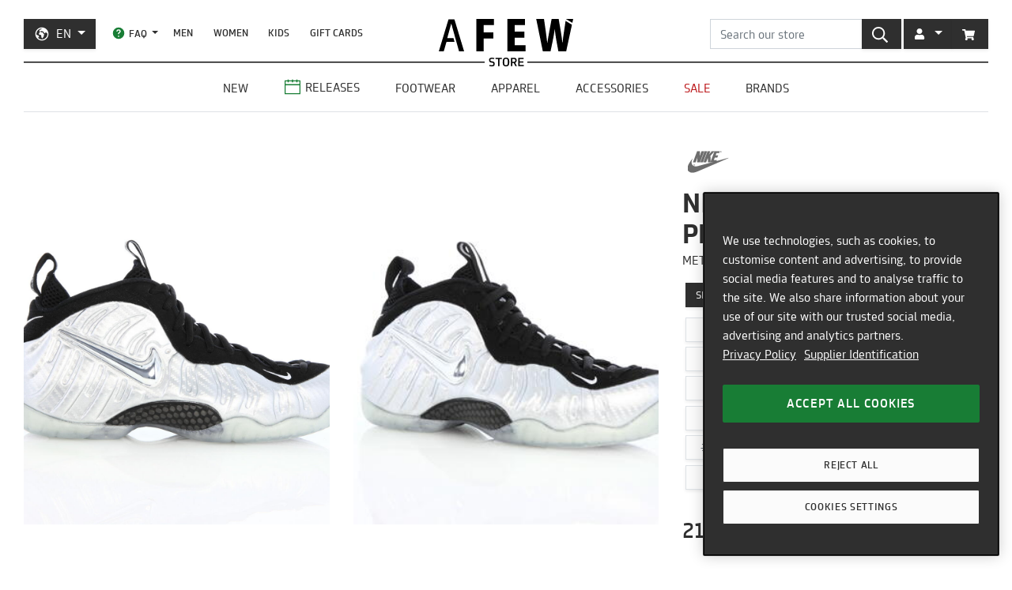

--- FILE ---
content_type: text/html; charset=utf-8
request_url: https://en.afew-store.com/products/nike-air-foamposite-pro-metallic-silver-metallicsilver-black
body_size: 29888
content:
<!doctype html>
<html lang="en" >
<head>
  

  <meta charset="utf-8">
  <meta http-equiv="X-UA-Compatible" content="IE=edge">
  <meta name="viewport" content="width=device-width,initial-scale=1">
  <meta name="theme-color" content="#2f2f2f">

  
      
      <link rel="canonical" href="https://en.afew-store.com/products/nike-air-foamposite-pro-metallic-silver-metallicsilver-black">
      <link rel="alternate" hreflang="de" href="https://de.afew-store.com/products/nike-air-foamposite-pro-metallic-silver-metallicsilver-black" /><link rel="alternate" hreflang="en" href="https://en.afew-store.com/products/nike-air-foamposite-pro-metallic-silver-metallicsilver-black" />
  

  
      <title>Nike Air Foamposite Pro &quot;Metallic Silver&quot; | 616750-004 | AFEW STORE</title>
      
          <meta name="description" content="This superb Classic Basketball Sneaker of the by Bill Bowerman &amp;amp; Phil Knight founded Label is one of our favorites and has a perfect matching &amp;quot;Metallic Silver/MetallicSilver-Black&amp;quot; Leather Combo. Nike has introduced this sick &amp;quot;Metallic Silver/MetallicSilver-Black&amp;quot; Air Foamposite Pro &amp;quot;Metallic Silver&amp;quot; which is part of t">
      
  

  <link rel="shortcut icon" href="//en.afew-store.com/cdn/shop/t/45/assets/favicon_32x32.png?v=173534306958794174151700745862" type="image/png">
  
  
  <link rel="dns-prefetch" href="https://de.afew-store.com">
  <link rel="dns-prefetch" href="https://en.afew-store.com">
  <link rel="dns-prefetch" href="https://www.afew-store.com">
  <link rel="dns-prefetch" href="https://raffles.afew-store.com">
  <link rel="dns-prefetch" href="https://cdn.afew-store.com">
  <link rel="dns-prefetch" href="https://cdn.shopify.com">
  <link rel="dns-prefetch" href="https://assets.findify.io">
  
  
  <script>
  // function to set findify opt out cookie
  window.setFindifyOptOutCookie = (value) => {
    document.cookie = `findify_optout=${value ? 1 : 0}; path=/; domain=.afew-store.com`;
  };

  // function to set findify search cookie
  window.setFindifySearchCookie = (value) => {
    document.cookie = `findify_search=${value}; path=/; domain=.afew-store.com`;
  };

  //check if findify optout cookie is present and set initial value otherwise
  if (!document.cookie.includes('findify_optout')) {
    window.setFindifyOptOutCookie(true);
  }

  //save searchParams on page load
  window.findifySearchParams = document.location.search;

  window.addEventListener('OneTrustGroupsUpdated', (event) => {
    //check if consent is set for preferences / functional cookies
    const functionalCookiesEnabled = event.detail.includes('C0003');
    window.setFindifyOptOutCookie(!functionalCookiesEnabled);

    //save initial location search params to cookie
    const marketingCookiesEnabled = event.detail.includes('C0004');
    if (
      marketingCookiesEnabled &&
      !document.cookie.includes('findify_search') &&
      window.findifySearchParams
    ) {
      window.setFindifySearchCookie(window.findifySearchParams);
    }
  });
</script>
  <style>
  @font-face {
    font-family: 'TRMelf Freunde';
    src: url("//en.afew-store.com/cdn/shop/files/trmelffreunde_regular-webfont.woff?v=4709569274694620639") format('woff');
    font-weight: 400;
    font-style: normal;
  }

  @font-face {
    font-family: 'TRMelf Freunde';
    src: url("//en.afew-store.com/cdn/shop/files/trmelffreunde_medium-webfont.woff?v=6636595553443919420") format('woff');
    font-weight: 500;
    font-style: normal;
  }

  @font-face {
    font-family: 'TRMelf Freunde';
    src: url("//en.afew-store.com/cdn/shop/files/trmelffreunde_bold-webfont.woff?v=13284730154800301626") format('woff');
    font-weight: 700;
    font-style: normal;
  }

  @font-face {
    font-family: 'TRMelf Freunde';
    src: url("//en.afew-store.com/cdn/shop/files/trmelffreunde_black-webfont.woff?v=7447083278820415761") format('woff');
    font-weight: 900;
    font-style: normal;
  }
</style>

  
<link rel="prefetch" href="//en.afew-store.com/cdn/shop/t/45/assets/gift_card.min.css?v=97195855415705986091758616929" as="style"><link type="text/css" href="//en.afew-store.com/cdn/shop/t/45/assets/theme.min.css?v=130398318701793590551758616927" rel="stylesheet">
  <script>window.performance && window.performance.mark && window.performance.mark('shopify.content_for_header.start');</script><meta name="google-site-verification" content="vCyk9PlYfNGg-2QlFkYGibLwbLoMZYLxEdR0WJbE62M">
<meta id="shopify-digital-wallet" name="shopify-digital-wallet" content="/27184356/digital_wallets/dialog">
<meta name="shopify-checkout-api-token" content="a00701bebfb681225dcb1a2080b0db08">
<meta id="in-context-paypal-metadata" data-shop-id="27184356" data-venmo-supported="false" data-environment="production" data-locale="en_US" data-paypal-v4="true" data-currency="EUR">
<link rel="alternate" type="application/json+oembed" href="https://en.afew-store.com/products/nike-air-foamposite-pro-metallic-silver-metallicsilver-black.oembed">
<script async="async" src="/checkouts/internal/preloads.js?locale=en-US"></script>
<script id="apple-pay-shop-capabilities" type="application/json">{"shopId":27184356,"countryCode":"DE","currencyCode":"EUR","merchantCapabilities":["supports3DS"],"merchantId":"gid:\/\/shopify\/Shop\/27184356","merchantName":"AFEW STORE","requiredBillingContactFields":["postalAddress","email"],"requiredShippingContactFields":["postalAddress","email"],"shippingType":"shipping","supportedNetworks":["visa","maestro","masterCard","amex"],"total":{"type":"pending","label":"AFEW STORE","amount":"1.00"},"shopifyPaymentsEnabled":true,"supportsSubscriptions":true}</script>
<script id="shopify-features" type="application/json">{"accessToken":"a00701bebfb681225dcb1a2080b0db08","betas":["rich-media-storefront-analytics"],"domain":"en.afew-store.com","predictiveSearch":true,"shopId":27184356,"locale":"en"}</script>
<script>var Shopify = Shopify || {};
Shopify.shop = "afew-store.myshopify.com";
Shopify.locale = "en";
Shopify.currency = {"active":"EUR","rate":"1.0"};
Shopify.country = "US";
Shopify.theme = {"name":"AFEW Shopify 2023","id":143289090314,"schema_name":"AFEW 2023","schema_version":"4.0.0","theme_store_id":null,"role":"main"};
Shopify.theme.handle = "null";
Shopify.theme.style = {"id":null,"handle":null};
Shopify.cdnHost = "en.afew-store.com/cdn";
Shopify.routes = Shopify.routes || {};
Shopify.routes.root = "/";</script>
<script type="module">!function(o){(o.Shopify=o.Shopify||{}).modules=!0}(window);</script>
<script>!function(o){function n(){var o=[];function n(){o.push(Array.prototype.slice.apply(arguments))}return n.q=o,n}var t=o.Shopify=o.Shopify||{};t.loadFeatures=n(),t.autoloadFeatures=n()}(window);</script>
<script id="shop-js-analytics" type="application/json">{"pageType":"product"}</script>
<script defer="defer" async type="module" src="//en.afew-store.com/cdn/shopifycloud/shop-js/modules/v2/client.init-shop-cart-sync_WVOgQShq.en.esm.js"></script>
<script defer="defer" async type="module" src="//en.afew-store.com/cdn/shopifycloud/shop-js/modules/v2/chunk.common_C_13GLB1.esm.js"></script>
<script defer="defer" async type="module" src="//en.afew-store.com/cdn/shopifycloud/shop-js/modules/v2/chunk.modal_CLfMGd0m.esm.js"></script>
<script type="module">
  await import("//en.afew-store.com/cdn/shopifycloud/shop-js/modules/v2/client.init-shop-cart-sync_WVOgQShq.en.esm.js");
await import("//en.afew-store.com/cdn/shopifycloud/shop-js/modules/v2/chunk.common_C_13GLB1.esm.js");
await import("//en.afew-store.com/cdn/shopifycloud/shop-js/modules/v2/chunk.modal_CLfMGd0m.esm.js");

  window.Shopify.SignInWithShop?.initShopCartSync?.({"fedCMEnabled":true,"windoidEnabled":true});

</script>
<script id="__st">var __st={"a":27184356,"offset":3600,"reqid":"f49bdfa3-52e9-4b5d-a7e4-8556f2c4fe6e-1769619528","pageurl":"en.afew-store.com\/products\/nike-air-foamposite-pro-metallic-silver-metallicsilver-black","u":"4635b715790f","p":"product","rtyp":"product","rid":4364325421136};</script>
<script>window.ShopifyPaypalV4VisibilityTracking = true;</script>
<script id="form-persister">!function(){'use strict';const t='contact',e='new_comment',n=[[t,t],['blogs',e],['comments',e],[t,'customer']],o='password',r='form_key',c=['recaptcha-v3-token','g-recaptcha-response','h-captcha-response',o],s=()=>{try{return window.sessionStorage}catch{return}},i='__shopify_v',u=t=>t.elements[r],a=function(){const t=[...n].map((([t,e])=>`form[action*='/${t}']:not([data-nocaptcha='true']) input[name='form_type'][value='${e}']`)).join(',');var e;return e=t,()=>e?[...document.querySelectorAll(e)].map((t=>t.form)):[]}();function m(t){const e=u(t);a().includes(t)&&(!e||!e.value)&&function(t){try{if(!s())return;!function(t){const e=s();if(!e)return;const n=u(t);if(!n)return;const o=n.value;o&&e.removeItem(o)}(t);const e=Array.from(Array(32),(()=>Math.random().toString(36)[2])).join('');!function(t,e){u(t)||t.append(Object.assign(document.createElement('input'),{type:'hidden',name:r})),t.elements[r].value=e}(t,e),function(t,e){const n=s();if(!n)return;const r=[...t.querySelectorAll(`input[type='${o}']`)].map((({name:t})=>t)),u=[...c,...r],a={};for(const[o,c]of new FormData(t).entries())u.includes(o)||(a[o]=c);n.setItem(e,JSON.stringify({[i]:1,action:t.action,data:a}))}(t,e)}catch(e){console.error('failed to persist form',e)}}(t)}const f=t=>{if('true'===t.dataset.persistBound)return;const e=function(t,e){const n=function(t){return'function'==typeof t.submit?t.submit:HTMLFormElement.prototype.submit}(t).bind(t);return function(){let t;return()=>{t||(t=!0,(()=>{try{e(),n()}catch(t){(t=>{console.error('form submit failed',t)})(t)}})(),setTimeout((()=>t=!1),250))}}()}(t,(()=>{m(t)}));!function(t,e){if('function'==typeof t.submit&&'function'==typeof e)try{t.submit=e}catch{}}(t,e),t.addEventListener('submit',(t=>{t.preventDefault(),e()})),t.dataset.persistBound='true'};!function(){function t(t){const e=(t=>{const e=t.target;return e instanceof HTMLFormElement?e:e&&e.form})(t);e&&m(e)}document.addEventListener('submit',t),document.addEventListener('DOMContentLoaded',(()=>{const e=a();for(const t of e)f(t);var n;n=document.body,new window.MutationObserver((t=>{for(const e of t)if('childList'===e.type&&e.addedNodes.length)for(const t of e.addedNodes)1===t.nodeType&&'FORM'===t.tagName&&a().includes(t)&&f(t)})).observe(n,{childList:!0,subtree:!0,attributes:!1}),document.removeEventListener('submit',t)}))}()}();</script>
<script integrity="sha256-4kQ18oKyAcykRKYeNunJcIwy7WH5gtpwJnB7kiuLZ1E=" data-source-attribution="shopify.loadfeatures" defer="defer" src="//en.afew-store.com/cdn/shopifycloud/storefront/assets/storefront/load_feature-a0a9edcb.js" crossorigin="anonymous"></script>
<script data-source-attribution="shopify.dynamic_checkout.dynamic.init">var Shopify=Shopify||{};Shopify.PaymentButton=Shopify.PaymentButton||{isStorefrontPortableWallets:!0,init:function(){window.Shopify.PaymentButton.init=function(){};var t=document.createElement("script");t.src="https://en.afew-store.com/cdn/shopifycloud/portable-wallets/latest/portable-wallets.en.js",t.type="module",document.head.appendChild(t)}};
</script>
<script data-source-attribution="shopify.dynamic_checkout.buyer_consent">
  function portableWalletsHideBuyerConsent(e){var t=document.getElementById("shopify-buyer-consent"),n=document.getElementById("shopify-subscription-policy-button");t&&n&&(t.classList.add("hidden"),t.setAttribute("aria-hidden","true"),n.removeEventListener("click",e))}function portableWalletsShowBuyerConsent(e){var t=document.getElementById("shopify-buyer-consent"),n=document.getElementById("shopify-subscription-policy-button");t&&n&&(t.classList.remove("hidden"),t.removeAttribute("aria-hidden"),n.addEventListener("click",e))}window.Shopify?.PaymentButton&&(window.Shopify.PaymentButton.hideBuyerConsent=portableWalletsHideBuyerConsent,window.Shopify.PaymentButton.showBuyerConsent=portableWalletsShowBuyerConsent);
</script>
<script data-source-attribution="shopify.dynamic_checkout.cart.bootstrap">document.addEventListener("DOMContentLoaded",(function(){function t(){return document.querySelector("shopify-accelerated-checkout-cart, shopify-accelerated-checkout")}if(t())Shopify.PaymentButton.init();else{new MutationObserver((function(e,n){t()&&(Shopify.PaymentButton.init(),n.disconnect())})).observe(document.body,{childList:!0,subtree:!0})}}));
</script>
<link id="shopify-accelerated-checkout-styles" rel="stylesheet" media="screen" href="https://en.afew-store.com/cdn/shopifycloud/portable-wallets/latest/accelerated-checkout-backwards-compat.css" crossorigin="anonymous">
<style id="shopify-accelerated-checkout-cart">
        #shopify-buyer-consent {
  margin-top: 1em;
  display: inline-block;
  width: 100%;
}

#shopify-buyer-consent.hidden {
  display: none;
}

#shopify-subscription-policy-button {
  background: none;
  border: none;
  padding: 0;
  text-decoration: underline;
  font-size: inherit;
  cursor: pointer;
}

#shopify-subscription-policy-button::before {
  box-shadow: none;
}

      </style>

<script>window.performance && window.performance.mark && window.performance.mark('shopify.content_for_header.end');</script>
<script>
    window.locale = "EN";
    window.mediastation = null;
    window.click_url = "\/\/en.afew-store.com\/cdn\/shop\/t\/45\/assets\/click.wav?v=138215215473998282151693911464";
    window.locales = {
      custom: {
        discount_flag: {
          code: "CODE",
          active: "applied"
        }
      }
    };

    // Define dataLayer and the gtag function.
    window.dataLayer = window.dataLayer || [];
    function gtag(){dataLayer.push(arguments);}

    // Set default consent
    gtag('consent', 'default', {
        ad_storage: "denied",
        analytics_storage: "denied",
        functionality_storage: "denied",
        personalization_storage: "denied",
        security_storage: "denied",
        ad_user_data: "denied",
        ad_personalization: "denied",
    });
    
    
     
    // load the klaviyo object
    !function(){if(!window.klaviyo){window._klOnsite=window._klOnsite||[];try{window.klaviyo=new Proxy({},{get:function(n,i){return"push"===i?function(){var n;(n=window._klOnsite).push.apply(n,arguments)}:function(){for(var n=arguments.length,o=new Array(n),w=0;w<n;w++)o[w]=arguments[w];var t="function"==typeof o[o.length-1]?o.pop():void 0,e=new Promise((function(n){window._klOnsite.push([i].concat(o,[function(i){t&&t(i),n(i)}]))}));return e}}})}catch(n){window.klaviyo=window.klaviyo||[],window.klaviyo.push=function(){var n;(n=window._klOnsite).push.apply(n,arguments)}}}}();
    
    
    
    window.newsletter_form_id = "Yn7xhH";
    window.newsletter_signup_link = "https:\/\/manage.kmail-lists.com\/subscriptions\/subscribe?a=V6RSnQ\u0026g=YAnzYP";

    
    
    window.sale_update_form_id = "WKHDSA";
    window.sale_update_signup_link = "https:\/\/manage.kmail-lists.com\/subscriptions\/subscribe?a=V6RSnQ\u0026g=Y8C44Y";

    
    
    window.stock_update_form_id = "XvDCzX";
    window.stock_update_signup_link = "https:\/\/manage.kmail-lists.com\/subscriptions\/subscribe?a=V6RSnQ\u0026g=U5tnaU";
    

    window.external_svgs = "\/\/en.afew-store.com\/cdn\/shop\/t\/45\/assets\/icons-logos.svg?v=93703828852673949931760440876";
    
      
      
      var size_chart = {"3":{"US":"3","EU":"35","UK":"2.5","CM":"21.1"},"3.5":{"US":"3.5","EU":"35.5","UK":"3","CM":"22"},"4":{"US":"4","EU":"36","UK":"3.5","CM":"22.5"},"4.5":{"US":"4.5","EU":"36.5","UK":"4","CM":"23"},"5":{"US":"5","EU":"37.5","UK":"4.5","CM":"23.5"},"5.5":{"US":"5.5","EU":"38","UK":"5","CM":"24"},"6":{"US":"6","EU":"38.5","UK":"5.5","CM":"24"},"6.5":{"US":"6.5","EU":"39","UK":"6","CM":"24.5"},"7":{"US":"7","EU":"40","UK":"6","CM":"25"},"7.5":{"US":"7.5","EU":"40.5","UK":"6.5","CM":"25.5"},"8":{"US":"8","EU":"41","UK":"7","CM":"26"},"8.5":{"US":"8.5","EU":"42","UK":"7.5","CM":"26.5"},"9":{"US":"9","EU":"42.5","UK":"8","CM":"27"},"9.5":{"US":"9.5","EU":"43","UK":"8.5","CM":"27.5"},"10":{"US":"10","EU":"44","UK":"9","CM":"28"},"10.5":{"US":"10.5","EU":"44.5","UK":"9.5","CM":"28.5"},"11":{"US":"11","EU":"45","UK":"10","CM":"29"},"11.5":{"US":"11.5","EU":"45.5","UK":"10.5","CM":"29.5"},"12":{"US":"12","EU":"46","UK":"11","CM":"30"},"12.5":{"US":"12.5","EU":"47","UK":"11.5","CM":"30.5"},"13":{"US":"13","EU":"47.5","UK":"12","CM":"31"},"13.5":{"US":"13.5","EU":"48","UK":"12.5","CM":"31.5"},"14":{"US":"14","EU":"48.5","UK":"13","CM":"32"},"14.5":{"US":"14.5","EU":"49","UK":"13.5","CM":"32"},"15":{"US":"15","EU":"49.5","UK":"14","CM":"32.5"},"15.5":{"US":"15.5","EU":"50","UK":"14.5","CM":"32.5"},"16":{"US":"16","EU":"50.5","UK":"15","CM":"33"},"16.5":{"US":"16.5","EU":"51","UK":"15.5","CM":"33.5"},"17":{"US":"17","EU":"51.5","UK":"16","CM":"34"},"17.5":{"US":"17.5","EU":"52","UK":"16.5","CM":"34.5"},"18":{"US":"18","EU":"52.5","UK":"17","CM":"35"}};
      const klaviyo_product = {
        Name: "Nike Air Foamposite Pro \"Metallic Silver\"",
        ProductID: 4364325421136,
        Tags: ["brand:Nike","collection:Normal","color:Grey","fit:Normal\/Regular","gender:Men","level1:nike","level2:nike-air-foamposite","material:Leather","status:onlineonly","status:outofstock","style:Basketball","tax:19","vendor:Nike"],
        ImageURL: 'https:' + "\/\/en.afew-store.com\/cdn\/shop\/products\/nike-air-foamposite-pro-metallic-silver-metallicsilver-black-616750-004-sneaker.jpg?v=1663673765\u0026width=600",
        URL: "https:\/\/en.afew-store.com" + "\/products\/nike-air-foamposite-pro-metallic-silver-metallicsilver-black",
        Brand: "Nike",
        Price: 219.95,
        CompareAtPrice: 0
      };
      
      window.current_product = {
        id: 4364325421136,
        available: false,
        size_chart: size_chart,
        klaviyo_product: klaviyo_product,
        thumb: "\/\/en.afew-store.com\/cdn\/shop\/products\/nike-air-foamposite-pro-metallic-silver-metallicsilver-black-616750-004-sneaker.jpg?v=1663673765\u0026width=600",
        release_type: null,
        release_date: null,
        status_tag: "outofstock"
      };

      var product_variants = {}
      
        
        
        var product_variant = {
          id: 31279808544848,
          available: false,
          title: "3.5",
          sku: "9084-3.5"
        };

        

        product_variants["9084-3.5"] = product_variant;
      
        
        
        var product_variant = {
          id: 31279808577616,
          available: false,
          title: "4",
          sku: "9084-4"
        };

        

        product_variants["9084-4"] = product_variant;
      
        
        
        var product_variant = {
          id: 31279808610384,
          available: false,
          title: "4.5",
          sku: "9084-4.5"
        };

        

        product_variants["9084-4.5"] = product_variant;
      
        
        
        var product_variant = {
          id: 31279808643152,
          available: false,
          title: "5",
          sku: "9084-5"
        };

        

        product_variants["9084-5"] = product_variant;
      
        
        
        var product_variant = {
          id: 31279808675920,
          available: false,
          title: "5.5",
          sku: "9084-5.5"
        };

        

        product_variants["9084-5.5"] = product_variant;
      
        
        
        var product_variant = {
          id: 31279808708688,
          available: false,
          title: "6",
          sku: "9084-6"
        };

        

        product_variants["9084-6"] = product_variant;
      
        
        
        var product_variant = {
          id: 31279808741456,
          available: false,
          title: "6.5",
          sku: "9084-6.5"
        };

        

        product_variants["9084-6.5"] = product_variant;
      
        
        
        var product_variant = {
          id: 31279808774224,
          available: false,
          title: "7",
          sku: "9084-7"
        };

        

        product_variants["9084-7"] = product_variant;
      
        
        
        var product_variant = {
          id: 31279808806992,
          available: false,
          title: "7.5",
          sku: "9084-7.5"
        };

        

        product_variants["9084-7.5"] = product_variant;
      
        
        
        var product_variant = {
          id: 31279808839760,
          available: false,
          title: "8",
          sku: "9084-8"
        };

        

        product_variants["9084-8"] = product_variant;
      
        
        
        var product_variant = {
          id: 31279808872528,
          available: false,
          title: "8.5",
          sku: "9084-8.5"
        };

        

        product_variants["9084-8.5"] = product_variant;
      
        
        
        var product_variant = {
          id: 31279808905296,
          available: false,
          title: "9",
          sku: "9084-9"
        };

        

        product_variants["9084-9"] = product_variant;
      
        
        
        var product_variant = {
          id: 31279808938064,
          available: false,
          title: "9.5",
          sku: "9084-9.5"
        };

        

        product_variants["9084-9.5"] = product_variant;
      
        
        
        var product_variant = {
          id: 31279808970832,
          available: false,
          title: "10",
          sku: "9084-10"
        };

        

        product_variants["9084-10"] = product_variant;
      
        
        
        var product_variant = {
          id: 31279809003600,
          available: false,
          title: "10.5",
          sku: "9084-10.5"
        };

        

        product_variants["9084-10.5"] = product_variant;
      
        
        
        var product_variant = {
          id: 31279809036368,
          available: false,
          title: "11",
          sku: "9084-11"
        };

        

        product_variants["9084-11"] = product_variant;
      
        
        
        var product_variant = {
          id: 31279809069136,
          available: false,
          title: "11.5",
          sku: "9084-11.5"
        };

        

        product_variants["9084-11.5"] = product_variant;
      
        
        
        var product_variant = {
          id: 31279809101904,
          available: false,
          title: "12",
          sku: "9084-12"
        };

        

        product_variants["9084-12"] = product_variant;
      
        
        
        var product_variant = {
          id: 31279809134672,
          available: false,
          title: "12.5",
          sku: "9084-12.5"
        };

        

        product_variants["9084-12.5"] = product_variant;
      
        
        
        var product_variant = {
          id: 31279809167440,
          available: false,
          title: "13",
          sku: "9084-13"
        };

        

        product_variants["9084-13"] = product_variant;
      
        
        
        var product_variant = {
          id: 31279809200208,
          available: false,
          title: "13.5",
          sku: "9084-13.5"
        };

        

        product_variants["9084-13.5"] = product_variant;
      
        
        
        var product_variant = {
          id: 31279809232976,
          available: false,
          title: "14",
          sku: "9084-14"
        };

        

        product_variants["9084-14"] = product_variant;
      
        
        
        var product_variant = {
          id: 31279809265744,
          available: false,
          title: "15",
          sku: "9084-15"
        };

        

        product_variants["9084-15"] = product_variant;
      
        
        
        var product_variant = {
          id: 31279809298512,
          available: false,
          title: "16",
          sku: "9084-16"
        };

        

        product_variants["9084-16"] = product_variant;
      
        
        
        var product_variant = {
          id: 31279809331280,
          available: false,
          title: "17",
          sku: "9084-17"
        };

        

        product_variants["9084-17"] = product_variant;
      
        
        
        var product_variant = {
          id: 31279809364048,
          available: false,
          title: "18",
          sku: "9084-18"
        };

        

        product_variants["9084-18"] = product_variant;
      
      window.current_product.variants = product_variants;

      
    

    window.search_terms = '';
    
  </script>

  
    <meta property="og:site_name" content="AFEW STORE">
<meta property="og:url" content="https://en.afew-store.com/products/nike-air-foamposite-pro-metallic-silver-metallicsilver-black">

<meta property="og:type" content="product">
<meta property="og:title" content="Nike Air Foamposite Pro &quot;Metallic Silver&quot;">
<meta property="og:description" content="This superb Classic Basketball Sneaker of the by Bill Bowerman &amp; Phil Knight founded Label is one of our favorites and has a perfect matching &quot;Metallic Silver/MetallicSilver-Black&quot; Leather Combo. Nike has introduced this sick &quot;Metallic Silver/MetallicSilver-Black&quot; Air Foamposite Pro &quot;Metallic Silver&quot; which is part of t">

<meta property="og:image" content="https://cdn.afew-store.com/assets/28/289229/1200/nike-air-foamposite-pro-metallic-silver-metallicsilver-black-616750-004-footwear%20%3E%20sneaker-packshots-0.jpg"><meta property="og:image" content="https://cdn.afew-store.com/assets/28/289230/1200/nike-air-foamposite-pro-metallic-silver-metallicsilver-black-616750-004-footwear%20%3E%20sneaker-packshots-30.jpg"><meta property="og:image" content="https://cdn.afew-store.com/assets/28/289231/1200/nike-air-foamposite-pro-metallic-silver-metallicsilver-black-616750-004-footwear%20%3E%20sneaker-packshots-180.jpg">

<meta property="product:availability" content="oos"><meta property="product:price:amount" content="219.95"><meta property="product:price:currency" content="EUR"><meta property="og:brand" content="Nike">

<meta name="twitter:site" content="@afewstore">
<meta name="twitter:card" content="summary_large_image">
<meta name="twitter:title" content="Nike Air Foamposite Pro &quot;Metallic Silver&quot;">
<meta name="twitter:description" content="This superb Classic Basketball Sneaker of the by Bill Bowerman &amp;amp; Phil Knight founded Label is one of our favorites and has a perfect matching &amp;quot;Metallic Silver/MetallicSilver-Black&amp;quot; Leather Combo. Nike has introduced this sick &amp;quot;Metallic Silver/MetallicSilver-Black&amp;quot; Air Foamposite Pro &amp;quot;Metallic Silver&amp;quot; which is part of t">

    
      
      <script type="text/plain" class="optanon-category-C0004" async src="https://static.klaviyo.com/onsite/js/klaviyo.js?company_id=V6RSnQ"></script>
      
    
  

  
<script type="text/javascript" src="//en.afew-store.com/cdn/shop/t/45/assets/afew.vendors.min.js?v=50185130694510340091758616933" defer="defer"></script><script type="text/javascript" src="//en.afew-store.com/cdn/shop/t/45/assets/templates.product.min.js?v=61119393023731256001765199274" defer="defer"></script>

  <script src="//assets.findify.io/afew-store-en.myshopify.com.min.js" defer></script>

<!-- BEGIN app block: shopify://apps/onetrust-consent-management/blocks/consent_management/a0f47f36-e440-438e-946e-6f1b3963b606 -->
<script src="https://cdn.shopify.com/extensions/f2dc2781-781c-4b62-b8ed-c5471f514e1a/51194b6b0c9144e9e9b055cb483ad8365a43092e/assets/storefront-consent.js"></script>
<script id="onetrust-script" src="https://cookie-cdn.cookiepro.com/scripttemplates/otSDKStub.js" type="text/javascript" charset="UTF-8" data-domain-script="c8ca97b8-4a12-4e49-ba63-0f76d0a22c24" data-shopify-consent-mapping={"analytics":["C0002"],"marketing":["C0004"],"preferences":["C0003"],"sale_of_data":[]}></script><!-- END app block --><link href="https://monorail-edge.shopifysvc.com" rel="dns-prefetch">
<script>(function(){if ("sendBeacon" in navigator && "performance" in window) {try {var session_token_from_headers = performance.getEntriesByType('navigation')[0].serverTiming.find(x => x.name == '_s').description;} catch {var session_token_from_headers = undefined;}var session_cookie_matches = document.cookie.match(/_shopify_s=([^;]*)/);var session_token_from_cookie = session_cookie_matches && session_cookie_matches.length === 2 ? session_cookie_matches[1] : "";var session_token = session_token_from_headers || session_token_from_cookie || "";function handle_abandonment_event(e) {var entries = performance.getEntries().filter(function(entry) {return /monorail-edge.shopifysvc.com/.test(entry.name);});if (!window.abandonment_tracked && entries.length === 0) {window.abandonment_tracked = true;var currentMs = Date.now();var navigation_start = performance.timing.navigationStart;var payload = {shop_id: 27184356,url: window.location.href,navigation_start,duration: currentMs - navigation_start,session_token,page_type: "product"};window.navigator.sendBeacon("https://monorail-edge.shopifysvc.com/v1/produce", JSON.stringify({schema_id: "online_store_buyer_site_abandonment/1.1",payload: payload,metadata: {event_created_at_ms: currentMs,event_sent_at_ms: currentMs}}));}}window.addEventListener('pagehide', handle_abandonment_event);}}());</script>
<script id="web-pixels-manager-setup">(function e(e,d,r,n,o){if(void 0===o&&(o={}),!Boolean(null===(a=null===(i=window.Shopify)||void 0===i?void 0:i.analytics)||void 0===a?void 0:a.replayQueue)){var i,a;window.Shopify=window.Shopify||{};var t=window.Shopify;t.analytics=t.analytics||{};var s=t.analytics;s.replayQueue=[],s.publish=function(e,d,r){return s.replayQueue.push([e,d,r]),!0};try{self.performance.mark("wpm:start")}catch(e){}var l=function(){var e={modern:/Edge?\/(1{2}[4-9]|1[2-9]\d|[2-9]\d{2}|\d{4,})\.\d+(\.\d+|)|Firefox\/(1{2}[4-9]|1[2-9]\d|[2-9]\d{2}|\d{4,})\.\d+(\.\d+|)|Chrom(ium|e)\/(9{2}|\d{3,})\.\d+(\.\d+|)|(Maci|X1{2}).+ Version\/(15\.\d+|(1[6-9]|[2-9]\d|\d{3,})\.\d+)([,.]\d+|)( \(\w+\)|)( Mobile\/\w+|) Safari\/|Chrome.+OPR\/(9{2}|\d{3,})\.\d+\.\d+|(CPU[ +]OS|iPhone[ +]OS|CPU[ +]iPhone|CPU IPhone OS|CPU iPad OS)[ +]+(15[._]\d+|(1[6-9]|[2-9]\d|\d{3,})[._]\d+)([._]\d+|)|Android:?[ /-](13[3-9]|1[4-9]\d|[2-9]\d{2}|\d{4,})(\.\d+|)(\.\d+|)|Android.+Firefox\/(13[5-9]|1[4-9]\d|[2-9]\d{2}|\d{4,})\.\d+(\.\d+|)|Android.+Chrom(ium|e)\/(13[3-9]|1[4-9]\d|[2-9]\d{2}|\d{4,})\.\d+(\.\d+|)|SamsungBrowser\/([2-9]\d|\d{3,})\.\d+/,legacy:/Edge?\/(1[6-9]|[2-9]\d|\d{3,})\.\d+(\.\d+|)|Firefox\/(5[4-9]|[6-9]\d|\d{3,})\.\d+(\.\d+|)|Chrom(ium|e)\/(5[1-9]|[6-9]\d|\d{3,})\.\d+(\.\d+|)([\d.]+$|.*Safari\/(?![\d.]+ Edge\/[\d.]+$))|(Maci|X1{2}).+ Version\/(10\.\d+|(1[1-9]|[2-9]\d|\d{3,})\.\d+)([,.]\d+|)( \(\w+\)|)( Mobile\/\w+|) Safari\/|Chrome.+OPR\/(3[89]|[4-9]\d|\d{3,})\.\d+\.\d+|(CPU[ +]OS|iPhone[ +]OS|CPU[ +]iPhone|CPU IPhone OS|CPU iPad OS)[ +]+(10[._]\d+|(1[1-9]|[2-9]\d|\d{3,})[._]\d+)([._]\d+|)|Android:?[ /-](13[3-9]|1[4-9]\d|[2-9]\d{2}|\d{4,})(\.\d+|)(\.\d+|)|Mobile Safari.+OPR\/([89]\d|\d{3,})\.\d+\.\d+|Android.+Firefox\/(13[5-9]|1[4-9]\d|[2-9]\d{2}|\d{4,})\.\d+(\.\d+|)|Android.+Chrom(ium|e)\/(13[3-9]|1[4-9]\d|[2-9]\d{2}|\d{4,})\.\d+(\.\d+|)|Android.+(UC? ?Browser|UCWEB|U3)[ /]?(15\.([5-9]|\d{2,})|(1[6-9]|[2-9]\d|\d{3,})\.\d+)\.\d+|SamsungBrowser\/(5\.\d+|([6-9]|\d{2,})\.\d+)|Android.+MQ{2}Browser\/(14(\.(9|\d{2,})|)|(1[5-9]|[2-9]\d|\d{3,})(\.\d+|))(\.\d+|)|K[Aa][Ii]OS\/(3\.\d+|([4-9]|\d{2,})\.\d+)(\.\d+|)/},d=e.modern,r=e.legacy,n=navigator.userAgent;return n.match(d)?"modern":n.match(r)?"legacy":"unknown"}(),u="modern"===l?"modern":"legacy",c=(null!=n?n:{modern:"",legacy:""})[u],f=function(e){return[e.baseUrl,"/wpm","/b",e.hashVersion,"modern"===e.buildTarget?"m":"l",".js"].join("")}({baseUrl:d,hashVersion:r,buildTarget:u}),m=function(e){var d=e.version,r=e.bundleTarget,n=e.surface,o=e.pageUrl,i=e.monorailEndpoint;return{emit:function(e){var a=e.status,t=e.errorMsg,s=(new Date).getTime(),l=JSON.stringify({metadata:{event_sent_at_ms:s},events:[{schema_id:"web_pixels_manager_load/3.1",payload:{version:d,bundle_target:r,page_url:o,status:a,surface:n,error_msg:t},metadata:{event_created_at_ms:s}}]});if(!i)return console&&console.warn&&console.warn("[Web Pixels Manager] No Monorail endpoint provided, skipping logging."),!1;try{return self.navigator.sendBeacon.bind(self.navigator)(i,l)}catch(e){}var u=new XMLHttpRequest;try{return u.open("POST",i,!0),u.setRequestHeader("Content-Type","text/plain"),u.send(l),!0}catch(e){return console&&console.warn&&console.warn("[Web Pixels Manager] Got an unhandled error while logging to Monorail."),!1}}}}({version:r,bundleTarget:l,surface:e.surface,pageUrl:self.location.href,monorailEndpoint:e.monorailEndpoint});try{o.browserTarget=l,function(e){var d=e.src,r=e.async,n=void 0===r||r,o=e.onload,i=e.onerror,a=e.sri,t=e.scriptDataAttributes,s=void 0===t?{}:t,l=document.createElement("script"),u=document.querySelector("head"),c=document.querySelector("body");if(l.async=n,l.src=d,a&&(l.integrity=a,l.crossOrigin="anonymous"),s)for(var f in s)if(Object.prototype.hasOwnProperty.call(s,f))try{l.dataset[f]=s[f]}catch(e){}if(o&&l.addEventListener("load",o),i&&l.addEventListener("error",i),u)u.appendChild(l);else{if(!c)throw new Error("Did not find a head or body element to append the script");c.appendChild(l)}}({src:f,async:!0,onload:function(){if(!function(){var e,d;return Boolean(null===(d=null===(e=window.Shopify)||void 0===e?void 0:e.analytics)||void 0===d?void 0:d.initialized)}()){var d=window.webPixelsManager.init(e)||void 0;if(d){var r=window.Shopify.analytics;r.replayQueue.forEach((function(e){var r=e[0],n=e[1],o=e[2];d.publishCustomEvent(r,n,o)})),r.replayQueue=[],r.publish=d.publishCustomEvent,r.visitor=d.visitor,r.initialized=!0}}},onerror:function(){return m.emit({status:"failed",errorMsg:"".concat(f," has failed to load")})},sri:function(e){var d=/^sha384-[A-Za-z0-9+/=]+$/;return"string"==typeof e&&d.test(e)}(c)?c:"",scriptDataAttributes:o}),m.emit({status:"loading"})}catch(e){m.emit({status:"failed",errorMsg:(null==e?void 0:e.message)||"Unknown error"})}}})({shopId: 27184356,storefrontBaseUrl: "https://de.afew-store.com",extensionsBaseUrl: "https://extensions.shopifycdn.com/cdn/shopifycloud/web-pixels-manager",monorailEndpoint: "https://monorail-edge.shopifysvc.com/unstable/produce_batch",surface: "storefront-renderer",enabledBetaFlags: ["2dca8a86"],webPixelsConfigList: [{"id":"3322118410","configuration":"{\"accountID\":\"V6RSnQ\",\"webPixelConfig\":\"eyJlbmFibGVBZGRlZFRvQ2FydEV2ZW50cyI6IHRydWV9\"}","eventPayloadVersion":"v1","runtimeContext":"STRICT","scriptVersion":"524f6c1ee37bacdca7657a665bdca589","type":"APP","apiClientId":123074,"privacyPurposes":["ANALYTICS","MARKETING"],"dataSharingAdjustments":{"protectedCustomerApprovalScopes":["read_customer_address","read_customer_email","read_customer_name","read_customer_personal_data","read_customer_phone"]}},{"id":"2702344458","configuration":"{\"config\":\"{\\\"google_tag_ids\\\":[\\\"G-1TSW6QP7DB\\\",\\\"AW-936752044\\\",\\\"GT-K4CG9QM3\\\"],\\\"target_country\\\":\\\"ZZ\\\",\\\"gtag_events\\\":[{\\\"type\\\":\\\"begin_checkout\\\",\\\"action_label\\\":[\\\"G-1TSW6QP7DB\\\",\\\"AW-936752044\\\/Hn3HCL-Ml4obEKzn1r4D\\\"]},{\\\"type\\\":\\\"search\\\",\\\"action_label\\\":[\\\"G-1TSW6QP7DB\\\",\\\"AW-936752044\\\/v_SRCIGoooobEKzn1r4D\\\"]},{\\\"type\\\":\\\"view_item\\\",\\\"action_label\\\":[\\\"G-1TSW6QP7DB\\\",\\\"AW-936752044\\\/yWuRCP6nooobEKzn1r4D\\\",\\\"MC-9BSLK4CW1H\\\"]},{\\\"type\\\":\\\"purchase\\\",\\\"action_label\\\":[\\\"G-1TSW6QP7DB\\\",\\\"AW-936752044\\\/E9rRCLyMl4obEKzn1r4D\\\",\\\"MC-9BSLK4CW1H\\\"]},{\\\"type\\\":\\\"page_view\\\",\\\"action_label\\\":[\\\"G-1TSW6QP7DB\\\",\\\"AW-936752044\\\/M8orCPunooobEKzn1r4D\\\",\\\"MC-9BSLK4CW1H\\\"]},{\\\"type\\\":\\\"add_payment_info\\\",\\\"action_label\\\":[\\\"G-1TSW6QP7DB\\\",\\\"AW-936752044\\\/zDuSCISoooobEKzn1r4D\\\"]},{\\\"type\\\":\\\"add_to_cart\\\",\\\"action_label\\\":[\\\"G-1TSW6QP7DB\\\",\\\"AW-936752044\\\/V5-mCPinooobEKzn1r4D\\\"]}],\\\"enable_monitoring_mode\\\":false}\"}","eventPayloadVersion":"v1","runtimeContext":"OPEN","scriptVersion":"b2a88bafab3e21179ed38636efcd8a93","type":"APP","apiClientId":1780363,"privacyPurposes":[],"dataSharingAdjustments":{"protectedCustomerApprovalScopes":["read_customer_address","read_customer_email","read_customer_name","read_customer_personal_data","read_customer_phone"]}},{"id":"263323914","eventPayloadVersion":"1","runtimeContext":"LAX","scriptVersion":"1","type":"CUSTOM","privacyPurposes":["PREFERENCES"],"name":"Findify"},{"id":"263356682","eventPayloadVersion":"1","runtimeContext":"LAX","scriptVersion":"3","type":"CUSTOM","privacyPurposes":["MARKETING"],"name":"Webgains"},{"id":"shopify-app-pixel","configuration":"{}","eventPayloadVersion":"v1","runtimeContext":"STRICT","scriptVersion":"0450","apiClientId":"shopify-pixel","type":"APP","privacyPurposes":["ANALYTICS","MARKETING"]},{"id":"shopify-custom-pixel","eventPayloadVersion":"v1","runtimeContext":"LAX","scriptVersion":"0450","apiClientId":"shopify-pixel","type":"CUSTOM","privacyPurposes":["ANALYTICS","MARKETING"]}],isMerchantRequest: false,initData: {"shop":{"name":"AFEW STORE","paymentSettings":{"currencyCode":"EUR"},"myshopifyDomain":"afew-store.myshopify.com","countryCode":"DE","storefrontUrl":"https:\/\/en.afew-store.com"},"customer":null,"cart":null,"checkout":null,"productVariants":[{"price":{"amount":219.95,"currencyCode":"EUR"},"product":{"title":"Nike Air Foamposite Pro \"Metallic Silver\"","vendor":"Nike","id":"4364325421136","untranslatedTitle":"Nike Air Foamposite Pro \"Metallic Silver\"","url":"\/products\/nike-air-foamposite-pro-metallic-silver-metallicsilver-black","type":"Footwear \u003e Sneaker"},"id":"31279808544848","image":{"src":"\/\/en.afew-store.com\/cdn\/shop\/products\/nike-air-foamposite-pro-metallic-silver-metallicsilver-black-616750-004-sneaker.jpg?v=1663673765"},"sku":"9084-3.5","title":"3.5","untranslatedTitle":"3.5"},{"price":{"amount":219.95,"currencyCode":"EUR"},"product":{"title":"Nike Air Foamposite Pro \"Metallic Silver\"","vendor":"Nike","id":"4364325421136","untranslatedTitle":"Nike Air Foamposite Pro \"Metallic Silver\"","url":"\/products\/nike-air-foamposite-pro-metallic-silver-metallicsilver-black","type":"Footwear \u003e Sneaker"},"id":"31279808577616","image":{"src":"\/\/en.afew-store.com\/cdn\/shop\/products\/nike-air-foamposite-pro-metallic-silver-metallicsilver-black-616750-004-sneaker.jpg?v=1663673765"},"sku":"9084-4","title":"4","untranslatedTitle":"4"},{"price":{"amount":219.95,"currencyCode":"EUR"},"product":{"title":"Nike Air Foamposite Pro \"Metallic Silver\"","vendor":"Nike","id":"4364325421136","untranslatedTitle":"Nike Air Foamposite Pro \"Metallic Silver\"","url":"\/products\/nike-air-foamposite-pro-metallic-silver-metallicsilver-black","type":"Footwear \u003e Sneaker"},"id":"31279808610384","image":{"src":"\/\/en.afew-store.com\/cdn\/shop\/products\/nike-air-foamposite-pro-metallic-silver-metallicsilver-black-616750-004-sneaker.jpg?v=1663673765"},"sku":"9084-4.5","title":"4.5","untranslatedTitle":"4.5"},{"price":{"amount":219.95,"currencyCode":"EUR"},"product":{"title":"Nike Air Foamposite Pro \"Metallic Silver\"","vendor":"Nike","id":"4364325421136","untranslatedTitle":"Nike Air Foamposite Pro \"Metallic Silver\"","url":"\/products\/nike-air-foamposite-pro-metallic-silver-metallicsilver-black","type":"Footwear \u003e Sneaker"},"id":"31279808643152","image":{"src":"\/\/en.afew-store.com\/cdn\/shop\/products\/nike-air-foamposite-pro-metallic-silver-metallicsilver-black-616750-004-sneaker.jpg?v=1663673765"},"sku":"9084-5","title":"5","untranslatedTitle":"5"},{"price":{"amount":219.95,"currencyCode":"EUR"},"product":{"title":"Nike Air Foamposite Pro \"Metallic Silver\"","vendor":"Nike","id":"4364325421136","untranslatedTitle":"Nike Air Foamposite Pro \"Metallic Silver\"","url":"\/products\/nike-air-foamposite-pro-metallic-silver-metallicsilver-black","type":"Footwear \u003e Sneaker"},"id":"31279808675920","image":{"src":"\/\/en.afew-store.com\/cdn\/shop\/products\/nike-air-foamposite-pro-metallic-silver-metallicsilver-black-616750-004-sneaker.jpg?v=1663673765"},"sku":"9084-5.5","title":"5.5","untranslatedTitle":"5.5"},{"price":{"amount":219.95,"currencyCode":"EUR"},"product":{"title":"Nike Air Foamposite Pro \"Metallic Silver\"","vendor":"Nike","id":"4364325421136","untranslatedTitle":"Nike Air Foamposite Pro \"Metallic Silver\"","url":"\/products\/nike-air-foamposite-pro-metallic-silver-metallicsilver-black","type":"Footwear \u003e Sneaker"},"id":"31279808708688","image":{"src":"\/\/en.afew-store.com\/cdn\/shop\/products\/nike-air-foamposite-pro-metallic-silver-metallicsilver-black-616750-004-sneaker.jpg?v=1663673765"},"sku":"9084-6","title":"6","untranslatedTitle":"6"},{"price":{"amount":219.95,"currencyCode":"EUR"},"product":{"title":"Nike Air Foamposite Pro \"Metallic Silver\"","vendor":"Nike","id":"4364325421136","untranslatedTitle":"Nike Air Foamposite Pro \"Metallic Silver\"","url":"\/products\/nike-air-foamposite-pro-metallic-silver-metallicsilver-black","type":"Footwear \u003e Sneaker"},"id":"31279808741456","image":{"src":"\/\/en.afew-store.com\/cdn\/shop\/products\/nike-air-foamposite-pro-metallic-silver-metallicsilver-black-616750-004-sneaker.jpg?v=1663673765"},"sku":"9084-6.5","title":"6.5","untranslatedTitle":"6.5"},{"price":{"amount":219.95,"currencyCode":"EUR"},"product":{"title":"Nike Air Foamposite Pro \"Metallic Silver\"","vendor":"Nike","id":"4364325421136","untranslatedTitle":"Nike Air Foamposite Pro \"Metallic Silver\"","url":"\/products\/nike-air-foamposite-pro-metallic-silver-metallicsilver-black","type":"Footwear \u003e Sneaker"},"id":"31279808774224","image":{"src":"\/\/en.afew-store.com\/cdn\/shop\/products\/nike-air-foamposite-pro-metallic-silver-metallicsilver-black-616750-004-sneaker.jpg?v=1663673765"},"sku":"9084-7","title":"7","untranslatedTitle":"7"},{"price":{"amount":219.95,"currencyCode":"EUR"},"product":{"title":"Nike Air Foamposite Pro \"Metallic Silver\"","vendor":"Nike","id":"4364325421136","untranslatedTitle":"Nike Air Foamposite Pro \"Metallic Silver\"","url":"\/products\/nike-air-foamposite-pro-metallic-silver-metallicsilver-black","type":"Footwear \u003e Sneaker"},"id":"31279808806992","image":{"src":"\/\/en.afew-store.com\/cdn\/shop\/products\/nike-air-foamposite-pro-metallic-silver-metallicsilver-black-616750-004-sneaker.jpg?v=1663673765"},"sku":"9084-7.5","title":"7.5","untranslatedTitle":"7.5"},{"price":{"amount":219.95,"currencyCode":"EUR"},"product":{"title":"Nike Air Foamposite Pro \"Metallic Silver\"","vendor":"Nike","id":"4364325421136","untranslatedTitle":"Nike Air Foamposite Pro \"Metallic Silver\"","url":"\/products\/nike-air-foamposite-pro-metallic-silver-metallicsilver-black","type":"Footwear \u003e Sneaker"},"id":"31279808839760","image":{"src":"\/\/en.afew-store.com\/cdn\/shop\/products\/nike-air-foamposite-pro-metallic-silver-metallicsilver-black-616750-004-sneaker.jpg?v=1663673765"},"sku":"9084-8","title":"8","untranslatedTitle":"8"},{"price":{"amount":219.95,"currencyCode":"EUR"},"product":{"title":"Nike Air Foamposite Pro \"Metallic Silver\"","vendor":"Nike","id":"4364325421136","untranslatedTitle":"Nike Air Foamposite Pro \"Metallic Silver\"","url":"\/products\/nike-air-foamposite-pro-metallic-silver-metallicsilver-black","type":"Footwear \u003e Sneaker"},"id":"31279808872528","image":{"src":"\/\/en.afew-store.com\/cdn\/shop\/products\/nike-air-foamposite-pro-metallic-silver-metallicsilver-black-616750-004-sneaker.jpg?v=1663673765"},"sku":"9084-8.5","title":"8.5","untranslatedTitle":"8.5"},{"price":{"amount":219.95,"currencyCode":"EUR"},"product":{"title":"Nike Air Foamposite Pro \"Metallic Silver\"","vendor":"Nike","id":"4364325421136","untranslatedTitle":"Nike Air Foamposite Pro \"Metallic Silver\"","url":"\/products\/nike-air-foamposite-pro-metallic-silver-metallicsilver-black","type":"Footwear \u003e Sneaker"},"id":"31279808905296","image":{"src":"\/\/en.afew-store.com\/cdn\/shop\/products\/nike-air-foamposite-pro-metallic-silver-metallicsilver-black-616750-004-sneaker.jpg?v=1663673765"},"sku":"9084-9","title":"9","untranslatedTitle":"9"},{"price":{"amount":219.95,"currencyCode":"EUR"},"product":{"title":"Nike Air Foamposite Pro \"Metallic Silver\"","vendor":"Nike","id":"4364325421136","untranslatedTitle":"Nike Air Foamposite Pro \"Metallic Silver\"","url":"\/products\/nike-air-foamposite-pro-metallic-silver-metallicsilver-black","type":"Footwear \u003e Sneaker"},"id":"31279808938064","image":{"src":"\/\/en.afew-store.com\/cdn\/shop\/products\/nike-air-foamposite-pro-metallic-silver-metallicsilver-black-616750-004-sneaker.jpg?v=1663673765"},"sku":"9084-9.5","title":"9.5","untranslatedTitle":"9.5"},{"price":{"amount":219.95,"currencyCode":"EUR"},"product":{"title":"Nike Air Foamposite Pro \"Metallic Silver\"","vendor":"Nike","id":"4364325421136","untranslatedTitle":"Nike Air Foamposite Pro \"Metallic Silver\"","url":"\/products\/nike-air-foamposite-pro-metallic-silver-metallicsilver-black","type":"Footwear \u003e Sneaker"},"id":"31279808970832","image":{"src":"\/\/en.afew-store.com\/cdn\/shop\/products\/nike-air-foamposite-pro-metallic-silver-metallicsilver-black-616750-004-sneaker.jpg?v=1663673765"},"sku":"9084-10","title":"10","untranslatedTitle":"10"},{"price":{"amount":219.95,"currencyCode":"EUR"},"product":{"title":"Nike Air Foamposite Pro \"Metallic Silver\"","vendor":"Nike","id":"4364325421136","untranslatedTitle":"Nike Air Foamposite Pro \"Metallic Silver\"","url":"\/products\/nike-air-foamposite-pro-metallic-silver-metallicsilver-black","type":"Footwear \u003e Sneaker"},"id":"31279809003600","image":{"src":"\/\/en.afew-store.com\/cdn\/shop\/products\/nike-air-foamposite-pro-metallic-silver-metallicsilver-black-616750-004-sneaker.jpg?v=1663673765"},"sku":"9084-10.5","title":"10.5","untranslatedTitle":"10.5"},{"price":{"amount":219.95,"currencyCode":"EUR"},"product":{"title":"Nike Air Foamposite Pro \"Metallic Silver\"","vendor":"Nike","id":"4364325421136","untranslatedTitle":"Nike Air Foamposite Pro \"Metallic Silver\"","url":"\/products\/nike-air-foamposite-pro-metallic-silver-metallicsilver-black","type":"Footwear \u003e Sneaker"},"id":"31279809036368","image":{"src":"\/\/en.afew-store.com\/cdn\/shop\/products\/nike-air-foamposite-pro-metallic-silver-metallicsilver-black-616750-004-sneaker.jpg?v=1663673765"},"sku":"9084-11","title":"11","untranslatedTitle":"11"},{"price":{"amount":219.95,"currencyCode":"EUR"},"product":{"title":"Nike Air Foamposite Pro \"Metallic Silver\"","vendor":"Nike","id":"4364325421136","untranslatedTitle":"Nike Air Foamposite Pro \"Metallic Silver\"","url":"\/products\/nike-air-foamposite-pro-metallic-silver-metallicsilver-black","type":"Footwear \u003e Sneaker"},"id":"31279809069136","image":{"src":"\/\/en.afew-store.com\/cdn\/shop\/products\/nike-air-foamposite-pro-metallic-silver-metallicsilver-black-616750-004-sneaker.jpg?v=1663673765"},"sku":"9084-11.5","title":"11.5","untranslatedTitle":"11.5"},{"price":{"amount":219.95,"currencyCode":"EUR"},"product":{"title":"Nike Air Foamposite Pro \"Metallic Silver\"","vendor":"Nike","id":"4364325421136","untranslatedTitle":"Nike Air Foamposite Pro \"Metallic Silver\"","url":"\/products\/nike-air-foamposite-pro-metallic-silver-metallicsilver-black","type":"Footwear \u003e Sneaker"},"id":"31279809101904","image":{"src":"\/\/en.afew-store.com\/cdn\/shop\/products\/nike-air-foamposite-pro-metallic-silver-metallicsilver-black-616750-004-sneaker.jpg?v=1663673765"},"sku":"9084-12","title":"12","untranslatedTitle":"12"},{"price":{"amount":219.95,"currencyCode":"EUR"},"product":{"title":"Nike Air Foamposite Pro \"Metallic Silver\"","vendor":"Nike","id":"4364325421136","untranslatedTitle":"Nike Air Foamposite Pro \"Metallic Silver\"","url":"\/products\/nike-air-foamposite-pro-metallic-silver-metallicsilver-black","type":"Footwear \u003e Sneaker"},"id":"31279809134672","image":{"src":"\/\/en.afew-store.com\/cdn\/shop\/products\/nike-air-foamposite-pro-metallic-silver-metallicsilver-black-616750-004-sneaker.jpg?v=1663673765"},"sku":"9084-12.5","title":"12.5","untranslatedTitle":"12.5"},{"price":{"amount":219.95,"currencyCode":"EUR"},"product":{"title":"Nike Air Foamposite Pro \"Metallic Silver\"","vendor":"Nike","id":"4364325421136","untranslatedTitle":"Nike Air Foamposite Pro \"Metallic Silver\"","url":"\/products\/nike-air-foamposite-pro-metallic-silver-metallicsilver-black","type":"Footwear \u003e Sneaker"},"id":"31279809167440","image":{"src":"\/\/en.afew-store.com\/cdn\/shop\/products\/nike-air-foamposite-pro-metallic-silver-metallicsilver-black-616750-004-sneaker.jpg?v=1663673765"},"sku":"9084-13","title":"13","untranslatedTitle":"13"},{"price":{"amount":219.95,"currencyCode":"EUR"},"product":{"title":"Nike Air Foamposite Pro \"Metallic Silver\"","vendor":"Nike","id":"4364325421136","untranslatedTitle":"Nike Air Foamposite Pro \"Metallic Silver\"","url":"\/products\/nike-air-foamposite-pro-metallic-silver-metallicsilver-black","type":"Footwear \u003e Sneaker"},"id":"31279809200208","image":{"src":"\/\/en.afew-store.com\/cdn\/shop\/products\/nike-air-foamposite-pro-metallic-silver-metallicsilver-black-616750-004-sneaker.jpg?v=1663673765"},"sku":"9084-13.5","title":"13.5","untranslatedTitle":"13.5"},{"price":{"amount":219.95,"currencyCode":"EUR"},"product":{"title":"Nike Air Foamposite Pro \"Metallic Silver\"","vendor":"Nike","id":"4364325421136","untranslatedTitle":"Nike Air Foamposite Pro \"Metallic Silver\"","url":"\/products\/nike-air-foamposite-pro-metallic-silver-metallicsilver-black","type":"Footwear \u003e Sneaker"},"id":"31279809232976","image":{"src":"\/\/en.afew-store.com\/cdn\/shop\/products\/nike-air-foamposite-pro-metallic-silver-metallicsilver-black-616750-004-sneaker.jpg?v=1663673765"},"sku":"9084-14","title":"14","untranslatedTitle":"14"},{"price":{"amount":219.95,"currencyCode":"EUR"},"product":{"title":"Nike Air Foamposite Pro \"Metallic Silver\"","vendor":"Nike","id":"4364325421136","untranslatedTitle":"Nike Air Foamposite Pro \"Metallic Silver\"","url":"\/products\/nike-air-foamposite-pro-metallic-silver-metallicsilver-black","type":"Footwear \u003e Sneaker"},"id":"31279809265744","image":{"src":"\/\/en.afew-store.com\/cdn\/shop\/products\/nike-air-foamposite-pro-metallic-silver-metallicsilver-black-616750-004-sneaker.jpg?v=1663673765"},"sku":"9084-15","title":"15","untranslatedTitle":"15"},{"price":{"amount":219.95,"currencyCode":"EUR"},"product":{"title":"Nike Air Foamposite Pro \"Metallic Silver\"","vendor":"Nike","id":"4364325421136","untranslatedTitle":"Nike Air Foamposite Pro \"Metallic Silver\"","url":"\/products\/nike-air-foamposite-pro-metallic-silver-metallicsilver-black","type":"Footwear \u003e Sneaker"},"id":"31279809298512","image":{"src":"\/\/en.afew-store.com\/cdn\/shop\/products\/nike-air-foamposite-pro-metallic-silver-metallicsilver-black-616750-004-sneaker.jpg?v=1663673765"},"sku":"9084-16","title":"16","untranslatedTitle":"16"},{"price":{"amount":219.95,"currencyCode":"EUR"},"product":{"title":"Nike Air Foamposite Pro \"Metallic Silver\"","vendor":"Nike","id":"4364325421136","untranslatedTitle":"Nike Air Foamposite Pro \"Metallic Silver\"","url":"\/products\/nike-air-foamposite-pro-metallic-silver-metallicsilver-black","type":"Footwear \u003e Sneaker"},"id":"31279809331280","image":{"src":"\/\/en.afew-store.com\/cdn\/shop\/products\/nike-air-foamposite-pro-metallic-silver-metallicsilver-black-616750-004-sneaker.jpg?v=1663673765"},"sku":"9084-17","title":"17","untranslatedTitle":"17"},{"price":{"amount":219.95,"currencyCode":"EUR"},"product":{"title":"Nike Air Foamposite Pro \"Metallic Silver\"","vendor":"Nike","id":"4364325421136","untranslatedTitle":"Nike Air Foamposite Pro \"Metallic Silver\"","url":"\/products\/nike-air-foamposite-pro-metallic-silver-metallicsilver-black","type":"Footwear \u003e Sneaker"},"id":"31279809364048","image":{"src":"\/\/en.afew-store.com\/cdn\/shop\/products\/nike-air-foamposite-pro-metallic-silver-metallicsilver-black-616750-004-sneaker.jpg?v=1663673765"},"sku":"9084-18","title":"18","untranslatedTitle":"18"}],"purchasingCompany":null},},"https://en.afew-store.com/cdn","fcfee988w5aeb613cpc8e4bc33m6693e112",{"modern":"","legacy":""},{"shopId":"27184356","storefrontBaseUrl":"https:\/\/de.afew-store.com","extensionBaseUrl":"https:\/\/extensions.shopifycdn.com\/cdn\/shopifycloud\/web-pixels-manager","surface":"storefront-renderer","enabledBetaFlags":"[\"2dca8a86\"]","isMerchantRequest":"false","hashVersion":"fcfee988w5aeb613cpc8e4bc33m6693e112","publish":"custom","events":"[[\"page_viewed\",{}],[\"product_viewed\",{\"productVariant\":{\"price\":{\"amount\":219.95,\"currencyCode\":\"EUR\"},\"product\":{\"title\":\"Nike Air Foamposite Pro \\\"Metallic Silver\\\"\",\"vendor\":\"Nike\",\"id\":\"4364325421136\",\"untranslatedTitle\":\"Nike Air Foamposite Pro \\\"Metallic Silver\\\"\",\"url\":\"\/products\/nike-air-foamposite-pro-metallic-silver-metallicsilver-black\",\"type\":\"Footwear \u003e Sneaker\"},\"id\":\"31279808544848\",\"image\":{\"src\":\"\/\/en.afew-store.com\/cdn\/shop\/products\/nike-air-foamposite-pro-metallic-silver-metallicsilver-black-616750-004-sneaker.jpg?v=1663673765\"},\"sku\":\"9084-3.5\",\"title\":\"3.5\",\"untranslatedTitle\":\"3.5\"}}]]"});</script><script>
  window.ShopifyAnalytics = window.ShopifyAnalytics || {};
  window.ShopifyAnalytics.meta = window.ShopifyAnalytics.meta || {};
  window.ShopifyAnalytics.meta.currency = 'EUR';
  var meta = {"product":{"id":4364325421136,"gid":"gid:\/\/shopify\/Product\/4364325421136","vendor":"Nike","type":"Footwear \u003e Sneaker","handle":"nike-air-foamposite-pro-metallic-silver-metallicsilver-black","variants":[{"id":31279808544848,"price":21995,"name":"Nike Air Foamposite Pro \"Metallic Silver\" - 3.5","public_title":"3.5","sku":"9084-3.5"},{"id":31279808577616,"price":21995,"name":"Nike Air Foamposite Pro \"Metallic Silver\" - 4","public_title":"4","sku":"9084-4"},{"id":31279808610384,"price":21995,"name":"Nike Air Foamposite Pro \"Metallic Silver\" - 4.5","public_title":"4.5","sku":"9084-4.5"},{"id":31279808643152,"price":21995,"name":"Nike Air Foamposite Pro \"Metallic Silver\" - 5","public_title":"5","sku":"9084-5"},{"id":31279808675920,"price":21995,"name":"Nike Air Foamposite Pro \"Metallic Silver\" - 5.5","public_title":"5.5","sku":"9084-5.5"},{"id":31279808708688,"price":21995,"name":"Nike Air Foamposite Pro \"Metallic Silver\" - 6","public_title":"6","sku":"9084-6"},{"id":31279808741456,"price":21995,"name":"Nike Air Foamposite Pro \"Metallic Silver\" - 6.5","public_title":"6.5","sku":"9084-6.5"},{"id":31279808774224,"price":21995,"name":"Nike Air Foamposite Pro \"Metallic Silver\" - 7","public_title":"7","sku":"9084-7"},{"id":31279808806992,"price":21995,"name":"Nike Air Foamposite Pro \"Metallic Silver\" - 7.5","public_title":"7.5","sku":"9084-7.5"},{"id":31279808839760,"price":21995,"name":"Nike Air Foamposite Pro \"Metallic Silver\" - 8","public_title":"8","sku":"9084-8"},{"id":31279808872528,"price":21995,"name":"Nike Air Foamposite Pro \"Metallic Silver\" - 8.5","public_title":"8.5","sku":"9084-8.5"},{"id":31279808905296,"price":21995,"name":"Nike Air Foamposite Pro \"Metallic Silver\" - 9","public_title":"9","sku":"9084-9"},{"id":31279808938064,"price":21995,"name":"Nike Air Foamposite Pro \"Metallic Silver\" - 9.5","public_title":"9.5","sku":"9084-9.5"},{"id":31279808970832,"price":21995,"name":"Nike Air Foamposite Pro \"Metallic Silver\" - 10","public_title":"10","sku":"9084-10"},{"id":31279809003600,"price":21995,"name":"Nike Air Foamposite Pro \"Metallic Silver\" - 10.5","public_title":"10.5","sku":"9084-10.5"},{"id":31279809036368,"price":21995,"name":"Nike Air Foamposite Pro \"Metallic Silver\" - 11","public_title":"11","sku":"9084-11"},{"id":31279809069136,"price":21995,"name":"Nike Air Foamposite Pro \"Metallic Silver\" - 11.5","public_title":"11.5","sku":"9084-11.5"},{"id":31279809101904,"price":21995,"name":"Nike Air Foamposite Pro \"Metallic Silver\" - 12","public_title":"12","sku":"9084-12"},{"id":31279809134672,"price":21995,"name":"Nike Air Foamposite Pro \"Metallic Silver\" - 12.5","public_title":"12.5","sku":"9084-12.5"},{"id":31279809167440,"price":21995,"name":"Nike Air Foamposite Pro \"Metallic Silver\" - 13","public_title":"13","sku":"9084-13"},{"id":31279809200208,"price":21995,"name":"Nike Air Foamposite Pro \"Metallic Silver\" - 13.5","public_title":"13.5","sku":"9084-13.5"},{"id":31279809232976,"price":21995,"name":"Nike Air Foamposite Pro \"Metallic Silver\" - 14","public_title":"14","sku":"9084-14"},{"id":31279809265744,"price":21995,"name":"Nike Air Foamposite Pro \"Metallic Silver\" - 15","public_title":"15","sku":"9084-15"},{"id":31279809298512,"price":21995,"name":"Nike Air Foamposite Pro \"Metallic Silver\" - 16","public_title":"16","sku":"9084-16"},{"id":31279809331280,"price":21995,"name":"Nike Air Foamposite Pro \"Metallic Silver\" - 17","public_title":"17","sku":"9084-17"},{"id":31279809364048,"price":21995,"name":"Nike Air Foamposite Pro \"Metallic Silver\" - 18","public_title":"18","sku":"9084-18"}],"remote":false},"page":{"pageType":"product","resourceType":"product","resourceId":4364325421136,"requestId":"f49bdfa3-52e9-4b5d-a7e4-8556f2c4fe6e-1769619528"}};
  for (var attr in meta) {
    window.ShopifyAnalytics.meta[attr] = meta[attr];
  }
</script>
<script class="analytics">
  (function () {
    var customDocumentWrite = function(content) {
      var jquery = null;

      if (window.jQuery) {
        jquery = window.jQuery;
      } else if (window.Checkout && window.Checkout.$) {
        jquery = window.Checkout.$;
      }

      if (jquery) {
        jquery('body').append(content);
      }
    };

    var hasLoggedConversion = function(token) {
      if (token) {
        return document.cookie.indexOf('loggedConversion=' + token) !== -1;
      }
      return false;
    }

    var setCookieIfConversion = function(token) {
      if (token) {
        var twoMonthsFromNow = new Date(Date.now());
        twoMonthsFromNow.setMonth(twoMonthsFromNow.getMonth() + 2);

        document.cookie = 'loggedConversion=' + token + '; expires=' + twoMonthsFromNow;
      }
    }

    var trekkie = window.ShopifyAnalytics.lib = window.trekkie = window.trekkie || [];
    if (trekkie.integrations) {
      return;
    }
    trekkie.methods = [
      'identify',
      'page',
      'ready',
      'track',
      'trackForm',
      'trackLink'
    ];
    trekkie.factory = function(method) {
      return function() {
        var args = Array.prototype.slice.call(arguments);
        args.unshift(method);
        trekkie.push(args);
        return trekkie;
      };
    };
    for (var i = 0; i < trekkie.methods.length; i++) {
      var key = trekkie.methods[i];
      trekkie[key] = trekkie.factory(key);
    }
    trekkie.load = function(config) {
      trekkie.config = config || {};
      trekkie.config.initialDocumentCookie = document.cookie;
      var first = document.getElementsByTagName('script')[0];
      var script = document.createElement('script');
      script.type = 'text/javascript';
      script.onerror = function(e) {
        var scriptFallback = document.createElement('script');
        scriptFallback.type = 'text/javascript';
        scriptFallback.onerror = function(error) {
                var Monorail = {
      produce: function produce(monorailDomain, schemaId, payload) {
        var currentMs = new Date().getTime();
        var event = {
          schema_id: schemaId,
          payload: payload,
          metadata: {
            event_created_at_ms: currentMs,
            event_sent_at_ms: currentMs
          }
        };
        return Monorail.sendRequest("https://" + monorailDomain + "/v1/produce", JSON.stringify(event));
      },
      sendRequest: function sendRequest(endpointUrl, payload) {
        // Try the sendBeacon API
        if (window && window.navigator && typeof window.navigator.sendBeacon === 'function' && typeof window.Blob === 'function' && !Monorail.isIos12()) {
          var blobData = new window.Blob([payload], {
            type: 'text/plain'
          });

          if (window.navigator.sendBeacon(endpointUrl, blobData)) {
            return true;
          } // sendBeacon was not successful

        } // XHR beacon

        var xhr = new XMLHttpRequest();

        try {
          xhr.open('POST', endpointUrl);
          xhr.setRequestHeader('Content-Type', 'text/plain');
          xhr.send(payload);
        } catch (e) {
          console.log(e);
        }

        return false;
      },
      isIos12: function isIos12() {
        return window.navigator.userAgent.lastIndexOf('iPhone; CPU iPhone OS 12_') !== -1 || window.navigator.userAgent.lastIndexOf('iPad; CPU OS 12_') !== -1;
      }
    };
    Monorail.produce('monorail-edge.shopifysvc.com',
      'trekkie_storefront_load_errors/1.1',
      {shop_id: 27184356,
      theme_id: 143289090314,
      app_name: "storefront",
      context_url: window.location.href,
      source_url: "//en.afew-store.com/cdn/s/trekkie.storefront.a804e9514e4efded663580eddd6991fcc12b5451.min.js"});

        };
        scriptFallback.async = true;
        scriptFallback.src = '//en.afew-store.com/cdn/s/trekkie.storefront.a804e9514e4efded663580eddd6991fcc12b5451.min.js';
        first.parentNode.insertBefore(scriptFallback, first);
      };
      script.async = true;
      script.src = '//en.afew-store.com/cdn/s/trekkie.storefront.a804e9514e4efded663580eddd6991fcc12b5451.min.js';
      first.parentNode.insertBefore(script, first);
    };
    trekkie.load(
      {"Trekkie":{"appName":"storefront","development":false,"defaultAttributes":{"shopId":27184356,"isMerchantRequest":null,"themeId":143289090314,"themeCityHash":"12528498256763796961","contentLanguage":"en","currency":"EUR"},"isServerSideCookieWritingEnabled":true,"monorailRegion":"shop_domain","enabledBetaFlags":["65f19447","bdb960ec","b5387b81"]},"Session Attribution":{},"S2S":{"facebookCapiEnabled":false,"source":"trekkie-storefront-renderer","apiClientId":580111}}
    );

    var loaded = false;
    trekkie.ready(function() {
      if (loaded) return;
      loaded = true;

      window.ShopifyAnalytics.lib = window.trekkie;

      var originalDocumentWrite = document.write;
      document.write = customDocumentWrite;
      try { window.ShopifyAnalytics.merchantGoogleAnalytics.call(this); } catch(error) {};
      document.write = originalDocumentWrite;

      window.ShopifyAnalytics.lib.page(null,{"pageType":"product","resourceType":"product","resourceId":4364325421136,"requestId":"f49bdfa3-52e9-4b5d-a7e4-8556f2c4fe6e-1769619528","shopifyEmitted":true});

      var match = window.location.pathname.match(/checkouts\/(.+)\/(thank_you|post_purchase)/)
      var token = match? match[1]: undefined;
      if (!hasLoggedConversion(token)) {
        setCookieIfConversion(token);
        window.ShopifyAnalytics.lib.track("Viewed Product",{"currency":"EUR","variantId":31279808544848,"productId":4364325421136,"productGid":"gid:\/\/shopify\/Product\/4364325421136","name":"Nike Air Foamposite Pro \"Metallic Silver\" - 3.5","price":"219.95","sku":"9084-3.5","brand":"Nike","variant":"3.5","category":"Footwear \u003e Sneaker","nonInteraction":true,"remote":false},undefined,undefined,{"shopifyEmitted":true});
      window.ShopifyAnalytics.lib.track("monorail:\/\/trekkie_storefront_viewed_product\/1.1",{"currency":"EUR","variantId":31279808544848,"productId":4364325421136,"productGid":"gid:\/\/shopify\/Product\/4364325421136","name":"Nike Air Foamposite Pro \"Metallic Silver\" - 3.5","price":"219.95","sku":"9084-3.5","brand":"Nike","variant":"3.5","category":"Footwear \u003e Sneaker","nonInteraction":true,"remote":false,"referer":"https:\/\/en.afew-store.com\/products\/nike-air-foamposite-pro-metallic-silver-metallicsilver-black"});
      }
    });


        var eventsListenerScript = document.createElement('script');
        eventsListenerScript.async = true;
        eventsListenerScript.src = "//en.afew-store.com/cdn/shopifycloud/storefront/assets/shop_events_listener-3da45d37.js";
        document.getElementsByTagName('head')[0].appendChild(eventsListenerScript);

})();</script>
<script
  defer
  src="https://en.afew-store.com/cdn/shopifycloud/perf-kit/shopify-perf-kit-3.1.0.min.js"
  data-application="storefront-renderer"
  data-shop-id="27184356"
  data-render-region="gcp-us-east1"
  data-page-type="product"
  data-theme-instance-id="143289090314"
  data-theme-name="AFEW 2023"
  data-theme-version="4.0.0"
  data-monorail-region="shop_domain"
  data-resource-timing-sampling-rate="10"
  data-shs="true"
  data-shs-beacon="true"
  data-shs-export-with-fetch="true"
  data-shs-logs-sample-rate="1"
  data-shs-beacon-endpoint="https://en.afew-store.com/api/collect"
></script>
</head>

<body class=" template-product ">
  

  <div id="shopify-section-header" class="shopify-section header">
<header class="container">
  <div class="menu_overlay" v-on:touchstart.top.prevent="show_menu=false"></div>
  
  
    
<nav class="row" id="nav-top">
    
        <div class="col" id="nav-top-left">
            <ul>
                <li id="nav-toggle">
                    <button class="btn" v-on:touchstart.stop.prevent="toggleMobileMenu" v-on:click.prevent.stop="toggleMobileMenu">
                        <svg class="icon icon-menu"><use href="//en.afew-store.com/cdn/shop/t/45/assets/icons-logos.svg?v=93703828852673949931760440876#icon-menu"></use></svg>
                        <svg class="icon icon-close"><use href="//en.afew-store.com/cdn/shop/t/45/assets/icons-logos.svg?v=93703828852673949931760440876#icon-close"></use></svg>
                        <span class="sr-only">Menu and Search</span>
                    </button>
                </li>
                <li id="region-selector" class="mr-lg-2 mr-xl-3">
                    
<div class="region-selector">
    <button class="btn dropdown-toggle" data-toggle="dropdown">
        <svg class="icon icon-globe"><use href="//en.afew-store.com/cdn/shop/t/45/assets/icons-logos.svg?v=93703828852673949931760440876#icon-globe"></use></svg>
        EN
    </button>
    <div class="dropdown-menu"><div class="h6">Choose your language</div>
        <a href="https://de.afew-store.com/products/nike-air-foamposite-pro-metallic-silver-metallicsilver-black">
            <svg class="icon icon-flag-de"><use href="//en.afew-store.com/cdn/shop/t/45/assets/icons-logos.svg?v=93703828852673949931760440876#icon-flag-de"></use></svg>
            <span>Deutsch</span>
        </a>
        <a href="https://en.afew-store.com/products/nike-air-foamposite-pro-metallic-silver-metallicsilver-black">
            <svg class="icon icon-flag-us"><use href="//en.afew-store.com/cdn/shop/t/45/assets/icons-logos.svg?v=93703828852673949931760440876#icon-flag-us"></use></svg>
            <span>English</span>
        </a>
    </div>
</div>
                </li>
                <li>
                    <div class="faq-dropdown">
    <button class="dropdown-toggle btn btn-link text-center" data-toggle="dropdown">
        <svg class="icon icon-question"><use href="//en.afew-store.com/cdn/shop/t/45/assets/icons-logos.svg?v=93703828852673949931760440876#icon-question"></use></svg>
        FAQ
    </button>
    <div class="dropdown-menu">
        <div class="h6">Choose your topic</div>
          <a href="https://service.afew-store.com/hc/en-150/sections/21065170877330-Cancellation" target="_blank">Cancellation</a>
          <a href="https://service.afew-store.com/hc/en-150/sections/360001575599-Returns-Refund" target="_blank">Returns &amp; Refunds</a>
          <a href="https://service.afew-store.com/hc/en-150/sections/360001567500-Shipping-Investigation" target="_blank">Shipping &amp; Tracking</a>
          <a href="https://service.afew-store.com/hc/en-150/sections/21065478850578-Complaint" target="_blank">Complaints</a>
          <a href="https://service.afew-store.com/hc/en-150" target="_blank">Other or General Questions</a>
    </div>
</div>
                </li>
                
                    <li>
                      <a href="/collections/men" class="px-2 px-xl-3">Men</a>
                    </li>
                
                    <li>
                      <a href="/collections/women" class="px-2 px-xl-3">Women</a>
                    </li>
                
                    <li>
                      <a href="/collections/kids" class="px-2 px-xl-3">Kids</a>
                    </li>
                
                    <li>
                      <a href="/products/gift-card" class="px-2 px-xl-3">GIFT CARDS</a>
                    </li>
                
            </ul>
        </div>
    

    <div class="col" id="nav-top-center">
        
            <a class="afew-logo" href="/">
    <svg xmlns="http://www.w3.org/2000/svg" viewBox="0 0 170 40.57">
    <title>AFEW Store</title>
    <polygon points="47.61 40.57 56.84 40.57 56.84 24.4 68.91 24.4 68.91 16.85 56.84 16.85 56.84 7.71 69.75 7.71 69.75 0 47.61 0 47.61 40.57"/>
    <polygon points="12.28 0.42 0 40.57 6.25 40.57 9.71 28.76 19.89 28.76 18.59 24.09 10.65 24.09 15.74 5.67 25.61 40.57 32.01 40.57 19.73 0.42 12.28 0.42"/>
    <polygon points="95.99 23.41 108.33 23.41 108.33 15.85 95.99 15.85 95.99 7.71 109.01 7.71 109.01 0 86.76 0 86.76 40.57 109.8 40.57 109.8 32.85 95.99 32.85 95.99 23.41"/>
    <path d="M160.39,2.42l-2,13.32c-.74,4.78-1.37,9.35-1.89,14.23h-.16c-.53-4.88-1.15-9.24-1.94-13.91L151.63,0h-8.92l-2.94,15.74c-.89,4.94-1.84,9.66-2.47,14.33h-.1c-.58-4.46-1.16-9.5-1.84-14.22L133.05,0h-9.81l8.34,40.57h9.76l3.1-14.75c.84-3.93,1.47-8,2.2-12.86h.11c.52,4.88,1.1,9,1.78,12.81l2.73,14.8h9.87l7.29-33.34Z"/>
    <polygon points="168.94 4.87 170 0 160.76 0 168.94 4.87"/>
</svg>
    AFEW STORE
</a>

        
    </div>

    
        <div class="col" id="nav-top-right">
                

<form action="/search" method="get" autocomplete="off">
    <div class="input-group">
        <input v-model="searchInputText" name="q" value="" type="search" autocomplete="off" placeholder="Search our store">
        <div class="input-group-append">
            <button class="btn" type="submit">
                <svg class="icon icon-search"><use href="//en.afew-store.com/cdn/shop/t/45/assets/icons-logos.svg?v=93703828852673949931760440876#icon-search"></use></svg>
                <span class="sr-only">Search</span>
            </button>
        </div>
    </div>
</form>
                <div class="btn-group">
                    <div class="account-dropdown">
    <a class="dropdown-toggle btn" href="/account" data-toggle="dropdown">
        <svg class="icon icon-account"><use href="//en.afew-store.com/cdn/shop/t/45/assets/icons-logos.svg?v=93703828852673949931760440876#icon-account"></use></svg>
        <span class="sr-only">Account</span>
    </a>
    <div class="dropdown-menu">
        
            
                <a href="/account/login">Log in</a>
                <a href="/account/register">Create account</a>
            
        
    </div>
</div>
                    <a class="btn" href="/cart">
                        <svg class="icon icon-cart-solid"><use href="//en.afew-store.com/cdn/shop/t/45/assets/icons-logos.svg?v=93703828852673949931760440876#icon-cart-solid"></use></svg>
                        <svg class="icon icon-cart"><use href="//en.afew-store.com/cdn/shop/t/45/assets/icons-logos.svg?v=93703828852673949931760440876#icon-cart"></use></svg>
                        <span class="sr-only">Cart</span> 
                        
                    </a>
                </div>
        </div>
    
</nav>
    <div id="logo-line">
      
        <svg xmlns="http://www.w3.org/2000/svg">
    <path d="M938.62,3a2.73,2.73,0,0,1,.87-2.29,4.58,4.58,0,0,1,2.7-.67,14.45,14.45,0,0,1,3,.41L945,1.82a17.12,17.12,0,0,0-2.86-.29,2.3,2.3,0,0,0-1.45.34,1.41,1.41,0,0,0-.4,1.13,1.47,1.47,0,0,0,.33,1.09,2,2,0,0,0,1.09.46l1.45.23a3.06,3.06,0,0,1,1.88.9,3.34,3.34,0,0,1,.6,2.18,4.26,4.26,0,0,1-.3,1.77,1.91,1.91,0,0,1-1.07,1,5.53,5.53,0,0,1-2.13.33,13.61,13.61,0,0,1-3.3-.4L939,9.17a18.11,18.11,0,0,0,3.11.31,2,2,0,0,0,1.37-.35A1.39,1.39,0,0,0,944,8a1.72,1.72,0,0,0-.31-1.16,1.94,1.94,0,0,0-1.15-.47l-1.36-.2a2.76,2.76,0,0,1-1.87-.92A3.31,3.31,0,0,1,938.62,3"/>
    <polygon points="946.78 1.76 946.78 0.21 954.8 0.21 954.8 1.76 951.64 1.76 951.64 10.81 949.93 10.81 949.93 1.76 946.78 1.76"/>
    <path d="M955.89,5.51a10,10,0,0,1,.44-3.31A3.06,3.06,0,0,1,957.66.49,5,5,0,0,1,960,0a7.2,7.2,0,0,1,1.54.17,3.54,3.54,0,0,1,1.16.55,3.11,3.11,0,0,1,.81,1A6,6,0,0,1,964,3.31a12.53,12.53,0,0,1,.16,2.2,12.9,12.9,0,0,1-.23,2.64,4.09,4.09,0,0,1-.76,1.7,2.81,2.81,0,0,1-1.28.9A5.27,5.27,0,0,1,960,11a5.69,5.69,0,0,1-1.54-.17,3.18,3.18,0,0,1-1.16-.55,2.66,2.66,0,0,1-.82-1A6.08,6.08,0,0,1,956,7.71a13.41,13.41,0,0,1-.15-2.2m1.92-1.61c0,.43-.06,1-.06,1.61a12.9,12.9,0,0,0,.06,1.61,6.18,6.18,0,0,0,.2,1.14,1.83,1.83,0,0,0,.4.77,1.42,1.42,0,0,0,.65.4,3.34,3.34,0,0,0,1.93,0,1.42,1.42,0,0,0,.65-.4,1.68,1.68,0,0,0,.4-.77,6.18,6.18,0,0,0,.2-1.14c0-.43.06-1,.06-1.61a12.9,12.9,0,0,0-.06-1.61,6.49,6.49,0,0,0-.2-1.14,1.78,1.78,0,0,0-.4-.77,1.62,1.62,0,0,0-.65-.4,3.52,3.52,0,0,0-1.93,0,1.62,1.62,0,0,0-.65.4,2,2,0,0,0-.4.77,6.49,6.49,0,0,0-.2,1.14"/>
    <path d="M966.17,10.81V.21h3.65a10.32,10.32,0,0,1,1.24.08,3.5,3.5,0,0,1,1,.3,2.24,2.24,0,0,1,.76.57,2.58,2.58,0,0,1,.46.94,4.9,4.9,0,0,1,.17,1.37,3.6,3.6,0,0,1-.52,2.13,2.48,2.48,0,0,1-1.55.92h0a1.35,1.35,0,0,1,.32.26,5.63,5.63,0,0,1,.37.62l1.75,3.38h-1.89L970.2,7.36A2.16,2.16,0,0,0,970,7a1,1,0,0,0-.28-.2,1.75,1.75,0,0,0-.51-.08h-1.32V10.8Zm1.71-5.63h2a2.17,2.17,0,0,0,1.46-.36,1.74,1.74,0,0,0,.41-1.35,1.76,1.76,0,0,0-.41-1.35,2.28,2.28,0,0,0-1.46-.36h-2Z"/>
    <polygon points="975.6 10.81 975.6 0.21 982.28 0.21 982.28 1.76 977.31 1.76 977.31 4.74 981.9 4.74 981.9 6.28 977.31 6.28 977.31 9.27 982.39 9.27 982.39 10.81 975.6 10.81"/>
    <rect y="5" width="933" height="1.4"/>
    <rect x="987" y="5" width="933" height="1.4"/>
</svg>
      
    </div>
  

  
    <nav id="nav-main" itemscope itemtype="http://www.schema.org/SiteNavigationElement" v-bind:class="{ touched: touched_menu_item }">
      
          <a class="afew-logo" href="/">
    <svg xmlns="http://www.w3.org/2000/svg" viewBox="0 0 170 40.57">
    <title>AFEW Store</title>
    <polygon points="47.61 40.57 56.84 40.57 56.84 24.4 68.91 24.4 68.91 16.85 56.84 16.85 56.84 7.71 69.75 7.71 69.75 0 47.61 0 47.61 40.57"/>
    <polygon points="12.28 0.42 0 40.57 6.25 40.57 9.71 28.76 19.89 28.76 18.59 24.09 10.65 24.09 15.74 5.67 25.61 40.57 32.01 40.57 19.73 0.42 12.28 0.42"/>
    <polygon points="95.99 23.41 108.33 23.41 108.33 15.85 95.99 15.85 95.99 7.71 109.01 7.71 109.01 0 86.76 0 86.76 40.57 109.8 40.57 109.8 32.85 95.99 32.85 95.99 23.41"/>
    <path d="M160.39,2.42l-2,13.32c-.74,4.78-1.37,9.35-1.89,14.23h-.16c-.53-4.88-1.15-9.24-1.94-13.91L151.63,0h-8.92l-2.94,15.74c-.89,4.94-1.84,9.66-2.47,14.33h-.1c-.58-4.46-1.16-9.5-1.84-14.22L133.05,0h-9.81l8.34,40.57h9.76l3.1-14.75c.84-3.93,1.47-8,2.2-12.86h.11c.52,4.88,1.1,9,1.78,12.81l2.73,14.8h9.87l7.29-33.34Z"/>
    <polygon points="168.94 4.87 170 0 160.76 0 168.94 4.87"/>
</svg>
    AFEW STORE
</a>

      
      
      <div class="toolbar">
          <div class="btn-group">
              <div class="faq-dropdown">
    <button class="dropdown-toggle btn btn-link text-center" data-toggle="dropdown">
        <svg class="icon icon-question"><use href="//en.afew-store.com/cdn/shop/t/45/assets/icons-logos.svg?v=93703828852673949931760440876#icon-question"></use></svg>
        FAQ
    </button>
    <div class="dropdown-menu">
        <div class="h6">Choose your topic</div>
          <a href="https://service.afew-store.com/hc/en-150/sections/21065170877330-Cancellation" target="_blank">Cancellation</a>
          <a href="https://service.afew-store.com/hc/en-150/sections/360001575599-Returns-Refund" target="_blank">Returns &amp; Refunds</a>
          <a href="https://service.afew-store.com/hc/en-150/sections/360001567500-Shipping-Investigation" target="_blank">Shipping &amp; Tracking</a>
          <a href="https://service.afew-store.com/hc/en-150/sections/21065478850578-Complaint" target="_blank">Complaints</a>
          <a href="https://service.afew-store.com/hc/en-150" target="_blank">Other or General Questions</a>
    </div>
</div>
<div class="region-selector">
    <button class="btn dropdown-toggle" data-toggle="dropdown">
        <svg class="icon icon-globe"><use href="//en.afew-store.com/cdn/shop/t/45/assets/icons-logos.svg?v=93703828852673949931760440876#icon-globe"></use></svg>
        EN
    </button>
    <div class="dropdown-menu"><div class="h6">Choose your language</div>
        <a href="https://de.afew-store.com/products/nike-air-foamposite-pro-metallic-silver-metallicsilver-black">
            <svg class="icon icon-flag-de"><use href="//en.afew-store.com/cdn/shop/t/45/assets/icons-logos.svg?v=93703828852673949931760440876#icon-flag-de"></use></svg>
            <span>Deutsch</span>
        </a>
        <a href="https://en.afew-store.com/products/nike-air-foamposite-pro-metallic-silver-metallicsilver-black">
            <svg class="icon icon-flag-us"><use href="//en.afew-store.com/cdn/shop/t/45/assets/icons-logos.svg?v=93703828852673949931760440876#icon-flag-us"></use></svg>
            <span>English</span>
        </a>
    </div>
</div><div class="account-dropdown">
    <a class="dropdown-toggle btn" href="/account" data-toggle="dropdown">
        <svg class="icon icon-account"><use href="//en.afew-store.com/cdn/shop/t/45/assets/icons-logos.svg?v=93703828852673949931760440876#icon-account"></use></svg>
        <span class="sr-only">Account</span>
    </a>
    <div class="dropdown-menu">
        
            
                <a href="/account/login">Log in</a>
                <a href="/account/register">Create account</a>
            
        
    </div>
</div>
          </div>
          

<form action="/search" method="get" autocomplete="off">
    <div class="input-group">
        <input v-model="searchInputText" name="q" value="" type="search" autocomplete="off" placeholder="Search our store">
        <div class="input-group-append">
            <button class="btn" type="submit">
                <svg class="icon icon-search"><use href="//en.afew-store.com/cdn/shop/t/45/assets/icons-logos.svg?v=93703828852673949931760440876#icon-search"></use></svg>
                <span class="sr-only">Search</span>
            </button>
        </div>
    </div>
</form>
      </div>

      
          
          <div class="nav-item" v-bind:class="{ touched: touched_menu_item=='New' }">
              <a href="/collections/all" title="New" itemprop="url" v-hammer:tap="function(evt){ touchMenuItem('New'); }" v-on:touchend.prevent>
                  New<span class="plus"></span>
              </a>
              
                  <div class="nav-dropdown">
                      <div class="container-fluid">
    <div class="row">
        
        
            <div class="col">
                <span class="h5">
                    <a href="/collections/all">New</a>
                </span>
                
                
                    
                    <a href="/collections/footwear?sort%5B0%5D%5Bfield%5D=created_at&sort%5B0%5D%5Border%5D=desc">Footwear</a>
                
                    
                    <a href="/collections/apparel?sort%5B0%5D%5Bfield%5D=created_at&sort%5B0%5D%5Border%5D=desc">Apparel</a>
                
                    
                    <a href="/collections/accessories?sort%5B0%5D%5Bfield%5D=created_at&sort%5B0%5D%5Border%5D=desc">Accessories</a>
                
                    
                    <a href="/collections/men?sort%5B0%5D%5Bfield%5D=created_at&sort%5B0%5D%5Border%5D=desc">Men</a>
                
                    
                    <a href="/collections/women?sort%5B0%5D%5Bfield%5D=created_at&sort%5B0%5D%5Border%5D=desc">Women</a>
                
                    
                    <a href="/collections/kids?sort%5B0%5D%5Bfield%5D=created_at&sort%5B0%5D%5Border%5D=desc">Kids</a>
                
                    
                    <a href="/collections/lookbooks?sort%5B0%5D%5Bfield%5D=created_at&sort%5B0%5D%5Border%5D=desc">Lookbooks</a>
                
            </div>
        

        
        <div v-for="item in collection_products['/collections/new-sneakers']" class="col product">
            <a :href="item.url" class="product-card">
                <img :src="item.imgSmall" :srcset="`${item.imgSmall} 300w, ${item.img} 600w`" sizes="214px" :alt="item.title" loading="lazy" width="200" height="250">
                <div class="card-body">
                    <p class="card-title">{{ item.title }}</p>
                </div> 
                <div class="card-footer">
                    <span class="price">{{ item.price }}  €</span> 
                    <span class="strike" v-if="(item.compare_at_price & item.compare_at_price > item.price)">{{ item.compare_at_price }} €</span>
                </div>
            </a>
        </div>
    </div>

    
    
    <a href="/collections/all" class="btn">All new items</a>
</div>
                  </div>
              
          </div>
      
          
          <div class="nav-item" v-bind:class="{ touched: touched_menu_item=='Releases' }">
              <a href="/collections/sneaker-releases" title="Releases" itemprop="url" v-hammer:tap="function(evt){ touchMenuItem('Releases'); }" v-on:touchend.prevent>
                  <svg class="icon icon-calendar"><use href="//en.afew-store.com/cdn/shop/t/45/assets/icons-logos.svg?v=93703828852673949931760440876#icon-calendar"></use></svg>Releases<span class="plus"></span>
              </a>
              
                  <div class="nav-dropdown">
                      <div class="container-fluid">
    <div class="row">
        
        
            <div class="col">
                <span class="h5">
                    <a href="/collections/sneaker-releases">Releases</a>
                </span>
                
                
                    
                    <a href="/collections/sneaker-releases">Upcoming Releases</a>
                
                    
                    <a href="/collections/limited-sneakers">Limited Editions</a>
                
                    
                    <a href="/collections/sneaker-raffles">Raffles</a>
                
            </div>
        

        
        <div v-for="item in collection_products['/collections/sneaker-releases']" class="col product">
            <a :href="item.url" class="product-card">
                <img :src="item.imgSmall" :srcset="`${item.imgSmall} 300w, ${item.img} 600w`" sizes="214px" :alt="item.title" loading="lazy" width="200" height="250">
                <div class="card-body">
                    <p class="card-title">{{ item.title }}</p>
                </div> 
                <div class="card-footer">
                    <span class="price">{{ item.price }}  €</span> 
                    <span class="strike" v-if="(item.compare_at_price & item.compare_at_price > item.price)">{{ item.compare_at_price }} €</span>
                </div>
            </a>
        </div>
    </div>

    
    
    <a href="/collections/sneaker-releases" class="btn">All Releases</a>
</div>
                  </div>
              
          </div>
      
          
          <div class="nav-item" v-bind:class="{ touched: touched_menu_item=='Footwear' }">
              <a href="/collections/footwear" title="Footwear" itemprop="url" v-hammer:tap="function(evt){ touchMenuItem('Footwear'); }" v-on:touchend.prevent>
                  Footwear<span class="plus"></span>
              </a>
              
                  <div class="nav-dropdown">
                      <div class="container-fluid">
    <div class="row">
        
            
                <div class="col category">
                    <a href="/collections/sneakers">Sneakers</a>
                    <div class="zoom">
                        <a href="/collections/sneakers" class="category-thumb">
                            
                                <img src="//en.afew-store.com/cdn/shop/files/Sneaker.png?v=1679482061&amp;width=600" alt="Sneakers" srcset="//en.afew-store.com/cdn/shop/files/Sneaker.png?v=1679482061&amp;width=150 150w, //en.afew-store.com/cdn/shop/files/Sneaker.png?v=1679482061&amp;width=300 300w, //en.afew-store.com/cdn/shop/files/Sneaker.png?v=1679482061&amp;width=600 600w" width="150" loading="lazy" sizes="150px" class="image-standards">
                            
                        </a>
                    </div>
                </div>
            
        
            
                <div class="col category">
                    <a href="/collections/basketball-sneakers">Basketball</a>
                    <div class="zoom">
                        <a href="/collections/basketball-sneakers" class="category-thumb">
                            
                                <img src="//en.afew-store.com/cdn/shop/files/Basketball.png?v=1679482046&amp;width=600" alt="Basketball" srcset="//en.afew-store.com/cdn/shop/files/Basketball.png?v=1679482046&amp;width=150 150w, //en.afew-store.com/cdn/shop/files/Basketball.png?v=1679482046&amp;width=300 300w, //en.afew-store.com/cdn/shop/files/Basketball.png?v=1679482046&amp;width=600 600w" width="150" loading="lazy" sizes="150px" class="image-standards">
                            
                        </a>
                    </div>
                </div>
            
        
            
                <div class="col category">
                    <a href="/collections/casual-sneakers">Casual</a>
                    <div class="zoom">
                        <a href="/collections/casual-sneakers" class="category-thumb">
                            
                                <img src="//en.afew-store.com/cdn/shop/files/Casual.png?v=1679482046&amp;width=600" alt="Casual" srcset="//en.afew-store.com/cdn/shop/files/Casual.png?v=1679482046&amp;width=150 150w, //en.afew-store.com/cdn/shop/files/Casual.png?v=1679482046&amp;width=300 300w, //en.afew-store.com/cdn/shop/files/Casual.png?v=1679482046&amp;width=600 600w" width="150" loading="lazy" sizes="150px" class="image-standards">
                            
                        </a>
                    </div>
                </div>
            
        
            
                <div class="col category">
                    <a href="/collections/running-sneakers">Running</a>
                    <div class="zoom">
                        <a href="/collections/running-sneakers" class="category-thumb">
                            
                                <img src="//en.afew-store.com/cdn/shop/files/Running.png?v=1679482046&amp;width=600" alt="Running" srcset="//en.afew-store.com/cdn/shop/files/Running.png?v=1679482046&amp;width=150 150w, //en.afew-store.com/cdn/shop/files/Running.png?v=1679482046&amp;width=300 300w, //en.afew-store.com/cdn/shop/files/Running.png?v=1679482046&amp;width=600 600w" width="150" loading="lazy" sizes="150px" class="image-standards">
                            
                        </a>
                    </div>
                </div>
            
        
            
                <div class="col category">
                    <a href="/collections/outdoor-sneakers">Outdoor</a>
                    <div class="zoom">
                        <a href="/collections/outdoor-sneakers" class="category-thumb">
                            
                                <img src="//en.afew-store.com/cdn/shop/files/Outdoor.png?v=1679482046&amp;width=600" alt="Outdoor" srcset="//en.afew-store.com/cdn/shop/files/Outdoor.png?v=1679482046&amp;width=150 150w, //en.afew-store.com/cdn/shop/files/Outdoor.png?v=1679482046&amp;width=300 300w, //en.afew-store.com/cdn/shop/files/Outdoor.png?v=1679482046&amp;width=600 600w" width="150" loading="lazy" sizes="150px" class="image-standards">
                            
                        </a>
                    </div>
                </div>
            
        
            
                <div class="col category">
                    <a href="/collections/footwear-boots">Boots &amp; Loafer-likes</a>
                    <div class="zoom">
                        <a href="/collections/footwear-boots" class="category-thumb">
                            
                                <img src="//en.afew-store.com/cdn/shop/files/Boots.png?v=1679482046&amp;width=600" alt="Boots &amp; Loafer-likes" srcset="//en.afew-store.com/cdn/shop/files/Boots.png?v=1679482046&amp;width=150 150w, //en.afew-store.com/cdn/shop/files/Boots.png?v=1679482046&amp;width=300 300w, //en.afew-store.com/cdn/shop/files/Boots.png?v=1679482046&amp;width=600 600w" width="150" loading="lazy" sizes="150px" class="image-standards">
                            
                        </a>
                    </div>
                </div>
            
        
            
                <div class="col category">
                    <a href="/collections/footwear-sandals-slides">Sandals &amp; Slides</a>
                    <div class="zoom">
                        <a href="/collections/footwear-sandals-slides" class="category-thumb">
                            
                                <img src="//en.afew-store.com/cdn/shop/files/Slides.png?v=1679482063&amp;width=600" alt="Sandals &amp; Slides" srcset="//en.afew-store.com/cdn/shop/files/Slides.png?v=1679482063&amp;width=150 150w, //en.afew-store.com/cdn/shop/files/Slides.png?v=1679482063&amp;width=300 300w, //en.afew-store.com/cdn/shop/files/Slides.png?v=1679482063&amp;width=600 600w" width="150" loading="lazy" sizes="150px" class="image-standards">
                            
                        </a>
                    </div>
                </div>
            
        
    </div>

    <div class="row mt-lg-4">
        
        
          <div class="col">
              <span class="d-none d-lg-block border-bottom mb-2 text-uppercase font-weight-medium">Footwear Selection</span>
              
                  
                  <a href="/collections/basketball-performance-sneakers">Basketball Performance Sneakers</a>
              
                  
                  <a href="/collections/running-performance-sneakers">Running Performance Sneakers</a>
              
                  
                  <a href="/collections/vegan-sneakers">Vegan Sneakers</a>
              
                  
                  <a href="/collections/mens-sneakers">Mens Sneakers</a>
              
                  
                  <a href="/collections/womens-sneakers">Womens Sneakers</a>
              
          </div>
        
        
        
        <div class="col-9 d-none d-lg-block">
            <span class="d-block border-bottom mb-2 text-uppercase font-weight-medium">Top Footwear Brands</span>
            <div class="row">
                
                <div class="col-xs-12 col-lg">
                    <a rel="nofollow" href="/collections/footwear?filters%5Bcustom_fields.custom_brand%5D%5B0%5D=44+Label+Group&sort%5B0%5D%5Bfield%5D=created_at&sort%5B0%5D%5Border%5D=desc">44 Label Group</a><a rel="nofollow" href="/collections/footwear?filters%5Bcustom_fields.custom_brand%5D%5B0%5D=adidas+Originals&sort%5B0%5D%5Bfield%5D=created_at&sort%5B0%5D%5Border%5D=desc">adidas Originals</a><a rel="nofollow" href="/collections/footwear?filters%5Bcustom_fields.custom_brand%5D%5B0%5D=Afew+Goods&sort%5B0%5D%5Bfield%5D=created_at&sort%5B0%5D%5Border%5D=desc">Afew Goods</a><a rel="nofollow" href="/collections/footwear?filters%5Bcustom_fields.custom_brand%5D%5B0%5D=Air+Jordan&sort%5B0%5D%5Bfield%5D=created_at&sort%5B0%5D%5Border%5D=desc">Air Jordan</a><a rel="nofollow" href="/collections/footwear?filters%5Bcustom_fields.custom_brand%5D%5B0%5D=Asics&sort%5B0%5D%5Bfield%5D=created_at&sort%5B0%5D%5Border%5D=desc">ASICS</a><a rel="nofollow" href="/collections/footwear?filters%5Bcustom_fields.custom_brand%5D%5B0%5D=Autry+Action+Shoes&sort%5B0%5D%5Bfield%5D=created_at&sort%5B0%5D%5Border%5D=desc">Autry Action Shoes</a><a rel="nofollow" href="/collections/footwear?filters%5Bcustom_fields.custom_brand%5D%5B0%5D=Axel+Arigato&sort%5B0%5D%5Bfield%5D=created_at&sort%5B0%5D%5Border%5D=desc">Axel Arigato</a><a rel="nofollow" href="/collections/footwear?filters%5Bcustom_fields.custom_brand%5D%5B0%5D=Beamsplus&sort%5B0%5D%5Bfield%5D=created_at&sort%5B0%5D%5Border%5D=desc">Beams+</a></div><div class="col-xs-12 col-lg"><a rel="nofollow" href="/collections/footwear?filters%5Bcustom_fields.custom_brand%5D%5B0%5D=Birkenstock&sort%5B0%5D%5Bfield%5D=created_at&sort%5B0%5D%5Border%5D=desc">Birkenstock</a><a rel="nofollow" href="/collections/footwear?filters%5Bcustom_fields.custom_brand%5D%5B0%5D=Brooks&sort%5B0%5D%5Bfield%5D=created_at&sort%5B0%5D%5Border%5D=desc">Brooks</a><a rel="nofollow" href="/collections/footwear?filters%5Bcustom_fields.custom_brand%5D%5B0%5D=Clarks+Originals&sort%5B0%5D%5Bfield%5D=created_at&sort%5B0%5D%5Border%5D=desc">Clarks Originals</a><a rel="nofollow" href="/collections/footwear?filters%5Bcustom_fields.custom_brand%5D%5B0%5D=Converse&sort%5B0%5D%5Bfield%5D=created_at&sort%5B0%5D%5Border%5D=desc">Converse</a><a rel="nofollow" href="/collections/footwear?filters%5Bcustom_fields.custom_brand%5D%5B0%5D=Crocs&sort%5B0%5D%5Bfield%5D=created_at&sort%5B0%5D%5Border%5D=desc">Crocs</a><a rel="nofollow" href="/collections/footwear?filters%5Bcustom_fields.custom_brand%5D%5B0%5D=Danner&sort%5B0%5D%5Bfield%5D=created_at&sort%5B0%5D%5Border%5D=desc">Danner</a><a rel="nofollow" href="/collections/footwear?filters%5Bcustom_fields.custom_brand%5D%5B0%5D=Diadora&sort%5B0%5D%5Bfield%5D=created_at&sort%5B0%5D%5Border%5D=desc">Diadora</a><a rel="nofollow" href="/collections/footwear?filters%5Bcustom_fields.custom_brand%5D%5B0%5D=Diemme&sort%5B0%5D%5Bfield%5D=created_at&sort%5B0%5D%5Border%5D=desc">Diemme</a></div><div class="col-xs-12 col-lg"><a rel="nofollow" href="/collections/footwear?filters%5Bcustom_fields.custom_brand%5D%5B0%5D=Dr.+Martens&sort%5B0%5D%5Bfield%5D=created_at&sort%5B0%5D%5Border%5D=desc">Dr. Martens</a><a rel="nofollow" href="/collections/footwear?filters%5Bcustom_fields.custom_brand%5D%5B0%5D=Etonic&sort%5B0%5D%5Bfield%5D=created_at&sort%5B0%5D%5Border%5D=desc">Etonic</a><a rel="nofollow" href="/collections/footwear?filters%5Bcustom_fields.custom_brand%5D%5B0%5D=Hoka+One+One&sort%5B0%5D%5Bfield%5D=created_at&sort%5B0%5D%5Border%5D=desc">Hoka One One</a><a rel="nofollow" href="/collections/footwear?filters%5Bcustom_fields.custom_brand%5D%5B0%5D=Karhu&sort%5B0%5D%5Bfield%5D=created_at&sort%5B0%5D%5Border%5D=desc">Karhu</a><a rel="nofollow" href="/collections/footwear?filters%5Bcustom_fields.custom_brand%5D%5B0%5D=Keen&sort%5B0%5D%5Bfield%5D=created_at&sort%5B0%5D%5Border%5D=desc">Keen</a><a rel="nofollow" href="/collections/footwear?filters%5Bcustom_fields.custom_brand%5D%5B0%5D=Lacoste&sort%5B0%5D%5Bfield%5D=created_at&sort%5B0%5D%5Border%5D=desc">Lacoste</a><a rel="nofollow" href="/collections/footwear?filters%5Bcustom_fields.custom_brand%5D%5B0%5D=Mizuno&sort%5B0%5D%5Bfield%5D=created_at&sort%5B0%5D%5Border%5D=desc">Mizuno</a><a rel="nofollow" href="/collections/footwear?filters%5Bcustom_fields.custom_brand%5D%5B0%5D=Moon+Boot&sort%5B0%5D%5Bfield%5D=created_at&sort%5B0%5D%5Border%5D=desc">Moon Boot</a></div><div class="col-xs-12 col-lg"><a rel="nofollow" href="/collections/footwear?filters%5Bcustom_fields.custom_brand%5D%5B0%5D=New+Balance&sort%5B0%5D%5Bfield%5D=created_at&sort%5B0%5D%5Border%5D=desc">New Balance</a><a rel="nofollow" href="/collections/footwear?filters%5Bcustom_fields.custom_brand%5D%5B0%5D=Nike&sort%5B0%5D%5Bfield%5D=created_at&sort%5B0%5D%5Border%5D=desc">Nike</a><a rel="nofollow" href="/collections/footwear?filters%5Bcustom_fields.custom_brand%5D%5B0%5D=Norse+Projects&sort%5B0%5D%5Bfield%5D=created_at&sort%5B0%5D%5Border%5D=desc">Norse Projects</a><a rel="nofollow" href="/collections/footwear?filters%5Bcustom_fields.custom_brand%5D%5B0%5D=Oakley&sort%5B0%5D%5Bfield%5D=created_at&sort%5B0%5D%5Border%5D=desc">Oakley</a><a rel="nofollow" href="/collections/footwear?filters%5Bcustom_fields.custom_brand%5D%5B0%5D=ON+Running&sort%5B0%5D%5Bfield%5D=created_at&sort%5B0%5D%5Border%5D=desc">ON Running</a><a rel="nofollow" href="/collections/footwear?filters%5Bcustom_fields.custom_brand%5D%5B0%5D=Puma&sort%5B0%5D%5Bfield%5D=created_at&sort%5B0%5D%5Border%5D=desc">Puma</a><a rel="nofollow" href="/collections/footwear?filters%5Bcustom_fields.custom_brand%5D%5B0%5D=Reebok&sort%5B0%5D%5Bfield%5D=created_at&sort%5B0%5D%5Border%5D=desc">Reebok</a><a rel="nofollow" href="/collections/footwear?filters%5Bcustom_fields.custom_brand%5D%5B0%5D=ROA&sort%5B0%5D%5Bfield%5D=created_at&sort%5B0%5D%5Border%5D=desc">ROA</a></div><div class="col-xs-12 col-lg"><a rel="nofollow" href="/collections/footwear?filters%5Bcustom_fields.custom_brand%5D%5B0%5D=Salomon&sort%5B0%5D%5Bfield%5D=created_at&sort%5B0%5D%5Border%5D=desc">Salomon</a><a rel="nofollow" href="/collections/footwear?filters%5Bcustom_fields.custom_brand%5D%5B0%5D=Saucony&sort%5B0%5D%5Bfield%5D=created_at&sort%5B0%5D%5Border%5D=desc">Saucony</a><a rel="nofollow" href="/collections/footwear?filters%5Bcustom_fields.custom_brand%5D%5B0%5D=Sorel&sort%5B0%5D%5Bfield%5D=created_at&sort%5B0%5D%5Border%5D=desc">Sorel</a><a rel="nofollow" href="/collections/footwear?filters%5Bcustom_fields.custom_brand%5D%5B0%5D=Suicoke&sort%5B0%5D%5Bfield%5D=created_at&sort%5B0%5D%5Border%5D=desc">Suicoke</a><a rel="nofollow" href="/collections/footwear?filters%5Bcustom_fields.custom_brand%5D%5B0%5D=Tarvas&sort%5B0%5D%5Bfield%5D=created_at&sort%5B0%5D%5Border%5D=desc">Tarvas</a><a rel="nofollow" href="/collections/footwear?filters%5Bcustom_fields.custom_brand%5D%5B0%5D=The+North+Face&sort%5B0%5D%5Bfield%5D=created_at&sort%5B0%5D%5Border%5D=desc">The North Face</a><a rel="nofollow" href="/collections/footwear?filters%5Bcustom_fields.custom_brand%5D%5B0%5D=Timberland&sort%5B0%5D%5Bfield%5D=created_at&sort%5B0%5D%5Border%5D=desc">Timberland</a><a rel="nofollow" href="/collections/footwear?filters%5Bcustom_fields.custom_brand%5D%5B0%5D=UGG&sort%5B0%5D%5Bfield%5D=created_at&sort%5B0%5D%5Border%5D=desc">UGG</a></div><div class="col-xs-12 col-lg"><a rel="nofollow" href="/collections/footwear?filters%5Bcustom_fields.custom_brand%5D%5B0%5D=Vans&sort%5B0%5D%5Bfield%5D=created_at&sort%5B0%5D%5Border%5D=desc">Vans</a><a rel="nofollow" href="/collections/footwear?filters%5Bcustom_fields.custom_brand%5D%5B0%5D=Veja&sort%5B0%5D%5Bfield%5D=created_at&sort%5B0%5D%5Border%5D=desc">Veja</a><a rel="nofollow" href="/collections/footwear?filters%5Bcustom_fields.custom_brand%5D%5B0%5D=Viron&sort%5B0%5D%5Bfield%5D=created_at&sort%5B0%5D%5Border%5D=desc">Viron</a><a rel="nofollow" href="/collections/footwear?filters%5Bcustom_fields.custom_brand%5D%5B0%5D=Y-3&sort%5B0%5D%5Bfield%5D=created_at&sort%5B0%5D%5Border%5D=desc">Y-3</a>
                </div>
            </div>
        </div>
    </div>

    
    
    <a href="/collections/footwear" class="btn">All Footwear items</a>
</div>
                  </div>
              
          </div>
      
          
          <div class="nav-item" v-bind:class="{ touched: touched_menu_item=='Apparel' }">
              <a href="/collections/apparel" title="Apparel" itemprop="url" v-hammer:tap="function(evt){ touchMenuItem('Apparel'); }" v-on:touchend.prevent>
                  Apparel<span class="plus"></span>
              </a>
              
                  <div class="nav-dropdown">
                      <div class="container-fluid">
    <div class="row">
        
            
                <div class="col category">
                    <a href="/collections/apparel-jackets">Jackets</a>
                    <div class="zoom">
                        <a href="/collections/apparel-jackets" class="category-thumb">
                            
                                <img src="//en.afew-store.com/cdn/shop/files/Jackets.png?v=1679482047&amp;width=600" alt="Jackets" srcset="//en.afew-store.com/cdn/shop/files/Jackets.png?v=1679482047&amp;width=150 150w, //en.afew-store.com/cdn/shop/files/Jackets.png?v=1679482047&amp;width=300 300w, //en.afew-store.com/cdn/shop/files/Jackets.png?v=1679482047&amp;width=600 600w" width="150" loading="lazy" sizes="150px" class="image-standards">
                            
                        </a>
                    </div>
                </div>
            
        
            
                <div class="col category">
                    <a href="/collections/apparel-t-shirts">T-Shirts</a>
                    <div class="zoom">
                        <a href="/collections/apparel-t-shirts" class="category-thumb">
                            
                                <img src="//en.afew-store.com/cdn/shop/files/Tshirt.png?v=1679482056&amp;width=600" alt="T-Shirts" srcset="//en.afew-store.com/cdn/shop/files/Tshirt.png?v=1679482056&amp;width=150 150w, //en.afew-store.com/cdn/shop/files/Tshirt.png?v=1679482056&amp;width=300 300w, //en.afew-store.com/cdn/shop/files/Tshirt.png?v=1679482056&amp;width=600 600w" width="150" loading="lazy" sizes="150px" class="image-standards">
                            
                        </a>
                    </div>
                </div>
            
        
            
                <div class="col category">
                    <a href="/collections/apparel-shirts">Shirts</a>
                    <div class="zoom">
                        <a href="/collections/apparel-shirts" class="category-thumb">
                            
                                <img src="//en.afew-store.com/cdn/shop/files/Shirt.png?v=1679482046&amp;width=600" alt="Shirts" srcset="//en.afew-store.com/cdn/shop/files/Shirt.png?v=1679482046&amp;width=150 150w, //en.afew-store.com/cdn/shop/files/Shirt.png?v=1679482046&amp;width=300 300w, //en.afew-store.com/cdn/shop/files/Shirt.png?v=1679482046&amp;width=600 600w" width="150" loading="lazy" sizes="150px" class="image-standards">
                            
                        </a>
                    </div>
                </div>
            
        
            
                <div class="col category">
                    <a href="/collections/apparel-hoodies-sweatshirts">Sweatshirts &amp; Hoodies</a>
                    <div class="zoom">
                        <a href="/collections/apparel-hoodies-sweatshirts" class="category-thumb">
                            
                                <img src="//en.afew-store.com/cdn/shop/files/Sweater.png?v=1679482059&amp;width=600" alt="Sweatshirts &amp; Hoodies" srcset="//en.afew-store.com/cdn/shop/files/Sweater.png?v=1679482059&amp;width=150 150w, //en.afew-store.com/cdn/shop/files/Sweater.png?v=1679482059&amp;width=300 300w, //en.afew-store.com/cdn/shop/files/Sweater.png?v=1679482059&amp;width=600 600w" width="150" loading="lazy" sizes="150px" class="image-standards">
                            
                        </a>
                    </div>
                </div>
            
        
            
                <div class="col category">
                    <a href="/collections/apparel-jerseys">Jerseys</a>
                    <div class="zoom">
                        <a href="/collections/apparel-jerseys" class="category-thumb">
                            
                                <img src="//en.afew-store.com/cdn/shop/files/Jersey.png?v=1679482046&amp;width=600" alt="Jerseys" srcset="//en.afew-store.com/cdn/shop/files/Jersey.png?v=1679482046&amp;width=150 150w, //en.afew-store.com/cdn/shop/files/Jersey.png?v=1679482046&amp;width=300 300w, //en.afew-store.com/cdn/shop/files/Jersey.png?v=1679482046&amp;width=600 600w" width="150" loading="lazy" sizes="150px" class="image-standards">
                            
                        </a>
                    </div>
                </div>
            
        
            
                <div class="col category">
                    <a href="/collections/apparel-pants">Pants &amp; Jeans</a>
                    <div class="zoom">
                        <a href="/collections/apparel-pants" class="category-thumb">
                            
                                <img src="//en.afew-store.com/cdn/shop/files/Pants.png?v=1679482046&amp;width=600" alt="Pants &amp; Jeans" srcset="//en.afew-store.com/cdn/shop/files/Pants.png?v=1679482046&amp;width=150 150w, //en.afew-store.com/cdn/shop/files/Pants.png?v=1679482046&amp;width=300 300w, //en.afew-store.com/cdn/shop/files/Pants.png?v=1679482046&amp;width=600 600w" width="150" loading="lazy" sizes="150px" class="image-standards">
                            
                        </a>
                    </div>
                </div>
            
        
            
                <div class="col category">
                    <a href="/collections/apparel-shorts">Shorts</a>
                    <div class="zoom">
                        <a href="/collections/apparel-shorts" class="category-thumb">
                            
                                <img src="//en.afew-store.com/cdn/shop/files/Shorts.png?v=1679482046&amp;width=600" alt="Shorts" srcset="//en.afew-store.com/cdn/shop/files/Shorts.png?v=1679482046&amp;width=150 150w, //en.afew-store.com/cdn/shop/files/Shorts.png?v=1679482046&amp;width=300 300w, //en.afew-store.com/cdn/shop/files/Shorts.png?v=1679482046&amp;width=600 600w" width="150" loading="lazy" sizes="150px" class="image-standards">
                            
                        </a>
                    </div>
                </div>
            
        
    </div>

    <div class="row mt-lg-4">
        
        
        
        
        <div class="col-12 d-none d-lg-block">
            <span class="d-block border-bottom mb-2 text-uppercase font-weight-medium">Top Apparel Brands</span>
            <div class="row">
                
                <div class="col-xs-12 col-lg">
                    <a rel="nofollow" href="/collections/apparel?filters%5Bcustom_fields.custom_brand%5D%5B0%5D=032&sort%5B0%5D%5Bfield%5D=created_at&sort%5B0%5D%5Border%5D=desc">032</a><a rel="nofollow" href="/collections/apparel?filters%5Bcustom_fields.custom_brand%5D%5B0%5D=44+Label+Group&sort%5B0%5D%5Bfield%5D=created_at&sort%5B0%5D%5Border%5D=desc">44 Label Group</a><a rel="nofollow" href="/collections/apparel?filters%5Bcustom_fields.custom_brand%5D%5B0%5D=adidas+Originals&sort%5B0%5D%5Bfield%5D=created_at&sort%5B0%5D%5Border%5D=desc">adidas Originals</a><a rel="nofollow" href="/collections/apparel?filters%5Bcustom_fields.custom_brand%5D%5B0%5D=Afew+Goods&sort%5B0%5D%5Bfield%5D=created_at&sort%5B0%5D%5Border%5D=desc">Afew Goods</a><a rel="nofollow" href="/collections/apparel?filters%5Bcustom_fields.custom_brand%5D%5B0%5D=Air+Jordan&sort%5B0%5D%5Bfield%5D=created_at&sort%5B0%5D%5Border%5D=desc">Air Jordan</a><a rel="nofollow" href="/collections/apparel?filters%5Bcustom_fields.custom_brand%5D%5B0%5D=Alpha+Industries&sort%5B0%5D%5Bfield%5D=created_at&sort%5B0%5D%5Border%5D=desc">Alpha Industries</a></div><div class="col-xs-12 col-lg"><a rel="nofollow" href="/collections/apparel?filters%5Bcustom_fields.custom_brand%5D%5B0%5D=Arte+Antwerp&sort%5B0%5D%5Bfield%5D=created_at&sort%5B0%5D%5Border%5D=desc">Arte Antwerp</a><a rel="nofollow" href="/collections/apparel?filters%5Bcustom_fields.custom_brand%5D%5B0%5D=Autry+Action+Shoes&sort%5B0%5D%5Bfield%5D=created_at&sort%5B0%5D%5Border%5D=desc">Autry Action Shoes</a><a rel="nofollow" href="/collections/apparel?filters%5Bcustom_fields.custom_brand%5D%5B0%5D=Barbour&sort%5B0%5D%5Bfield%5D=created_at&sort%5B0%5D%5Border%5D=desc">Barbour</a><a rel="nofollow" href="/collections/apparel?filters%5Bcustom_fields.custom_brand%5D%5B0%5D=Beams&sort%5B0%5D%5Bfield%5D=created_at&sort%5B0%5D%5Border%5D=desc">Beams</a><a rel="nofollow" href="/collections/apparel?filters%5Bcustom_fields.custom_brand%5D%5B0%5D=Beams+Japan&sort%5B0%5D%5Bfield%5D=created_at&sort%5B0%5D%5Border%5D=desc">Beams Japan</a><a rel="nofollow" href="/collections/apparel?filters%5Bcustom_fields.custom_brand%5D%5B0%5D=Beamsplus&sort%5B0%5D%5Bfield%5D=created_at&sort%5B0%5D%5Border%5D=desc">Beams+</a></div><div class="col-xs-12 col-lg"><a rel="nofollow" href="/collections/apparel?filters%5Bcustom_fields.custom_brand%5D%5B0%5D=Boiler+Room&sort%5B0%5D%5Bfield%5D=created_at&sort%5B0%5D%5Border%5D=desc">Boiler Room</a><a rel="nofollow" href="/collections/apparel?filters%5Bcustom_fields.custom_brand%5D%5B0%5D=by+Parra&sort%5B0%5D%5Bfield%5D=created_at&sort%5B0%5D%5Border%5D=desc">by Parra</a><a rel="nofollow" href="/collections/apparel?filters%5Bcustom_fields.custom_brand%5D%5B0%5D=C.P.+Company&sort%5B0%5D%5Bfield%5D=created_at&sort%5B0%5D%5Border%5D=desc">C.P. Company</a><a rel="nofollow" href="/collections/apparel?filters%5Bcustom_fields.custom_brand%5D%5B0%5D=Carhartt+WIP&sort%5B0%5D%5Bfield%5D=created_at&sort%5B0%5D%5Border%5D=desc">Carhartt WIP</a><a rel="nofollow" href="/collections/apparel?filters%5Bcustom_fields.custom_brand%5D%5B0%5D=Dickies&sort%5B0%5D%5Bfield%5D=created_at&sort%5B0%5D%5Border%5D=desc">Dickies</a><a rel="nofollow" href="/collections/apparel?filters%5Bcustom_fields.custom_brand%5D%5B0%5D=Dime&sort%5B0%5D%5Bfield%5D=created_at&sort%5B0%5D%5Border%5D=desc">Dime</a></div><div class="col-xs-12 col-lg"><a rel="nofollow" href="/collections/apparel?filters%5Bcustom_fields.custom_brand%5D%5B0%5D=Freeter+Studio&sort%5B0%5D%5Bfield%5D=created_at&sort%5B0%5D%5Border%5D=desc">Freeter Studio</a><a rel="nofollow" href="/collections/apparel?filters%5Bcustom_fields.custom_brand%5D%5B0%5D=Gramicci&sort%5B0%5D%5Bfield%5D=created_at&sort%5B0%5D%5Border%5D=desc">Gramicci</a><a rel="nofollow" href="/collections/apparel?filters%5Bcustom_fields.custom_brand%5D%5B0%5D=HAL+Studios&sort%5B0%5D%5Bfield%5D=created_at&sort%5B0%5D%5Border%5D=desc">HAL Studios</a><a rel="nofollow" href="/collections/apparel?filters%5Bcustom_fields.custom_brand%5D%5B0%5D=Lacoste&sort%5B0%5D%5Bfield%5D=created_at&sort%5B0%5D%5Border%5D=desc">Lacoste</a><a rel="nofollow" href="/collections/apparel?filters%5Bcustom_fields.custom_brand%5D%5B0%5D=New+Amsterdam+Surf+Association&sort%5B0%5D%5Bfield%5D=created_at&sort%5B0%5D%5Border%5D=desc">New Amsterdam Surf Association</a><a rel="nofollow" href="/collections/apparel?filters%5Bcustom_fields.custom_brand%5D%5B0%5D=Nike&sort%5B0%5D%5Bfield%5D=created_at&sort%5B0%5D%5Border%5D=desc">Nike</a></div><div class="col-xs-12 col-lg"><a rel="nofollow" href="/collections/apparel?filters%5Bcustom_fields.custom_brand%5D%5B0%5D=Oakley&sort%5B0%5D%5Bfield%5D=created_at&sort%5B0%5D%5Border%5D=desc">Oakley</a><a rel="nofollow" href="/collections/apparel?filters%5Bcustom_fields.custom_brand%5D%5B0%5D=Obey&sort%5B0%5D%5Bfield%5D=created_at&sort%5B0%5D%5Border%5D=desc">Obey</a><a rel="nofollow" href="/collections/apparel?filters%5Bcustom_fields.custom_brand%5D%5B0%5D=Parel+Studios&sort%5B0%5D%5Bfield%5D=created_at&sort%5B0%5D%5Border%5D=desc">Parel Studios</a><a rel="nofollow" href="/collections/apparel?filters%5Bcustom_fields.custom_brand%5D%5B0%5D=Puma&sort%5B0%5D%5Bfield%5D=created_at&sort%5B0%5D%5Border%5D=desc">Puma</a><a rel="nofollow" href="/collections/apparel?filters%5Bcustom_fields.custom_brand%5D%5B0%5D=Reebok&sort%5B0%5D%5Bfield%5D=created_at&sort%5B0%5D%5Border%5D=desc">Reebok</a><a rel="nofollow" href="/collections/apparel?filters%5Bcustom_fields.custom_brand%5D%5B0%5D=ROA&sort%5B0%5D%5Bfield%5D=created_at&sort%5B0%5D%5Border%5D=desc">ROA</a></div><div class="col-xs-12 col-lg"><a rel="nofollow" href="/collections/apparel?filters%5Bcustom_fields.custom_brand%5D%5B0%5D=The+New+Originals&sort%5B0%5D%5Bfield%5D=created_at&sort%5B0%5D%5Border%5D=desc">The New Originals</a><a rel="nofollow" href="/collections/apparel?filters%5Bcustom_fields.custom_brand%5D%5B0%5D=The+North+Face&sort%5B0%5D%5Bfield%5D=created_at&sort%5B0%5D%5Border%5D=desc">The North Face</a><a rel="nofollow" href="/collections/apparel?filters%5Bcustom_fields.custom_brand%5D%5B0%5D=thisisneverthat&sort%5B0%5D%5Bfield%5D=created_at&sort%5B0%5D%5Border%5D=desc">thisisneverthat</a><a rel="nofollow" href="/collections/apparel?filters%5Bcustom_fields.custom_brand%5D%5B0%5D=Universal+Works&sort%5B0%5D%5Bfield%5D=created_at&sort%5B0%5D%5Border%5D=desc">Universal Works</a><a rel="nofollow" href="/collections/apparel?filters%5Bcustom_fields.custom_brand%5D%5B0%5D=WOOD+WOOD&sort%5B0%5D%5Bfield%5D=created_at&sort%5B0%5D%5Border%5D=desc">WOOD WOOD</a><a rel="nofollow" href="/collections/apparel?filters%5Bcustom_fields.custom_brand%5D%5B0%5D=Y-3&sort%5B0%5D%5Bfield%5D=created_at&sort%5B0%5D%5Border%5D=desc">Y-3</a>
                </div>
            </div>
        </div>
    </div>

    
    
    <a href="/collections/apparel" class="btn">All Apparel items</a>
</div>
                  </div>
              
          </div>
      
          
          <div class="nav-item" v-bind:class="{ touched: touched_menu_item=='Accessories' }">
              <a href="/collections/accessories" title="Accessories" itemprop="url" v-hammer:tap="function(evt){ touchMenuItem('Accessories'); }" v-on:touchend.prevent>
                  Accessories<span class="plus"></span>
              </a>
              
                  <div class="nav-dropdown">
                      <div class="container-fluid">
    <div class="row">
        
        
            <div class="col">
                <span class="h5">
                    <a href="/collections/accessories">Accessories</a>
                </span>
                
                
                    
                    <a href="/collections/accessories-caps-beanies">Caps &amp; Beanies</a>
                
                    
                    <a href="/collections/accessories-bags">Bags</a>
                
                    
                    <a href="/collections/accessories-socks">Socks</a>
                
                    
                    <a href="/collections/accessories-books-mags">Books &amp; Mags</a>
                
                    
                    <a href="/collections/accessories-bottles-cups">Bottles &amp; Cups</a>
                
                    
                    <a href="/collections/accessories-scarves-gloves">Scarves &amp; Gloves</a>
                
                    
                    <a href="/collections/accessories-gear-gadgets">Gear &amp; Gadgets</a>
                
                    
                    <a href="/collections/accessories-toys">Toys</a>
                
                    
                    <a href="/collections/accessories-eyewear">Eyewear</a>
                
                    
                    <a href="/collections/accessories-watches">Watches</a>
                
                    
                    <a href="/collections/accessories-cleaner">Cleaner</a>
                
            </div>
        

        
        <div v-for="item in collection_products['/collections/accessories']" class="col product">
            <a :href="item.url" class="product-card">
                <img :src="item.imgSmall" :srcset="`${item.imgSmall} 300w, ${item.img} 600w`" sizes="214px" :alt="item.title" loading="lazy" width="200" height="250">
                <div class="card-body">
                    <p class="card-title">{{ item.title }}</p>
                </div> 
                <div class="card-footer">
                    <span class="price">{{ item.price }}  €</span> 
                    <span class="strike" v-if="(item.compare_at_price & item.compare_at_price > item.price)">{{ item.compare_at_price }} €</span>
                </div>
            </a>
        </div>
    </div>

    
    
    <a href="/collections/accessories" class="btn">All Accessories</a>
</div>
                  </div>
              
          </div>
      
          
          <div class="nav-item" v-bind:class="{ touched: touched_menu_item=='Sale' }">
              <a href="/collections/sale" title="Sale" itemprop="url" v-hammer:tap="function(evt){ touchMenuItem('Sale'); }" v-on:touchend.prevent>
                  Sale<span class="plus"></span>
              </a>
              
                  <div class="nav-dropdown">
                      <div class="container-fluid">
    <div class="row">
        
        
            <div class="col">
                <span class="h5">
                    <a href="/collections/sale">Sale</a>
                </span>
                
                
                    
                    <a href="/collections/footwear-sale">Footwear Sale</a>
                
                    
                    <a href="/collections/apparel-sale">Apparel Sale</a>
                
                    
                    <a href="/collections/accessories-sale">Accessories Sale</a>
                
                    
                    <a href="/collections/mens-sale">Men Sale</a>
                
                    
                    <a href="/collections/womens-sale">Women Sale</a>
                
            </div>
        

        
        <div v-for="item in collection_products['/collections/sale']" class="col product">
            <a :href="item.url" class="product-card">
                <img :src="item.imgSmall" :srcset="`${item.imgSmall} 300w, ${item.img} 600w`" sizes="214px" :alt="item.title" loading="lazy" width="200" height="250">
                <div class="card-body">
                    <p class="card-title">{{ item.title }}</p>
                </div> 
                <div class="card-footer">
                    <span class="price">{{ item.price }}  €</span> 
                    <span class="strike" v-if="(item.compare_at_price & item.compare_at_price > item.price)">{{ item.compare_at_price }} €</span>
                </div>
            </a>
        </div>
    </div>

    
    
    <a href="/collections/sale" class="btn">All Sale products</a>
</div>
                  </div>
              
          </div>
      
          
          <div class="nav-item" v-bind:class="{ touched: touched_menu_item=='Brands' }">
              <a href="/collections" title="Brands" itemprop="url" v-hammer:tap="function(evt){ touchMenuItem('Brands'); }" v-on:touchend.prevent>
                  Brands<span class="plus"></span>
              </a>
              
                  <div class="nav-dropdown">
                      <div class="container-fluid">
    <div class="row top-brands">
        <div class="col">
    <a class="brand-logo" href="/collections/nike" title="Nike">
        
<svg class="logo logo-nike"><use href="//en.afew-store.com/cdn/shop/t/45/assets/icons-logos.svg?v=93703828852673949931760440876#logo-nike"></use></svg>
    </a>
</div><div class="col">
    <a class="brand-logo" href="/collections/adidas-originals" title="adidas Originals">
        
<svg class="logo logo-adidas-originals"><use href="//en.afew-store.com/cdn/shop/t/45/assets/icons-logos.svg?v=93703828852673949931760440876#logo-adidas-originals"></use></svg>
    </a>
</div><div class="col">
    <a class="brand-logo" href="/collections/asics" title="ASICS">
        
<svg class="logo logo-asics"><use href="//en.afew-store.com/cdn/shop/t/45/assets/icons-logos.svg?v=93703828852673949931760440876#logo-asics"></use></svg>
    </a>
</div><div class="col">
    <a class="brand-logo" href="/collections/air-jordan" title="Air Jordan">
        
<svg class="logo logo-air-jordan"><use href="//en.afew-store.com/cdn/shop/t/45/assets/icons-logos.svg?v=93703828852673949931760440876#logo-air-jordan"></use></svg>
    </a>
</div><div class="col">
    <a class="brand-logo" href="/collections/autry-action-shoes" title="Autry Action Shoes">
        
<svg class="logo logo-autry"><use href="//en.afew-store.com/cdn/shop/t/45/assets/icons-logos.svg?v=93703828852673949931760440876#logo-autry"></use></svg>
    </a>
</div><div class="col">
    <a class="brand-logo" href="/collections/new-balance" title="New Balance">
        
<svg class="logo logo-new-balance"><use href="//en.afew-store.com/cdn/shop/t/45/assets/icons-logos.svg?v=93703828852673949931760440876#logo-new-balance"></use></svg>
    </a>
</div><div class="col">
    <a class="brand-logo" href="/collections/puma" title="Puma">
        
<svg class="logo logo-puma"><use href="//en.afew-store.com/cdn/shop/t/45/assets/icons-logos.svg?v=93703828852673949931760440876#logo-puma"></use></svg>
    </a>
</div><div class="col">
    <a class="brand-logo" href="/collections/converse" title="Converse">
        
<svg class="logo logo-converse"><use href="//en.afew-store.com/cdn/shop/t/45/assets/icons-logos.svg?v=93703828852673949931760440876#logo-converse"></use></svg>
    </a>
</div><div class="col">
    <a class="brand-logo" href="/collections/carhartt-wip" title="Carhartt WIP">
        
<svg class="logo logo-carhartt-wip"><use href="//en.afew-store.com/cdn/shop/t/45/assets/icons-logos.svg?v=93703828852673949931760440876#logo-carhartt-wip"></use></svg>
    </a>
</div><div class="col">
    <a class="brand-logo" href="/collections/veja" title="Veja">
        
<svg class="logo logo-veja"><use href="//en.afew-store.com/cdn/shop/t/45/assets/icons-logos.svg?v=93703828852673949931760440876#logo-veja"></use></svg>
    </a>
</div>
    </div>
    <div class="row">
    
    <div class="col-xs-12 col-lg">
        <span class="letter-index mt-4 d-block border-bottom">0</span><a class="nav-link pl-0" href="/collections/032c">032</a><span class="letter-index mt-4 d-block border-bottom">4</span><a class="nav-link pl-0" href="/collections/44-label-group">44 Label Group</a><span class="letter-index mt-4 d-block border-bottom">A</span><a class="nav-link pl-0" href="/collections/adidas-originals">adidas Originals</a><a class="nav-link pl-0" href="/collections/afew-goods">Afew Goods</a><a class="nav-link pl-0" href="/collections/air-jordan">Air Jordan</a><a class="nav-link pl-0" href="/collections/alpha-industries">Alpha Industries</a><a class="nav-link pl-0" href="/collections/arte-antwerp">Arte Antwerp</a><a class="nav-link pl-0" href="/collections/asics">ASICS</a><a class="nav-link pl-0" href="/collections/autry-action-shoes">Autry Action Shoes</a><a class="nav-link pl-0" href="/collections/axel-arigato">Axel Arigato</a><span class="letter-index mt-4 d-block border-bottom">B</span><a class="nav-link pl-0" href="/collections/barbour">Barbour</a><a class="nav-link pl-0" href="/collections/beams">Beams</a><a class="nav-link pl-0" href="/collections/beams-japan">Beams Japan</a><a class="nav-link pl-0" href="/collections/beamsplus">Beams+</a><a class="nav-link pl-0" href="/collections/birkenstock">Birkenstock</a><a class="nav-link pl-0" href="/collections/boiler-room">Boiler Room</a><a class="nav-link pl-0" href="/collections/brooks">Brooks</a><a class="nav-link pl-0" href="/collections/by-parra">by Parra</a></div><div class="col-xs-12 col-lg"><span class="letter-index mt-4 d-block border-bottom">C</span><a class="nav-link pl-0" href="/collections/c-p-company">C.P. Company</a><a class="nav-link pl-0" href="/collections/carhartt-wip">Carhartt WIP</a><a class="nav-link pl-0" href="/collections/casio">Casio</a><a class="nav-link pl-0" href="/collections/clarks-originals">Clarks Originals</a><a class="nav-link pl-0" href="/collections/converse">Converse</a><a class="nav-link pl-0" href="/collections/crocs">Crocs</a><span class="letter-index mt-4 d-block border-bottom">D</span><a class="nav-link pl-0" href="/collections/danner">Danner</a><a class="nav-link pl-0" href="/collections/diadora">Diadora</a><a class="nav-link pl-0" href="/collections/dickies">Dickies</a><a class="nav-link pl-0" href="/collections/diemme">Diemme</a><a class="nav-link pl-0" href="/collections/dime">Dime</a><a class="nav-link pl-0" href="/collections/dr-martens">Dr. Martens</a></div><div class="col-xs-12 col-lg"><span class="letter-index mt-4 d-block border-bottom">E</span><a class="nav-link pl-0" href="/collections/etonic">Etonic</a><span class="letter-index mt-4 d-block border-bottom">F</span><a class="nav-link pl-0" href="/collections/freeter-studio">Freeter Studio</a><span class="letter-index mt-4 d-block border-bottom">G</span><a class="nav-link pl-0" href="/collections/g-shock">G-Shock</a><a class="nav-link pl-0" href="/collections/gramicci">Gramicci</a><span class="letter-index mt-4 d-block border-bottom">H</span><a class="nav-link pl-0" href="/collections/hal-studios">HAL Studios</a><a class="nav-link pl-0" href="/collections/hartcopy">Hartcopy</a><a class="nav-link pl-0" href="/collections/hoka-one-one">Hoka One One</a><span class="letter-index mt-4 d-block border-bottom">I</span><a class="nav-link pl-0" href="/collections/idea">IDEA</a><span class="letter-index mt-4 d-block border-bottom">J</span><a class="nav-link pl-0" href="/collections/jason-markk">Jason Markk</a><span class="letter-index mt-4 d-block border-bottom">K</span><a class="nav-link pl-0" href="/collections/karhu">Karhu</a><a class="nav-link pl-0" href="/collections/keen">Keen</a><span class="letter-index mt-4 d-block border-bottom">L</span><a class="nav-link pl-0" href="/collections/lacoste">Lacoste</a></div><div class="col-xs-12 col-lg"><span class="letter-index mt-4 d-block border-bottom">M</span><a class="nav-link pl-0" href="/collections/mizuno">Mizuno</a><a class="nav-link pl-0" href="/collections/moon-boot">Moon Boot</a><span class="letter-index mt-4 d-block border-bottom">N</span><a class="nav-link pl-0" href="/collections/new-amsterdam-surf-association">New Amsterdam Surf Association</a><a class="nav-link pl-0" href="/collections/new-balance">New Balance</a><a class="nav-link pl-0" href="/collections/nike">Nike</a><a class="nav-link pl-0" href="/collections/norse-projects">Norse Projects</a><span class="letter-index mt-4 d-block border-bottom">O</span><a class="nav-link pl-0" href="/collections/oakley">Oakley</a><a class="nav-link pl-0" href="/collections/obey">Obey</a><a class="nav-link pl-0" href="/collections/on-running">ON Running</a><span class="letter-index mt-4 d-block border-bottom">P</span><a class="nav-link pl-0" href="/collections/parel-studios">Parel Studios</a><a class="nav-link pl-0" href="/collections/puma">Puma</a><span class="letter-index mt-4 d-block border-bottom">R</span><a class="nav-link pl-0" href="/collections/reebok">Reebok</a><a class="nav-link pl-0" href="/collections/roa">ROA</a></div><div class="col-xs-12 col-lg"><span class="letter-index mt-4 d-block border-bottom">S</span><a class="nav-link pl-0" href="/collections/salomon">Salomon</a><a class="nav-link pl-0" href="/collections/saucony">Saucony</a><a class="nav-link pl-0" href="/collections/sealson">Sealson</a><a class="nav-link pl-0" href="/collections/sorel">Sorel</a><a class="nav-link pl-0" href="/collections/stance">Stance</a><a class="nav-link pl-0" href="/collections/stanley-1913">Stanley 1913</a><a class="nav-link pl-0" href="/collections/suicoke">Suicoke</a><span class="letter-index mt-4 d-block border-bottom">T</span><a class="nav-link pl-0" href="/collections/tarvas">Tarvas</a><a class="nav-link pl-0" href="/collections/the-new-originals">The New Originals</a><a class="nav-link pl-0" href="/collections/the-north-face">The North Face</a><a class="nav-link pl-0" href="/collections/thisisneverthat">thisisneverthat</a><a class="nav-link pl-0" href="/collections/timberland">Timberland</a></div><div class="col-xs-12 col-lg"><span class="letter-index mt-4 d-block border-bottom">U</span><a class="nav-link pl-0" href="/collections/ugg">UGG</a><a class="nav-link pl-0" href="/collections/universal-works">Universal Works</a><span class="letter-index mt-4 d-block border-bottom">V</span><a class="nav-link pl-0" href="/collections/vans">Vans</a><a class="nav-link pl-0" href="/collections/veja">Veja</a><a class="nav-link pl-0" href="/collections/viron">Viron</a><span class="letter-index mt-4 d-block border-bottom">W</span><a class="nav-link pl-0" href="/collections/wood-wood">WOOD WOOD</a><span class="letter-index mt-4 d-block border-bottom">Y</span><a class="nav-link pl-0" href="/collections/y-3">Y-3</a>
    </div>
</div>
    <a href="/collections" class="btn">All Brands</a>
</div>
                  </div>
              
          </div>
      

      
        <button v-if="fixed_header" v-cloak @click="openFixedHeaderSearch" class="btn ml-4">
            <svg class="icon icon-search"><use href="//en.afew-store.com/cdn/shop/t/45/assets/icons-logos.svg?v=93703828852673949931760440876#icon-search"></use></svg>
            <span class="sr-only">Search</span>
        </button>

        <a v-if="fixed_header" v-cloak class="btn" href="/cart">
            <svg class="icon icon-cart-solid"><use href="//en.afew-store.com/cdn/shop/t/45/assets/icons-logos.svg?v=93703828852673949931760440876#icon-cart-solid"></use></svg>
            <span class="sr-only">Cart</span> 
            
        </a>
      

      <div class="social">
    <a class="btn" target="_blank" rel="noopener" href="https://www.facebook.com/AfewStore/" title="Facebook"><svg class="icon icon-facebook"><use href="//en.afew-store.com/cdn/shop/t/45/assets/icons-logos.svg?v=93703828852673949931760440876#icon-facebook"></use></svg></a>
    <a class="btn" target="_blank" rel="noopener" href="https://www.instagram.com/afewstore/" title="Instagram"><svg class="icon icon-instagram"><use href="//en.afew-store.com/cdn/shop/t/45/assets/icons-logos.svg?v=93703828852673949931760440876#icon-instagram"></use></svg></a>
    <a class="btn" target="_blank" rel="noopener" href="https://www.tiktok.com/@afew.store" title="Tiktok"><svg class="icon icon-tiktok"><use href="//en.afew-store.com/cdn/shop/t/45/assets/icons-logos.svg?v=93703828852673949931760440876#icon-tiktok"></use></svg></a>
    <a class="btn" target="_blank" rel="noopener" href="https://twitter.com/afewstore" title="Twitter"><svg class="icon icon-twitter"><use href="//en.afew-store.com/cdn/shop/t/45/assets/icons-logos.svg?v=93703828852673949931760440876#icon-twitter"></use></svg></a>
    <a class="btn" target="_blank" rel="noopener" href="https://www.youtube.com/channel/UCzZ1KiY5G1cW9ljT7jKHYjw" title="Youtube"><svg class="icon icon-youtube"><use href="//en.afew-store.com/cdn/shop/t/45/assets/icons-logos.svg?v=93703828852673949931760440876#icon-youtube"></use></svg></a>
    <a class="btn" target="_blank" rel="noopener" href="https://www.pinterest.de/afewstore/" title="Pinterest"><svg class="icon icon-pinterest"><use href="//en.afew-store.com/cdn/shop/t/45/assets/icons-logos.svg?v=93703828852673949931760440876#icon-pinterest"></use></svg></a>
    <a class="btn" href="mailto:service@afew-store.com" title="E-Mail"><svg class="icon icon-mail"><use href="//en.afew-store.com/cdn/shop/t/45/assets/icons-logos.svg?v=93703828852673949931760440876#icon-mail"></use></svg></a>
</div>

      
        

<form id="fixed-header-search-form" ref="fixedHeaderSearch" v-cloak v-show="show_search" action="/search" method="get" autocomplete="off">
    <div class="input-group">
        <input v-on:blur="closeFixedHeaderSearch" ref="fixedHeaderSearchInput" v-model="searchInputText" name="q" value="" type="search" autocomplete="off" placeholder="Search our store">
        <div class="input-group-append">
            <button class="btn" type="submit">
                <svg class="icon icon-search"><use href="//en.afew-store.com/cdn/shop/t/45/assets/icons-logos.svg?v=93703828852673949931760440876#icon-search"></use></svg>
                <span class="sr-only">Search</span>
            </button>
        </div>
    </div>
</form>
      
  </nav>
  
</header>

</div>
  
    
  

  <main class="py-3 py-sm-5">
    
      
<script type="application/ld+json">
{
  "@context": "http://schema.org/",
  "@type": "Product",
  "name": "Nike Air Foamposite Pro &quot;Metallic Silver&quot;",
  "url": "https://en.afew-store.com/products/nike-air-foamposite-pro-metallic-silver-metallicsilver-black",
  
    "image": ["https://cdn.afew-store.com/assets/28/289229/1200/nike-air-foamposite-pro-metallic-silver-metallicsilver-black-616750-004-footwear%20%3E%20sneaker-packshots-0.jpg"
        ,
"https://cdn.afew-store.com/assets/28/289230/1200/nike-air-foamposite-pro-metallic-silver-metallicsilver-black-616750-004-footwear%20%3E%20sneaker-packshots-30.jpg"
        ,
"https://cdn.afew-store.com/assets/28/289231/1200/nike-air-foamposite-pro-metallic-silver-metallicsilver-black-616750-004-footwear%20%3E%20sneaker-packshots-180.jpg"
        ,
"https://cdn.afew-store.com/assets/28/289232/1200/nike-air-foamposite-pro-metallic-silver-metallicsilver-black-616750-004-footwear%20%3E%20sneaker-packshots-270.jpg"
        ,
"https://cdn.afew-store.com/assets/28/289233/1200/nike-air-foamposite-pro-metallic-silver-metallicsilver-black-616750-004-footwear%20%3E%20sneaker-packshots-300.jpg"
        
],
  "description": "This superb Classic Basketball Sneaker of the by Bill Bowerman &amp; Phil Knight founded Label is one of our favorites and has a perfect matching &quot;Metallic Silver/MetallicSilver-Black&quot; Leather Combo. Nike has introduced this sick &quot;Metallic Silver/MetallicSilver-Black&quot; Air Foamposite Pro &quot;Metallic Silver&quot; which is part of the Spring Collection. The fresh released Air Foamposite Pro &quot;Metallic Silver&quot; by Nike that has the number 616750-004 promises to have long durability and has as always the Swoosh emblem at the upper of the Shoe.",
    "mpn": "616750-004",
  "brand": {
    "@type": "Brand",
    "name": "Nike"
  },
  "offers": [
    {
      "@type" : "Offer",
      "price" : "219.95",
      "priceCurrency" : "EUR",
      "url" : "https://en.afew-store.com/products/nike-air-foamposite-pro-metallic-silver-metallicsilver-black",
      "seller": {
        "@type": "Organization",
        "name": "AFEW STORE"
      }
    }
  ]
}
</script>


    <script type="application/ld+json">
    {
        "@context": "http://schema.org",
        "@type": "BreadcrumbList",
        "itemListElement": [
            {
            "@type": "ListItem",
            "position": 1,
            
            "name": "Nike",
            "item": "https://en.afew-store.com/collections/nike"
        },{
            "@type": "ListItem",
            "position": 2,
            
            "name": "Nike Air Foamposite",
            "item": "https://en.afew-store.com/collections/nike-air-foamposite"
        },{
        "@type": "ListItem",
        "position": 3,
        
        "name": "Nike Air Foamposite Pro &quot;Metallic Silver&quot;",
        "item": "https://en.afew-store.com/products/nike-air-foamposite-pro-metallic-silver-metallicsilver-black"
    }
        ]
    }
    </script>




<section id="product-section" class="product">
    <header>
        
        <div class="container mb-5">
            <div class="image-gallery image-4by5">
	<div id="packshots" class="carousel d-lg-none swiper">
		<button class="close-button flickity-button flickity-fullscreen-button flickity-fullscreen-button-exit" type="button" aria-label="Exit full-screen" title="Exit full-screen">
			<svg class="flickity-button-icon" viewBox="0 0 32 32">
				<path d="M32,3l-7,7h5v4H18V2h4V7l7-7ZM3,32l7-7v5h4V18H2v4H7L0,29Z"></path>
			</svg>
		</button>

		<button class="mobile-zoom-in d-lg-none flickity-button flickity-fullscreen-button flickity-fullscreen-button-view" type="button" aria-label="View full-screen" title="View full-screen">
			<svg viewBox="0 0 32 32" class="flickity-button-icon">
				<path d="M15,20,7,28h5v4H0V20H4v5l8-8Zm5-5,8-8v5h4V0H20V4h5l-8,8Z"></path>
			</svg>
		</button>

		<div class="swiper-wrapper">
			
				
				
					
					<div class="swiper-slide packshot">
						<div class="swiper-zoom-container">
							<div class="zoom-click-area d-none d-lg-block"></div><img 
                  alt="Nike Air Foamposite Pro &quot;Metallic Silver&quot;"
                  width="1645"
                  height="2056"
                  sizes="100vw"
                  
                    src="https://cdn.afew-store.com/assets/28/289229/2400/nike-air-foamposite-pro-metallic-silver-metallicsilver-black-616750-004-footwear%20%3E%20sneaker-packshots-0.jpg"
                    srcset="https://cdn.afew-store.com/assets/28/289229/300/nike-air-foamposite-pro-metallic-silver-metallicsilver-black-616750-004-footwear%20%3E%20sneaker-packshots-0.jpg 300w,
                      https://cdn.afew-store.com/assets/28/289229/600/nike-air-foamposite-pro-metallic-silver-metallicsilver-black-616750-004-footwear%20%3E%20sneaker-packshots-0.jpg 600w,
                      https://cdn.afew-store.com/assets/28/289229/900/nike-air-foamposite-pro-metallic-silver-metallicsilver-black-616750-004-footwear%20%3E%20sneaker-packshots-0.jpg 900w,
                      https://cdn.afew-store.com/assets/28/289229/1200/nike-air-foamposite-pro-metallic-silver-metallicsilver-black-616750-004-footwear%20%3E%20sneaker-packshots-0.jpg 1200w,
                      https://cdn.afew-store.com/assets/28/289229/1800/nike-air-foamposite-pro-metallic-silver-metallicsilver-black-616750-004-footwear%20%3E%20sneaker-packshots-0.jpg 1800w,
                      https://cdn.afew-store.com/assets/28/289229/2400/nike-air-foamposite-pro-metallic-silver-metallicsilver-black-616750-004-footwear%20%3E%20sneaker-packshots-0.jpg 2400w"
                    loading="eager"
                    fetchpriority="high"
                  
                >
						</div>
					</div>
				
					
					<div class="swiper-slide packshot">
						<div class="swiper-zoom-container">
							<div class="zoom-click-area d-none d-lg-block"></div><img 
                  alt="Nike Air Foamposite Pro &quot;Metallic Silver&quot;"
                  width="1645"
                  height="2056"
                  sizes="100vw"
                  
                    data-srcset="https://cdn.afew-store.com/assets/28/289230/300/nike-air-foamposite-pro-metallic-silver-metallicsilver-black-616750-004-footwear%20%3E%20sneaker-packshots-30.jpg 300w,
                      https://cdn.afew-store.com/assets/28/289230/600/nike-air-foamposite-pro-metallic-silver-metallicsilver-black-616750-004-footwear%20%3E%20sneaker-packshots-30.jpg 600w,
                      https://cdn.afew-store.com/assets/28/289230/900/nike-air-foamposite-pro-metallic-silver-metallicsilver-black-616750-004-footwear%20%3E%20sneaker-packshots-30.jpg 900w,
                      https://cdn.afew-store.com/assets/28/289230/1200/nike-air-foamposite-pro-metallic-silver-metallicsilver-black-616750-004-footwear%20%3E%20sneaker-packshots-30.jpg 1200w,
                      https://cdn.afew-store.com/assets/28/289230/1800/nike-air-foamposite-pro-metallic-silver-metallicsilver-black-616750-004-footwear%20%3E%20sneaker-packshots-30.jpg 1800w,
                      https://cdn.afew-store.com/assets/28/289230/2400/nike-air-foamposite-pro-metallic-silver-metallicsilver-black-616750-004-footwear%20%3E%20sneaker-packshots-30.jpg 2400w"
                    loading="lazy"
                    class="swiper-lazy"
                  
                ><div class="swiper-lazy-preloader"></div>
						</div>
					</div>
				
					
					<div class="swiper-slide packshot">
						<div class="swiper-zoom-container">
							<div class="zoom-click-area d-none d-lg-block"></div><img 
                  alt="Nike Air Foamposite Pro &quot;Metallic Silver&quot;"
                  width="1645"
                  height="2056"
                  sizes="100vw"
                  
                    data-srcset="https://cdn.afew-store.com/assets/28/289231/300/nike-air-foamposite-pro-metallic-silver-metallicsilver-black-616750-004-footwear%20%3E%20sneaker-packshots-180.jpg 300w,
                      https://cdn.afew-store.com/assets/28/289231/600/nike-air-foamposite-pro-metallic-silver-metallicsilver-black-616750-004-footwear%20%3E%20sneaker-packshots-180.jpg 600w,
                      https://cdn.afew-store.com/assets/28/289231/900/nike-air-foamposite-pro-metallic-silver-metallicsilver-black-616750-004-footwear%20%3E%20sneaker-packshots-180.jpg 900w,
                      https://cdn.afew-store.com/assets/28/289231/1200/nike-air-foamposite-pro-metallic-silver-metallicsilver-black-616750-004-footwear%20%3E%20sneaker-packshots-180.jpg 1200w,
                      https://cdn.afew-store.com/assets/28/289231/1800/nike-air-foamposite-pro-metallic-silver-metallicsilver-black-616750-004-footwear%20%3E%20sneaker-packshots-180.jpg 1800w,
                      https://cdn.afew-store.com/assets/28/289231/2400/nike-air-foamposite-pro-metallic-silver-metallicsilver-black-616750-004-footwear%20%3E%20sneaker-packshots-180.jpg 2400w"
                    loading="lazy"
                    class="swiper-lazy"
                  
                ><div class="swiper-lazy-preloader"></div>
						</div>
					</div>
				
					
					<div class="swiper-slide packshot">
						<div class="swiper-zoom-container">
							<div class="zoom-click-area d-none d-lg-block"></div><img 
                  alt="Nike Air Foamposite Pro &quot;Metallic Silver&quot;"
                  width="1645"
                  height="2056"
                  sizes="100vw"
                  
                    data-srcset="https://cdn.afew-store.com/assets/28/289232/300/nike-air-foamposite-pro-metallic-silver-metallicsilver-black-616750-004-footwear%20%3E%20sneaker-packshots-270.jpg 300w,
                      https://cdn.afew-store.com/assets/28/289232/600/nike-air-foamposite-pro-metallic-silver-metallicsilver-black-616750-004-footwear%20%3E%20sneaker-packshots-270.jpg 600w,
                      https://cdn.afew-store.com/assets/28/289232/900/nike-air-foamposite-pro-metallic-silver-metallicsilver-black-616750-004-footwear%20%3E%20sneaker-packshots-270.jpg 900w,
                      https://cdn.afew-store.com/assets/28/289232/1200/nike-air-foamposite-pro-metallic-silver-metallicsilver-black-616750-004-footwear%20%3E%20sneaker-packshots-270.jpg 1200w,
                      https://cdn.afew-store.com/assets/28/289232/1800/nike-air-foamposite-pro-metallic-silver-metallicsilver-black-616750-004-footwear%20%3E%20sneaker-packshots-270.jpg 1800w,
                      https://cdn.afew-store.com/assets/28/289232/2400/nike-air-foamposite-pro-metallic-silver-metallicsilver-black-616750-004-footwear%20%3E%20sneaker-packshots-270.jpg 2400w"
                    loading="lazy"
                    class="swiper-lazy"
                  
                ><div class="swiper-lazy-preloader"></div>
						</div>
					</div>
				
					
					<div class="swiper-slide packshot">
						<div class="swiper-zoom-container">
							<div class="zoom-click-area d-none d-lg-block"></div><img 
                  alt="Nike Air Foamposite Pro &quot;Metallic Silver&quot;"
                  width="1645"
                  height="2056"
                  sizes="100vw"
                  
                    data-srcset="https://cdn.afew-store.com/assets/28/289233/300/nike-air-foamposite-pro-metallic-silver-metallicsilver-black-616750-004-footwear%20%3E%20sneaker-packshots-300.jpg 300w,
                      https://cdn.afew-store.com/assets/28/289233/600/nike-air-foamposite-pro-metallic-silver-metallicsilver-black-616750-004-footwear%20%3E%20sneaker-packshots-300.jpg 600w,
                      https://cdn.afew-store.com/assets/28/289233/900/nike-air-foamposite-pro-metallic-silver-metallicsilver-black-616750-004-footwear%20%3E%20sneaker-packshots-300.jpg 900w,
                      https://cdn.afew-store.com/assets/28/289233/1200/nike-air-foamposite-pro-metallic-silver-metallicsilver-black-616750-004-footwear%20%3E%20sneaker-packshots-300.jpg 1200w,
                      https://cdn.afew-store.com/assets/28/289233/1800/nike-air-foamposite-pro-metallic-silver-metallicsilver-black-616750-004-footwear%20%3E%20sneaker-packshots-300.jpg 1800w,
                      https://cdn.afew-store.com/assets/28/289233/2400/nike-air-foamposite-pro-metallic-silver-metallicsilver-black-616750-004-footwear%20%3E%20sneaker-packshots-300.jpg 2400w"
                    loading="lazy"
                    class="swiper-lazy"
                  
                ><div class="swiper-lazy-preloader"></div>
						</div>
					</div>
							
			
		</div>

		<button class="d-none d-lg-block flickity-button flickity-prev-next-button next" type="button" aria-label="Next">
			<svg class="flickity-button-icon" viewBox="0 0 100 100">
				<path d="M 10,50 L 60,100 L 70,90 L 30,50  L 70,10 L 60,0 Z" class="arrow" transform="translate(100, 100) rotate(180) "></path>
			</svg>
		</button>

		<button class="d-none d-lg-block flickity-button flickity-prev-next-button previous" type="button" aria-label="Previous">
			<svg class="flickity-button-icon" viewBox="0 0 100 100">
				<path d="M 10,50 L 60,100 L 70,90 L 30,50  L 70,10 L 60,0 Z" class="arrow"></path>
			</svg>
		</button>

		<div class="swiper-scrollbar"></div>
    </div>
</div>

        
            <div class="row">
                <div class="col order-last order-lg-first">
                    

<div class="tiles">
    <div class="row">
        
            
            
                

                <div 
                  
                    class="col col-6 d-none d-lg-flex"
                  
                >
                    <div class="tile tile-4by5  packshot" data-image-no="1">
                        <div class="zoom">
                            <a href="https://cdn.afew-store.com/assets/28/289229/600/nike-air-foamposite-pro-metallic-silver-metallicsilver-black-616750-004-footwear%20%3E%20sneaker-packshots-0.jpg" onclick="return false;"><picture>
                                  <source
                                    srcset="https://cdn.afew-store.com/assets/28/289229/300/nike-air-foamposite-pro-metallic-silver-metallicsilver-black-616750-004-footwear%20%3E%20sneaker-packshots-0.jpg 300w, https://cdn.afew-store.com/assets/28/289229/600/nike-air-foamposite-pro-metallic-silver-metallicsilver-black-616750-004-footwear%20%3E%20sneaker-packshots-0.jpg 600w, https://cdn.afew-store.com/assets/28/289229/900/nike-air-foamposite-pro-metallic-silver-metallicsilver-black-616750-004-footwear%20%3E%20sneaker-packshots-0.jpg 900w, https://cdn.afew-store.com/assets/28/289229/1200/nike-air-foamposite-pro-metallic-silver-metallicsilver-black-616750-004-footwear%20%3E%20sneaker-packshots-0.jpg 1200w, https://cdn.afew-store.com/assets/28/289229/1800/nike-air-foamposite-pro-metallic-silver-metallicsilver-black-616750-004-footwear%20%3E%20sneaker-packshots-0.jpg 1800w, https://cdn.afew-store.com/assets/28/289229/2400/nike-air-foamposite-pro-metallic-silver-metallicsilver-black-616750-004-footwear%20%3E%20sneaker-packshots-0.jpg 2400w"
                                    
                                      sizes="100vw"
                                    
                                  />
                                  <img 
                                    
                                      src="https://cdn.afew-store.com/assets/28/289229/2400/nike-air-foamposite-pro-metallic-silver-metallicsilver-black-616750-004-footwear%20%3E%20sneaker-packshots-0.jpg"
                                    
                                    class="image-standards"
                                    alt="Nike Air Foamposite Pro &quot;Metallic Silver&quot;"
                                    width="583"
                                    height="729"
                                    
                                      loading="eager"
                                      fetchpriority="high"
                                    
                                  >
                                </picture></a>
                        </div>
                        <button class="flickity-button flickity-fullscreen-button flickity-fullscreen-button-view" aria-label="View full-screen" title="View full-screen"><svg class="flickity-button-icon" viewBox="0 0 32 32"><path d="M15,20,7,28h5v4H0V20H4v5l8-8Zm5-5,8-8v5h4V0H20V4h5l-8,8Z"></path></svg></button>
                    </div><!-- /.tile -->
                </div>

                
            
                

                <div 
                  
                    class="col col-6 d-none d-lg-flex"
                  
                >
                    <div class="tile tile-4by5  packshot" data-image-no="2">
                        <div class="zoom">
                            <a href="https://cdn.afew-store.com/assets/28/289230/600/nike-air-foamposite-pro-metallic-silver-metallicsilver-black-616750-004-footwear%20%3E%20sneaker-packshots-30.jpg" onclick="return false;"><picture>
                                  <source
                                    srcset="https://cdn.afew-store.com/assets/28/289230/300/nike-air-foamposite-pro-metallic-silver-metallicsilver-black-616750-004-footwear%20%3E%20sneaker-packshots-30.jpg 300w, https://cdn.afew-store.com/assets/28/289230/600/nike-air-foamposite-pro-metallic-silver-metallicsilver-black-616750-004-footwear%20%3E%20sneaker-packshots-30.jpg 600w, https://cdn.afew-store.com/assets/28/289230/900/nike-air-foamposite-pro-metallic-silver-metallicsilver-black-616750-004-footwear%20%3E%20sneaker-packshots-30.jpg 900w, https://cdn.afew-store.com/assets/28/289230/1200/nike-air-foamposite-pro-metallic-silver-metallicsilver-black-616750-004-footwear%20%3E%20sneaker-packshots-30.jpg 1200w, https://cdn.afew-store.com/assets/28/289230/1800/nike-air-foamposite-pro-metallic-silver-metallicsilver-black-616750-004-footwear%20%3E%20sneaker-packshots-30.jpg 1800w, https://cdn.afew-store.com/assets/28/289230/2400/nike-air-foamposite-pro-metallic-silver-metallicsilver-black-616750-004-footwear%20%3E%20sneaker-packshots-30.jpg 2400w"
                                    
                                      media="(min-width: 992px)"
                                      sizes="600px"
                                    
                                  />
                                  <img 
                                    
                                    class="image-standards"
                                    alt="Nike Air Foamposite Pro &quot;Metallic Silver&quot;"
                                    width="583"
                                    height="729"
                                    
                                      loading="lazy"
                                    
                                  >
                                </picture></a>
                        </div>
                        <button class="flickity-button flickity-fullscreen-button flickity-fullscreen-button-view" aria-label="View full-screen" title="View full-screen"><svg class="flickity-button-icon" viewBox="0 0 32 32"><path d="M15,20,7,28h5v4H0V20H4v5l8-8Zm5-5,8-8v5h4V0H20V4h5l-8,8Z"></path></svg></button>
                    </div><!-- /.tile -->
                </div>

                
            
                

                <div 
                  
                    class="col col-6 d-none d-lg-flex"
                  
                >
                    <div class="tile tile-4by5  packshot" data-image-no="3">
                        <div class="zoom">
                            <a href="https://cdn.afew-store.com/assets/28/289231/600/nike-air-foamposite-pro-metallic-silver-metallicsilver-black-616750-004-footwear%20%3E%20sneaker-packshots-180.jpg" onclick="return false;"><picture>
                                  <source
                                    srcset="https://cdn.afew-store.com/assets/28/289231/300/nike-air-foamposite-pro-metallic-silver-metallicsilver-black-616750-004-footwear%20%3E%20sneaker-packshots-180.jpg 300w, https://cdn.afew-store.com/assets/28/289231/600/nike-air-foamposite-pro-metallic-silver-metallicsilver-black-616750-004-footwear%20%3E%20sneaker-packshots-180.jpg 600w, https://cdn.afew-store.com/assets/28/289231/900/nike-air-foamposite-pro-metallic-silver-metallicsilver-black-616750-004-footwear%20%3E%20sneaker-packshots-180.jpg 900w, https://cdn.afew-store.com/assets/28/289231/1200/nike-air-foamposite-pro-metallic-silver-metallicsilver-black-616750-004-footwear%20%3E%20sneaker-packshots-180.jpg 1200w, https://cdn.afew-store.com/assets/28/289231/1800/nike-air-foamposite-pro-metallic-silver-metallicsilver-black-616750-004-footwear%20%3E%20sneaker-packshots-180.jpg 1800w, https://cdn.afew-store.com/assets/28/289231/2400/nike-air-foamposite-pro-metallic-silver-metallicsilver-black-616750-004-footwear%20%3E%20sneaker-packshots-180.jpg 2400w"
                                    
                                      media="(min-width: 992px)"
                                      sizes="600px"
                                    
                                  />
                                  <img 
                                    
                                    class="image-standards"
                                    alt="Nike Air Foamposite Pro &quot;Metallic Silver&quot;"
                                    width="583"
                                    height="729"
                                    
                                      loading="lazy"
                                    
                                  >
                                </picture></a>
                        </div>
                        <button class="flickity-button flickity-fullscreen-button flickity-fullscreen-button-view" aria-label="View full-screen" title="View full-screen"><svg class="flickity-button-icon" viewBox="0 0 32 32"><path d="M15,20,7,28h5v4H0V20H4v5l8-8Zm5-5,8-8v5h4V0H20V4h5l-8,8Z"></path></svg></button>
                    </div><!-- /.tile -->
                </div>

                
            
                

                <div 
                  
                    class="col col-6 d-none d-lg-flex"
                  
                >
                    <div class="tile tile-4by5  packshot" data-image-no="4">
                        <div class="zoom">
                            <a href="https://cdn.afew-store.com/assets/28/289232/600/nike-air-foamposite-pro-metallic-silver-metallicsilver-black-616750-004-footwear%20%3E%20sneaker-packshots-270.jpg" onclick="return false;"><picture>
                                  <source
                                    srcset="https://cdn.afew-store.com/assets/28/289232/300/nike-air-foamposite-pro-metallic-silver-metallicsilver-black-616750-004-footwear%20%3E%20sneaker-packshots-270.jpg 300w, https://cdn.afew-store.com/assets/28/289232/600/nike-air-foamposite-pro-metallic-silver-metallicsilver-black-616750-004-footwear%20%3E%20sneaker-packshots-270.jpg 600w, https://cdn.afew-store.com/assets/28/289232/900/nike-air-foamposite-pro-metallic-silver-metallicsilver-black-616750-004-footwear%20%3E%20sneaker-packshots-270.jpg 900w, https://cdn.afew-store.com/assets/28/289232/1200/nike-air-foamposite-pro-metallic-silver-metallicsilver-black-616750-004-footwear%20%3E%20sneaker-packshots-270.jpg 1200w, https://cdn.afew-store.com/assets/28/289232/1800/nike-air-foamposite-pro-metallic-silver-metallicsilver-black-616750-004-footwear%20%3E%20sneaker-packshots-270.jpg 1800w, https://cdn.afew-store.com/assets/28/289232/2400/nike-air-foamposite-pro-metallic-silver-metallicsilver-black-616750-004-footwear%20%3E%20sneaker-packshots-270.jpg 2400w"
                                    
                                      media="(min-width: 992px)"
                                      sizes="600px"
                                    
                                  />
                                  <img 
                                    
                                    class="image-standards"
                                    alt="Nike Air Foamposite Pro &quot;Metallic Silver&quot;"
                                    width="583"
                                    height="729"
                                    
                                      loading="lazy"
                                    
                                  >
                                </picture></a>
                        </div>
                        <button class="flickity-button flickity-fullscreen-button flickity-fullscreen-button-view" aria-label="View full-screen" title="View full-screen"><svg class="flickity-button-icon" viewBox="0 0 32 32"><path d="M15,20,7,28h5v4H0V20H4v5l8-8Zm5-5,8-8v5h4V0H20V4h5l-8,8Z"></path></svg></button>
                    </div><!-- /.tile -->
                </div>

                
            
                

                <div 
                  
                    class="col col-6 d-none d-lg-flex"
                  
                >
                    <div class="tile tile-4by5  packshot" data-image-no="5">
                        <div class="zoom">
                            <a href="https://cdn.afew-store.com/assets/28/289233/600/nike-air-foamposite-pro-metallic-silver-metallicsilver-black-616750-004-footwear%20%3E%20sneaker-packshots-300.jpg" onclick="return false;"><picture>
                                  <source
                                    srcset="https://cdn.afew-store.com/assets/28/289233/300/nike-air-foamposite-pro-metallic-silver-metallicsilver-black-616750-004-footwear%20%3E%20sneaker-packshots-300.jpg 300w, https://cdn.afew-store.com/assets/28/289233/600/nike-air-foamposite-pro-metallic-silver-metallicsilver-black-616750-004-footwear%20%3E%20sneaker-packshots-300.jpg 600w, https://cdn.afew-store.com/assets/28/289233/900/nike-air-foamposite-pro-metallic-silver-metallicsilver-black-616750-004-footwear%20%3E%20sneaker-packshots-300.jpg 900w, https://cdn.afew-store.com/assets/28/289233/1200/nike-air-foamposite-pro-metallic-silver-metallicsilver-black-616750-004-footwear%20%3E%20sneaker-packshots-300.jpg 1200w, https://cdn.afew-store.com/assets/28/289233/1800/nike-air-foamposite-pro-metallic-silver-metallicsilver-black-616750-004-footwear%20%3E%20sneaker-packshots-300.jpg 1800w, https://cdn.afew-store.com/assets/28/289233/2400/nike-air-foamposite-pro-metallic-silver-metallicsilver-black-616750-004-footwear%20%3E%20sneaker-packshots-300.jpg 2400w"
                                    
                                      media="(min-width: 992px)"
                                      sizes="600px"
                                    
                                  />
                                  <img 
                                    
                                    class="image-standards"
                                    alt="Nike Air Foamposite Pro &quot;Metallic Silver&quot;"
                                    width="583"
                                    height="729"
                                    
                                      loading="lazy"
                                    
                                  >
                                </picture></a>
                        </div>
                        <button class="flickity-button flickity-fullscreen-button flickity-fullscreen-button-view" aria-label="View full-screen" title="View full-screen"><svg class="flickity-button-icon" viewBox="0 0 32 32"><path d="M15,20,7,28h5v4H0V20H4v5l8-8Zm5-5,8-8v5h4V0H20V4h5l-8,8Z"></path></svg></button>
                    </div><!-- /.tile -->
                </div>

                
                     
                
            
        

        
    </div>
</div>
                </div>
                <div class="col col-12 col-lg-4 position-sticky">
                    
    <a class="brand-logo" href="/collections/nike" title="Nike">
        
<svg class="logo logo-nike"><use href="//en.afew-store.com/cdn/shop/t/45/assets/icons-logos.svg?v=93703828852673949931760440876#logo-nike"></use></svg>
    </a>

                    <h1 class="mt-2 mb-1">Nike Air Foamposite Pro &quot;Metallic Silver&quot;</h1>
                    <p class="text-uppercase">Metallic Silver/MetallicSilver-Black</p>

                    




<div class="size-picker mt-2"><div class="btn-group">
            <button class="btn btn-sm btn-dark dropdown-toggle" data-toggle="dropdown">
                Sizes in <strong v-text="size_type">US</strong>
            </button>
            <div class="dropdown-menu">
                
<button type="button" class="btn btn-sm dropdown-item" v-bind:class="{ active: size_type == &quot;US&quot; }" v-on:click="size_type = &quot;US&quot;">US</button>
                
<button type="button" class="btn btn-sm dropdown-item" v-bind:class="{ active: size_type == &quot;EU&quot; }" v-on:click="size_type = &quot;EU&quot;">EU</button>
                
<button type="button" class="btn btn-sm dropdown-item" v-bind:class="{ active: size_type == &quot;UK&quot; }" v-on:click="size_type = &quot;UK&quot;">UK</button>
                
<button type="button" class="btn btn-sm dropdown-item" v-bind:class="{ active: size_type == &quot;CM&quot; }" v-on:click="size_type = &quot;CM&quot;">CM</button>
                
            </div>
            
                <div class="gender-icon gender-men">
                    <svg class="icon icon-male"><use href="//en.afew-store.com/cdn/shop/t/45/assets/icons-logos.svg?v=93703828852673949931760440876#icon-male"></use></svg>
                    <svg class="icon icon-female"><use href="//en.afew-store.com/cdn/shop/t/45/assets/icons-logos.svg?v=93703828852673949931760440876#icon-female"></use></svg>
                    <svg class="icon icon-child"><use href="//en.afew-store.com/cdn/shop/t/45/assets/icons-logos.svg?v=93703828852673949931760440876#icon-child"></use></svg>
                </div>
            
        </div>

        <p v-cloak class="small px-2" v-if="size_type == 'CM'">
            <strong>The CM size shows the length from heel to toe. This is not the JP size!</strong>
        </p><ul>
        
            
            
            
            <li v-if="!is_afew_raffle || variants[&quot;9084-3.5&quot;].raffle_id" v-on:mousedown.prevent="selectVariant(&quot;9084-3.5&quot;)" v-bind:class="{ active: (selected_variant.sku == &quot;9084-3.5&quot;) }" v-bind:data-original-title="'Size in '+size_type_alt+': '+current_product.size_chart['3.5'][size_type_alt]">
                <a onclick="return false;" v-on:click.prevent href="/products/nike-air-foamposite-pro-metallic-silver-metallicsilver-black?variant=31279808544848" rel="nofollow" class="btn btn-sm" v-bind:class="{ disabled:!variants[&quot;9084-3.5&quot;].available}" v-html="current_product.size_chart['3.5'][size_type]">3.5</a>
            </li>
        
            
            
            
            <li v-if="!is_afew_raffle || variants[&quot;9084-4&quot;].raffle_id" v-on:mousedown.prevent="selectVariant(&quot;9084-4&quot;)" v-bind:class="{ active: (selected_variant.sku == &quot;9084-4&quot;) }" v-bind:data-original-title="'Size in '+size_type_alt+': '+current_product.size_chart['4'][size_type_alt]">
                <a onclick="return false;" v-on:click.prevent href="/products/nike-air-foamposite-pro-metallic-silver-metallicsilver-black?variant=31279808577616" rel="nofollow" class="btn btn-sm" v-bind:class="{ disabled:!variants[&quot;9084-4&quot;].available}" v-html="current_product.size_chart['4'][size_type]">4</a>
            </li>
        
            
            
            
            <li v-if="!is_afew_raffle || variants[&quot;9084-4.5&quot;].raffle_id" v-on:mousedown.prevent="selectVariant(&quot;9084-4.5&quot;)" v-bind:class="{ active: (selected_variant.sku == &quot;9084-4.5&quot;) }" v-bind:data-original-title="'Size in '+size_type_alt+': '+current_product.size_chart['4.5'][size_type_alt]">
                <a onclick="return false;" v-on:click.prevent href="/products/nike-air-foamposite-pro-metallic-silver-metallicsilver-black?variant=31279808610384" rel="nofollow" class="btn btn-sm" v-bind:class="{ disabled:!variants[&quot;9084-4.5&quot;].available}" v-html="current_product.size_chart['4.5'][size_type]">4.5</a>
            </li>
        
            
            
            
            <li v-if="!is_afew_raffle || variants[&quot;9084-5&quot;].raffle_id" v-on:mousedown.prevent="selectVariant(&quot;9084-5&quot;)" v-bind:class="{ active: (selected_variant.sku == &quot;9084-5&quot;) }" v-bind:data-original-title="'Size in '+size_type_alt+': '+current_product.size_chart['5'][size_type_alt]">
                <a onclick="return false;" v-on:click.prevent href="/products/nike-air-foamposite-pro-metallic-silver-metallicsilver-black?variant=31279808643152" rel="nofollow" class="btn btn-sm" v-bind:class="{ disabled:!variants[&quot;9084-5&quot;].available}" v-html="current_product.size_chart['5'][size_type]">5</a>
            </li>
        
            
            
            
            <li v-if="!is_afew_raffle || variants[&quot;9084-5.5&quot;].raffle_id" v-on:mousedown.prevent="selectVariant(&quot;9084-5.5&quot;)" v-bind:class="{ active: (selected_variant.sku == &quot;9084-5.5&quot;) }" v-bind:data-original-title="'Size in '+size_type_alt+': '+current_product.size_chart['5.5'][size_type_alt]">
                <a onclick="return false;" v-on:click.prevent href="/products/nike-air-foamposite-pro-metallic-silver-metallicsilver-black?variant=31279808675920" rel="nofollow" class="btn btn-sm" v-bind:class="{ disabled:!variants[&quot;9084-5.5&quot;].available}" v-html="current_product.size_chart['5.5'][size_type]">5.5</a>
            </li>
        
            
            
            
            <li v-if="!is_afew_raffle || variants[&quot;9084-6&quot;].raffle_id" v-on:mousedown.prevent="selectVariant(&quot;9084-6&quot;)" v-bind:class="{ active: (selected_variant.sku == &quot;9084-6&quot;) }" v-bind:data-original-title="'Size in '+size_type_alt+': '+current_product.size_chart['6'][size_type_alt]">
                <a onclick="return false;" v-on:click.prevent href="/products/nike-air-foamposite-pro-metallic-silver-metallicsilver-black?variant=31279808708688" rel="nofollow" class="btn btn-sm" v-bind:class="{ disabled:!variants[&quot;9084-6&quot;].available}" v-html="current_product.size_chart['6'][size_type]">6</a>
            </li>
        
            
            
            
            <li v-if="!is_afew_raffle || variants[&quot;9084-6.5&quot;].raffle_id" v-on:mousedown.prevent="selectVariant(&quot;9084-6.5&quot;)" v-bind:class="{ active: (selected_variant.sku == &quot;9084-6.5&quot;) }" v-bind:data-original-title="'Size in '+size_type_alt+': '+current_product.size_chart['6.5'][size_type_alt]">
                <a onclick="return false;" v-on:click.prevent href="/products/nike-air-foamposite-pro-metallic-silver-metallicsilver-black?variant=31279808741456" rel="nofollow" class="btn btn-sm" v-bind:class="{ disabled:!variants[&quot;9084-6.5&quot;].available}" v-html="current_product.size_chart['6.5'][size_type]">6.5</a>
            </li>
        
            
            
            
            <li v-if="!is_afew_raffle || variants[&quot;9084-7&quot;].raffle_id" v-on:mousedown.prevent="selectVariant(&quot;9084-7&quot;)" v-bind:class="{ active: (selected_variant.sku == &quot;9084-7&quot;) }" v-bind:data-original-title="'Size in '+size_type_alt+': '+current_product.size_chart['7'][size_type_alt]">
                <a onclick="return false;" v-on:click.prevent href="/products/nike-air-foamposite-pro-metallic-silver-metallicsilver-black?variant=31279808774224" rel="nofollow" class="btn btn-sm" v-bind:class="{ disabled:!variants[&quot;9084-7&quot;].available}" v-html="current_product.size_chart['7'][size_type]">7</a>
            </li>
        
            
            
            
            <li v-if="!is_afew_raffle || variants[&quot;9084-7.5&quot;].raffle_id" v-on:mousedown.prevent="selectVariant(&quot;9084-7.5&quot;)" v-bind:class="{ active: (selected_variant.sku == &quot;9084-7.5&quot;) }" v-bind:data-original-title="'Size in '+size_type_alt+': '+current_product.size_chart['7.5'][size_type_alt]">
                <a onclick="return false;" v-on:click.prevent href="/products/nike-air-foamposite-pro-metallic-silver-metallicsilver-black?variant=31279808806992" rel="nofollow" class="btn btn-sm" v-bind:class="{ disabled:!variants[&quot;9084-7.5&quot;].available}" v-html="current_product.size_chart['7.5'][size_type]">7.5</a>
            </li>
        
            
            
            
            <li v-if="!is_afew_raffle || variants[&quot;9084-8&quot;].raffle_id" v-on:mousedown.prevent="selectVariant(&quot;9084-8&quot;)" v-bind:class="{ active: (selected_variant.sku == &quot;9084-8&quot;) }" v-bind:data-original-title="'Size in '+size_type_alt+': '+current_product.size_chart['8'][size_type_alt]">
                <a onclick="return false;" v-on:click.prevent href="/products/nike-air-foamposite-pro-metallic-silver-metallicsilver-black?variant=31279808839760" rel="nofollow" class="btn btn-sm" v-bind:class="{ disabled:!variants[&quot;9084-8&quot;].available}" v-html="current_product.size_chart['8'][size_type]">8</a>
            </li>
        
            
            
            
            <li v-if="!is_afew_raffle || variants[&quot;9084-8.5&quot;].raffle_id" v-on:mousedown.prevent="selectVariant(&quot;9084-8.5&quot;)" v-bind:class="{ active: (selected_variant.sku == &quot;9084-8.5&quot;) }" v-bind:data-original-title="'Size in '+size_type_alt+': '+current_product.size_chart['8.5'][size_type_alt]">
                <a onclick="return false;" v-on:click.prevent href="/products/nike-air-foamposite-pro-metallic-silver-metallicsilver-black?variant=31279808872528" rel="nofollow" class="btn btn-sm" v-bind:class="{ disabled:!variants[&quot;9084-8.5&quot;].available}" v-html="current_product.size_chart['8.5'][size_type]">8.5</a>
            </li>
        
            
            
            
            <li v-if="!is_afew_raffle || variants[&quot;9084-9&quot;].raffle_id" v-on:mousedown.prevent="selectVariant(&quot;9084-9&quot;)" v-bind:class="{ active: (selected_variant.sku == &quot;9084-9&quot;) }" v-bind:data-original-title="'Size in '+size_type_alt+': '+current_product.size_chart['9'][size_type_alt]">
                <a onclick="return false;" v-on:click.prevent href="/products/nike-air-foamposite-pro-metallic-silver-metallicsilver-black?variant=31279808905296" rel="nofollow" class="btn btn-sm" v-bind:class="{ disabled:!variants[&quot;9084-9&quot;].available}" v-html="current_product.size_chart['9'][size_type]">9</a>
            </li>
        
            
            
            
            <li v-if="!is_afew_raffle || variants[&quot;9084-9.5&quot;].raffle_id" v-on:mousedown.prevent="selectVariant(&quot;9084-9.5&quot;)" v-bind:class="{ active: (selected_variant.sku == &quot;9084-9.5&quot;) }" v-bind:data-original-title="'Size in '+size_type_alt+': '+current_product.size_chart['9.5'][size_type_alt]">
                <a onclick="return false;" v-on:click.prevent href="/products/nike-air-foamposite-pro-metallic-silver-metallicsilver-black?variant=31279808938064" rel="nofollow" class="btn btn-sm" v-bind:class="{ disabled:!variants[&quot;9084-9.5&quot;].available}" v-html="current_product.size_chart['9.5'][size_type]">9.5</a>
            </li>
        
            
            
            
            <li v-if="!is_afew_raffle || variants[&quot;9084-10&quot;].raffle_id" v-on:mousedown.prevent="selectVariant(&quot;9084-10&quot;)" v-bind:class="{ active: (selected_variant.sku == &quot;9084-10&quot;) }" v-bind:data-original-title="'Size in '+size_type_alt+': '+current_product.size_chart['10'][size_type_alt]">
                <a onclick="return false;" v-on:click.prevent href="/products/nike-air-foamposite-pro-metallic-silver-metallicsilver-black?variant=31279808970832" rel="nofollow" class="btn btn-sm" v-bind:class="{ disabled:!variants[&quot;9084-10&quot;].available}" v-html="current_product.size_chart['10'][size_type]">10</a>
            </li>
        
            
            
            
            <li v-if="!is_afew_raffle || variants[&quot;9084-10.5&quot;].raffle_id" v-on:mousedown.prevent="selectVariant(&quot;9084-10.5&quot;)" v-bind:class="{ active: (selected_variant.sku == &quot;9084-10.5&quot;) }" v-bind:data-original-title="'Size in '+size_type_alt+': '+current_product.size_chart['10.5'][size_type_alt]">
                <a onclick="return false;" v-on:click.prevent href="/products/nike-air-foamposite-pro-metallic-silver-metallicsilver-black?variant=31279809003600" rel="nofollow" class="btn btn-sm" v-bind:class="{ disabled:!variants[&quot;9084-10.5&quot;].available}" v-html="current_product.size_chart['10.5'][size_type]">10.5</a>
            </li>
        
            
            
            
            <li v-if="!is_afew_raffle || variants[&quot;9084-11&quot;].raffle_id" v-on:mousedown.prevent="selectVariant(&quot;9084-11&quot;)" v-bind:class="{ active: (selected_variant.sku == &quot;9084-11&quot;) }" v-bind:data-original-title="'Size in '+size_type_alt+': '+current_product.size_chart['11'][size_type_alt]">
                <a onclick="return false;" v-on:click.prevent href="/products/nike-air-foamposite-pro-metallic-silver-metallicsilver-black?variant=31279809036368" rel="nofollow" class="btn btn-sm" v-bind:class="{ disabled:!variants[&quot;9084-11&quot;].available}" v-html="current_product.size_chart['11'][size_type]">11</a>
            </li>
        
            
            
            
            <li v-if="!is_afew_raffle || variants[&quot;9084-11.5&quot;].raffle_id" v-on:mousedown.prevent="selectVariant(&quot;9084-11.5&quot;)" v-bind:class="{ active: (selected_variant.sku == &quot;9084-11.5&quot;) }" v-bind:data-original-title="'Size in '+size_type_alt+': '+current_product.size_chart['11.5'][size_type_alt]">
                <a onclick="return false;" v-on:click.prevent href="/products/nike-air-foamposite-pro-metallic-silver-metallicsilver-black?variant=31279809069136" rel="nofollow" class="btn btn-sm" v-bind:class="{ disabled:!variants[&quot;9084-11.5&quot;].available}" v-html="current_product.size_chart['11.5'][size_type]">11.5</a>
            </li>
        
            
            
            
            <li v-if="!is_afew_raffle || variants[&quot;9084-12&quot;].raffle_id" v-on:mousedown.prevent="selectVariant(&quot;9084-12&quot;)" v-bind:class="{ active: (selected_variant.sku == &quot;9084-12&quot;) }" v-bind:data-original-title="'Size in '+size_type_alt+': '+current_product.size_chart['12'][size_type_alt]">
                <a onclick="return false;" v-on:click.prevent href="/products/nike-air-foamposite-pro-metallic-silver-metallicsilver-black?variant=31279809101904" rel="nofollow" class="btn btn-sm" v-bind:class="{ disabled:!variants[&quot;9084-12&quot;].available}" v-html="current_product.size_chart['12'][size_type]">12</a>
            </li>
        
            
            
            
            <li v-if="!is_afew_raffle || variants[&quot;9084-12.5&quot;].raffle_id" v-on:mousedown.prevent="selectVariant(&quot;9084-12.5&quot;)" v-bind:class="{ active: (selected_variant.sku == &quot;9084-12.5&quot;) }" v-bind:data-original-title="'Size in '+size_type_alt+': '+current_product.size_chart['12.5'][size_type_alt]">
                <a onclick="return false;" v-on:click.prevent href="/products/nike-air-foamposite-pro-metallic-silver-metallicsilver-black?variant=31279809134672" rel="nofollow" class="btn btn-sm" v-bind:class="{ disabled:!variants[&quot;9084-12.5&quot;].available}" v-html="current_product.size_chart['12.5'][size_type]">12.5</a>
            </li>
        
            
            
            
            <li v-if="!is_afew_raffle || variants[&quot;9084-13&quot;].raffle_id" v-on:mousedown.prevent="selectVariant(&quot;9084-13&quot;)" v-bind:class="{ active: (selected_variant.sku == &quot;9084-13&quot;) }" v-bind:data-original-title="'Size in '+size_type_alt+': '+current_product.size_chart['13'][size_type_alt]">
                <a onclick="return false;" v-on:click.prevent href="/products/nike-air-foamposite-pro-metallic-silver-metallicsilver-black?variant=31279809167440" rel="nofollow" class="btn btn-sm" v-bind:class="{ disabled:!variants[&quot;9084-13&quot;].available}" v-html="current_product.size_chart['13'][size_type]">13</a>
            </li>
        
            
            
            
            <li v-if="!is_afew_raffle || variants[&quot;9084-13.5&quot;].raffle_id" v-on:mousedown.prevent="selectVariant(&quot;9084-13.5&quot;)" v-bind:class="{ active: (selected_variant.sku == &quot;9084-13.5&quot;) }" v-bind:data-original-title="'Size in '+size_type_alt+': '+current_product.size_chart['13.5'][size_type_alt]">
                <a onclick="return false;" v-on:click.prevent href="/products/nike-air-foamposite-pro-metallic-silver-metallicsilver-black?variant=31279809200208" rel="nofollow" class="btn btn-sm" v-bind:class="{ disabled:!variants[&quot;9084-13.5&quot;].available}" v-html="current_product.size_chart['13.5'][size_type]">13.5</a>
            </li>
        
            
            
            
            <li v-if="!is_afew_raffle || variants[&quot;9084-14&quot;].raffle_id" v-on:mousedown.prevent="selectVariant(&quot;9084-14&quot;)" v-bind:class="{ active: (selected_variant.sku == &quot;9084-14&quot;) }" v-bind:data-original-title="'Size in '+size_type_alt+': '+current_product.size_chart['14'][size_type_alt]">
                <a onclick="return false;" v-on:click.prevent href="/products/nike-air-foamposite-pro-metallic-silver-metallicsilver-black?variant=31279809232976" rel="nofollow" class="btn btn-sm" v-bind:class="{ disabled:!variants[&quot;9084-14&quot;].available}" v-html="current_product.size_chart['14'][size_type]">14</a>
            </li>
        
            
            
            
            <li v-if="!is_afew_raffle || variants[&quot;9084-15&quot;].raffle_id" v-on:mousedown.prevent="selectVariant(&quot;9084-15&quot;)" v-bind:class="{ active: (selected_variant.sku == &quot;9084-15&quot;) }" v-bind:data-original-title="'Size in '+size_type_alt+': '+current_product.size_chart['15'][size_type_alt]">
                <a onclick="return false;" v-on:click.prevent href="/products/nike-air-foamposite-pro-metallic-silver-metallicsilver-black?variant=31279809265744" rel="nofollow" class="btn btn-sm" v-bind:class="{ disabled:!variants[&quot;9084-15&quot;].available}" v-html="current_product.size_chart['15'][size_type]">15</a>
            </li>
        
            
            
            
            <li v-if="!is_afew_raffle || variants[&quot;9084-16&quot;].raffle_id" v-on:mousedown.prevent="selectVariant(&quot;9084-16&quot;)" v-bind:class="{ active: (selected_variant.sku == &quot;9084-16&quot;) }" v-bind:data-original-title="'Size in '+size_type_alt+': '+current_product.size_chart['16'][size_type_alt]">
                <a onclick="return false;" v-on:click.prevent href="/products/nike-air-foamposite-pro-metallic-silver-metallicsilver-black?variant=31279809298512" rel="nofollow" class="btn btn-sm" v-bind:class="{ disabled:!variants[&quot;9084-16&quot;].available}" v-html="current_product.size_chart['16'][size_type]">16</a>
            </li>
        
            
            
            
            <li v-if="!is_afew_raffle || variants[&quot;9084-17&quot;].raffle_id" v-on:mousedown.prevent="selectVariant(&quot;9084-17&quot;)" v-bind:class="{ active: (selected_variant.sku == &quot;9084-17&quot;) }" v-bind:data-original-title="'Size in '+size_type_alt+': '+current_product.size_chart['17'][size_type_alt]">
                <a onclick="return false;" v-on:click.prevent href="/products/nike-air-foamposite-pro-metallic-silver-metallicsilver-black?variant=31279809331280" rel="nofollow" class="btn btn-sm" v-bind:class="{ disabled:!variants[&quot;9084-17&quot;].available}" v-html="current_product.size_chart['17'][size_type]">17</a>
            </li>
        
            
            
            
            <li v-if="!is_afew_raffle || variants[&quot;9084-18&quot;].raffle_id" v-on:mousedown.prevent="selectVariant(&quot;9084-18&quot;)" v-bind:class="{ active: (selected_variant.sku == &quot;9084-18&quot;) }" v-bind:data-original-title="'Size in '+size_type_alt+': '+current_product.size_chart['18'][size_type_alt]">
                <a onclick="return false;" v-on:click.prevent href="/products/nike-air-foamposite-pro-metallic-silver-metallicsilver-black?variant=31279809364048" rel="nofollow" class="btn btn-sm" v-bind:class="{ disabled:!variants[&quot;9084-18&quot;].available}" v-html="current_product.size_chart['18'][size_type]">18</a>
            </li>
        
    </ul>
</div>
<form ref="form" onsubmit="return false;" v-on:submit.prevent="onAddToCartFormSubmit" action="/cart/add" method="post" enctype="multipart/form-data" >
    <input type="hidden" name="quantity" value="1" />
    <input type="hidden" name="id" value="31279808544848" v-model="selected_variant.id" />
    <input type="hidden" name="note" v-if="force_instagram" v-bind:value="'Instagram: '+raffle_instagram" />

    
    

    <div class="row">
        
            <div class="col">
                <span class="h3">
                    219.95 €<sup>*</sup>
                </span>
            </div>
        

        <div class="col">
            
            
                <button class="btn" type="submit" name="add" v-bind:class="{choose:(current_product.available && !selected_variant.id), outofstock:(!current_product.available || (selected_variant.id && !selected_variant.available))}" v-bind:disabled="(!current_product.available || !selected_variant.id || !selected_variant.available || (is_afew_raffle && !raffle_terms) || (force_instagram && !raffle_instagram))">
                    <svg class="icon icon-double-up"><use href="//en.afew-store.com/cdn/shop/t/45/assets/icons-logos.svg?v=93703828852673949931760440876#icon-double-up"></use></svg>
                    <span v-html="(current_product.available && !selected_variant.id) ? 'Choose size': (selected_variant.available ? 'Add to Cart' : (is_coming_soon_product ? 'Coming soon' : 'Sold Out'))">Add to Cart</span>
                </button>
            
        </div>
    </div>
</form>





    
        <section aria-labelledby="newsletter-heading" class="alert alert-dark">
            <h2 id="newsletter-heading" class="h4">STOCK UPDATE</h2>
            <p>Join our newsletter and stay in the loop with exclusive information on upcoming releases, restocks and new products.</p>
            <a target="_blank" class="btn" href="https://manage.kmail-lists.com/subscriptions/subscribe?a=V6RSnQ&g=U5tnaU">
                Subscribe to newsletter
            </a>
        </section >
    


                    

                    
                        <p class="small mt-4">
                            
                            <sup>*</sup>Incl. VAT, plus <a href="/pages/shipping" rel="nofollow">shipping costs</a>. Free shipping within Germany from 50€ order value. <strong>AFEW STORE Eco Mission:</strong> We ship your order in shipping boxes made from 100% recycled corrugated cardboard of the "FSC recycled" grade, climate friendly with DHL "GoGreen"
                            <sup>**</sup>RRP = recommended retail price
                        </p>
                    

                    
                        
                            <p class="small red" v-if="is_coming_soon_product">Coming soon!</p>
                            
                                
                                    <p class="small red" v-if="!is_coming_soon_product">This item has been sold out and is no longer available.</p>
                                
                            
                        
                    

                    <div id="product-accordion" class="accordion my-4">
                        
    <div class="card">
        <div class="card-header">
            <h2>
                <button class="btn " data-toggle="collapse" data-target="#content-description">
                    <svg class="icon icon-plus"><use href="//en.afew-store.com/cdn/shop/t/45/assets/icons-logos.svg?v=93703828852673949931760440876#icon-plus"></use></svg><svg class="icon icon-minus"><use href="//en.afew-store.com/cdn/shop/t/45/assets/icons-logos.svg?v=93703828852673949931760440876#icon-minus"></use></svg>
                    Description
                </button>
            </h2>
        </div>
        <div id="content-description" class="collapse show" data-parent="#product-accordion">
            <div class="card-body">
                This superb Classic Basketball Sneaker of the by Bill Bowerman & Phil Knight founded Label is one of our favorites and has a perfect matching "Metallic Silver/MetallicSilver-Black" Leather Combo. Nike has introduced this sick "Metallic Silver/MetallicSilver-Black" Air Foamposite Pro "Metallic Silver" which is part of the Spring Collection. The fresh released Air Foamposite Pro "Metallic Silver" by Nike that has the number 616750-004 promises to have long durability and has as always the Swoosh emblem at the upper of the Shoe.
            </div>
        </div>
    </div>


                        
    <div class="card">
        <div class="card-header">
            <h2>
                <button class="btn collapsed" data-toggle="collapse" data-target="#content-details">
                    <svg class="icon icon-plus"><use href="//en.afew-store.com/cdn/shop/t/45/assets/icons-logos.svg?v=93703828852673949931760440876#icon-plus"></use></svg><svg class="icon icon-minus"><use href="//en.afew-store.com/cdn/shop/t/45/assets/icons-logos.svg?v=93703828852673949931760440876#icon-minus"></use></svg>
                    Product details
                </button>
            </h2>
        </div>
        <div id="content-details" class="collapse " data-parent="#product-accordion">
            <div class="card-body">
                <table>
                                <tbody>
                                    
                                    
                                        <tr>
                                            <th scope="row">Style</th>
                                            <td>616750-004</td>
                                        </tr>
                                    
                                    
                                        <tr>
                                            <th scope="row">Colorway</th>
                                            <td>Metallic Silver/MetallicSilver-Black</td>
                                        </tr>
                                    
                                    
                                    
                                      <tr>
                                          <th scope="row">Style</th>
                                          <td>Basketball</td>
                                      </tr>
                                    
                                    
                                        <tr>
                                            <th scope="row">Gender</th>
                                            <td>Men</td>
                                        </tr>
                                                                        
                                    
                                    
                                    
                                        
                                        
                                        
                                        
                                        
                                        
                                    
                                    
                                    
                                    
                                        <tr>
                                            <th scope="row">Manufacturer</th>
                                            <td>
                                                <a href="/collections/nike">Nike</a>
                                                
                                                  <div class="small my-2">
                                                    <p class="text-muted mb-0"><strong>Manufacturer information:</strong></p>
                                                    <div class="metafield-rich_text_field"><p>Nike Retail BV<br />
Colosseum 1<br />
1213 NL Hilversum<br />
Netherlands (NL)<br />
<br />
serviceinfo.de@nike.com</p></div>
                                                  </div>
                                                
                                                
                                            </td>
                                        </tr>
                                    
                                    
                                        <tr>
                                            <th scope="row">Series</th>
                                            <td>
                                                <a href="/collections/nike-air-foamposite">Nike Air Foamposite</a>
                                            </td>
                                        </tr>
                                    
                                    
                                    
                                    
                                </tbody>
                            </table>
            </div>
        </div>
    </div>


                        

                            
    <div class="card">
        <div class="card-header">
            <h2>
                <button class="btn collapsed" data-toggle="collapse" data-target="#content-sizechart">
                    <svg class="icon icon-plus"><use href="//en.afew-store.com/cdn/shop/t/45/assets/icons-logos.svg?v=93703828852673949931760440876#icon-plus"></use></svg><svg class="icon icon-minus"><use href="//en.afew-store.com/cdn/shop/t/45/assets/icons-logos.svg?v=93703828852673949931760440876#icon-minus"></use></svg>
                    Size chart
                </button>
            </h2>
        </div>
        <div id="content-sizechart" class="collapse " data-parent="#product-accordion">
            <div class="card-body">
                <p>
                                    The CM size shows the length from heel to toe. This is not the JP size! 
                                    Please note: The size runs of the sneakers can vary by manufacturer.
                                </p>
                                <table>
    <thead>
        <tr>
                <th scope="col">US</th>
            
                <th scope="col">EU</th>
            
                <th scope="col">UK</th>
            
                <th scope="col">CM</th>
             
        </tr>
    </thead>
    <tbody>
        
        <tr>
            
                <td>3</td>
            
                <td>35</td>
            
                <td>2.5</td>
            
                <td>21.1</td>
             
        </tr>
        
        <tr>
            
                <td>3.5</td>
            
                <td>35.5</td>
            
                <td>3</td>
            
                <td>22</td>
             
        </tr>
        
        <tr>
            
                <td>4</td>
            
                <td>36</td>
            
                <td>3.5</td>
            
                <td>22.5</td>
             
        </tr>
        
        <tr>
            
                <td>4.5</td>
            
                <td>36.5</td>
            
                <td>4</td>
            
                <td>23</td>
             
        </tr>
        
        <tr>
            
                <td>5</td>
            
                <td>37.5</td>
            
                <td>4.5</td>
            
                <td>23.5</td>
             
        </tr>
        
        <tr>
            
                <td>5.5</td>
            
                <td>38</td>
            
                <td>5</td>
            
                <td>24</td>
             
        </tr>
        
        <tr>
            
                <td>6</td>
            
                <td>38.5</td>
            
                <td>5.5</td>
            
                <td>24</td>
             
        </tr>
        
        <tr>
            
                <td>6.5</td>
            
                <td>39</td>
            
                <td>6</td>
            
                <td>24.5</td>
             
        </tr>
        
        <tr>
            
                <td>7</td>
            
                <td>40</td>
            
                <td>6</td>
            
                <td>25</td>
             
        </tr>
        
        <tr>
            
                <td>7.5</td>
            
                <td>40.5</td>
            
                <td>6.5</td>
            
                <td>25.5</td>
             
        </tr>
        
        <tr>
            
                <td>8</td>
            
                <td>41</td>
            
                <td>7</td>
            
                <td>26</td>
             
        </tr>
        
        <tr>
            
                <td>8.5</td>
            
                <td>42</td>
            
                <td>7.5</td>
            
                <td>26.5</td>
             
        </tr>
        
        <tr>
            
                <td>9</td>
            
                <td>42.5</td>
            
                <td>8</td>
            
                <td>27</td>
             
        </tr>
        
        <tr>
            
                <td>9.5</td>
            
                <td>43</td>
            
                <td>8.5</td>
            
                <td>27.5</td>
             
        </tr>
        
        <tr>
            
                <td>10</td>
            
                <td>44</td>
            
                <td>9</td>
            
                <td>28</td>
             
        </tr>
        
        <tr>
            
                <td>10.5</td>
            
                <td>44.5</td>
            
                <td>9.5</td>
            
                <td>28.5</td>
             
        </tr>
        
        <tr>
            
                <td>11</td>
            
                <td>45</td>
            
                <td>10</td>
            
                <td>29</td>
             
        </tr>
        
        <tr>
            
                <td>11.5</td>
            
                <td>45.5</td>
            
                <td>10.5</td>
            
                <td>29.5</td>
             
        </tr>
        
        <tr>
            
                <td>12</td>
            
                <td>46</td>
            
                <td>11</td>
            
                <td>30</td>
             
        </tr>
        
        <tr>
            
                <td>12.5</td>
            
                <td>47</td>
            
                <td>11.5</td>
            
                <td>30.5</td>
             
        </tr>
        
        <tr>
            
                <td>13</td>
            
                <td>47.5</td>
            
                <td>12</td>
            
                <td>31</td>
             
        </tr>
        
        <tr>
            
                <td>13.5</td>
            
                <td>48</td>
            
                <td>12.5</td>
            
                <td>31.5</td>
             
        </tr>
        
        <tr>
            
                <td>14</td>
            
                <td>48.5</td>
            
                <td>13</td>
            
                <td>32</td>
             
        </tr>
        
        <tr>
            
                <td>14.5</td>
            
                <td>49</td>
            
                <td>13.5</td>
            
                <td>32</td>
             
        </tr>
        
        <tr>
            
                <td>15</td>
            
                <td>49.5</td>
            
                <td>14</td>
            
                <td>32.5</td>
             
        </tr>
        
        <tr>
            
                <td>15.5</td>
            
                <td>50</td>
            
                <td>14.5</td>
            
                <td>32.5</td>
             
        </tr>
        
        <tr>
            
                <td>16</td>
            
                <td>50.5</td>
            
                <td>15</td>
            
                <td>33</td>
             
        </tr>
        
        <tr>
            
                <td>16.5</td>
            
                <td>51</td>
            
                <td>15.5</td>
            
                <td>33.5</td>
             
        </tr>
        
        <tr>
            
                <td>17</td>
            
                <td>51.5</td>
            
                <td>16</td>
            
                <td>34</td>
             
        </tr>
        
        <tr>
            
                <td>17.5</td>
            
                <td>52</td>
            
                <td>16.5</td>
            
                <td>34.5</td>
             
        </tr>
        
        <tr>
            
                <td>18</td>
            
                <td>52.5</td>
            
                <td>17</td>
            
                <td>35</td>
             
        </tr>
        
    </tbody>
</table>

            </div>
        </div>
    </div>


                        
                        
    <div class="card">
        <div class="card-header">
            <h2>
                <button class="btn collapsed" data-toggle="collapse" data-target="#content-shipping_policy">
                    <svg class="icon icon-plus"><use href="//en.afew-store.com/cdn/shop/t/45/assets/icons-logos.svg?v=93703828852673949931760440876#icon-plus"></use></svg><svg class="icon icon-minus"><use href="//en.afew-store.com/cdn/shop/t/45/assets/icons-logos.svg?v=93703828852673949931760440876#icon-minus"></use></svg>
                    Shipping policy
                </button>
            </h2>
        </div>
        <div id="content-shipping_policy" class="collapse " data-parent="#product-accordion">
            <div class="card-body">
                <div class="clearfix">
  <img loading="lazy" src="https://cdn.shopify.com/s/files/1/2718/4356/files/Eco-Mission_Banner.jpg?v=1697532894" class="float-right mb-3 ml-4 d-none d-sm-block" style="width: 250px;" alt="AFEW STORE Eco Mission">
      <p>Alle Bestellungen werden zusammen mit der Originalverpackung und double-boxed nach Eingang des Geldes
          verschickt. Von Montag bis Freitag werden Bestellung am selben Tag oder oder
          Folgetag versendet. Bestellungen vom Samstag werden erst am Montag verschickt. Sobald deine Bestellung
          verschickt wurde erhältst du automatische den Tracking Link per Email von uns zugeschickt.</p>
      <h2 class="h5">AFEW STORE Eco Mission</h2>
      <p>Im Rahmen der AFEW STORE Eco Mission verschicken wir deine Bestellung in Versandkartons aus 100% recyclter Wellpappe
          der Stufe „FSC recycled“.</p>
  </div>
  
  <!-- SHIPPING_TABLE -->
  
  <p id="turkey-info" style="display: none;">Sollte deine Bestellung einen Warenwert über 150€ haben, musst du einen Broker beauftragen der die Verzollung für dich durchführt.</p>
  <h2 class="h5">Click &amp; Collect</h2>
  <p>Wenn du keine Lust hast zu warten, kannst du deine Bestellung auch bei uns im Store in Düsseldorf abholen. Wähle
      dazu beim Checkout „Abholung im Store Düsseldorf“ als Versand aus.</p>
  <h2 class="h5">TAX-FREE</h2>
  <p>Bestellungen außerhalb der EU zahlen den Einkaufspreis exklusive der Mehrwertsteuer. Bei Bestellungen außerhalb
      der EU fallen Zollkosten an. Bei Nichtzahlung der Zölle, werden die Versandkosten und unsere Kosten für den
      Rückversand von deiner Rückerstattung abgezogen. Alle zusätzlichen Zollkosten/Bearbeitungskosten werden von Dir
      getragen. Bitte beachte: Alle Bestellungen nach Großbritannien sind zollpflichtig.</p>
  <h2 class="h5">Packstation</h2>
  <p>Wenn deine Bestellung an eine Packstation geliefert werden soll, dann fülle das Adressformuar wie folgt aus:</p>
  <ul>
      <li>Postnummer in den Adresszusatz</li>
      <li>"Packstation" als Straße</li>
      <li>Packstation-Nummer als Hausnummer angeben</li>
  </ul>
            </div>
        </div>
    </div>


                        
</div>

                    
                 </div>
            </div>
        </div>
    </header>

    <div id="shopify-section-findify-recommendation" class="shopify-section findify-recommendation">

  <section data-section-id="findify-recommendation" data-section-type="findify-recommendation">
      <div class="product-list background-white">
        <div class="container">
          <div class="findify-element" id="home-findify-rec-1"></div>
          
          
        </div>
      </div>
  </section>


</div><div class="product-list background-white">
    <div class="container">
        
            <h2>
                You might also like this
            </h2>
        

        <div class="row product-row">
                <div class="col">
                    
<a class="product-card" href="/products/nike-air-force-1-07-white-white">

        
            

            <div class="card-img ">
                <img src="//en.afew-store.com/cdn/shop/files/nike-air-force-1-07-white-white-cw2288-111-footwear_20_3E_20sneaker.jpg?v=1769614686&amp;width=1800" alt="Nike Air Force 1 &#39;07" srcset="//en.afew-store.com/cdn/shop/files/nike-air-force-1-07-white-white-cw2288-111-footwear_20_3E_20sneaker.jpg?v=1769614686&amp;width=300 300w, //en.afew-store.com/cdn/shop/files/nike-air-force-1-07-white-white-cw2288-111-footwear_20_3E_20sneaker.jpg?v=1769614686&amp;width=600 600w, //en.afew-store.com/cdn/shop/files/nike-air-force-1-07-white-white-cw2288-111-footwear_20_3E_20sneaker.jpg?v=1769614686&amp;width=900 900w, //en.afew-store.com/cdn/shop/files/nike-air-force-1-07-white-white-cw2288-111-footwear_20_3E_20sneaker.jpg?v=1769614686&amp;width=1200 1200w, //en.afew-store.com/cdn/shop/files/nike-air-force-1-07-white-white-cw2288-111-footwear_20_3E_20sneaker.jpg?v=1769614686&amp;width=1800 1800w" width="465" loading="lazy" sizes="(max-width: 991px) 50vw, 465px">
            </div>
        

    <div class="card-body">
        <p class="card-title">Nike Air Force 1 &#39;07</p>
        <p class="card-text">
            
        </p>
    </div>

    <div class="card-footer">
        
            <span class="price">107.99 €</span>
            
                <span class="strike">119.99 €</span>
            
        
    </div>

    
</a>
                </div>
            
                <div class="col">
                    
<a class="product-card" href="/products/asics-gel-1130-black-pure-silver">

        
            

            <div class="card-img ">
                <img src="//en.afew-store.com/cdn/shop/files/asics-gel-1130-black-pure-silver-1201a906-001-footwear_20_3E_20sneaker.jpg?v=1732183232&amp;width=1800" alt="Asics GEL-1130" srcset="//en.afew-store.com/cdn/shop/files/asics-gel-1130-black-pure-silver-1201a906-001-footwear_20_3E_20sneaker.jpg?v=1732183232&amp;width=300 300w, //en.afew-store.com/cdn/shop/files/asics-gel-1130-black-pure-silver-1201a906-001-footwear_20_3E_20sneaker.jpg?v=1732183232&amp;width=600 600w, //en.afew-store.com/cdn/shop/files/asics-gel-1130-black-pure-silver-1201a906-001-footwear_20_3E_20sneaker.jpg?v=1732183232&amp;width=900 900w, //en.afew-store.com/cdn/shop/files/asics-gel-1130-black-pure-silver-1201a906-001-footwear_20_3E_20sneaker.jpg?v=1732183232&amp;width=1200 1200w, //en.afew-store.com/cdn/shop/files/asics-gel-1130-black-pure-silver-1201a906-001-footwear_20_3E_20sneaker.jpg?v=1732183232&amp;width=1800 1800w" width="465" loading="lazy" sizes="(max-width: 991px) 50vw, 465px">
            </div>
        

    <div class="card-body">
        <p class="card-title">Asics GEL-1130</p>
        <p class="card-text">
            
        </p>
    </div>

    <div class="card-footer">
        
            <span class="price">99.99 €</span>
            
        
    </div>

    
</a>
                </div>
            
                <div class="col">
                    
<a class="product-card" href="/products/new-balance-mr-530-sg-white-blue">

        
            

            <div class="card-img ">
                <img src="//en.afew-store.com/cdn/shop/files/new-balance-mr-530-sg-white-blue-mr530sg-footwear_20_3E_20sneaker.jpg?v=1769611569&amp;width=1800" alt="New Balance 530" srcset="//en.afew-store.com/cdn/shop/files/new-balance-mr-530-sg-white-blue-mr530sg-footwear_20_3E_20sneaker.jpg?v=1769611569&amp;width=300 300w, //en.afew-store.com/cdn/shop/files/new-balance-mr-530-sg-white-blue-mr530sg-footwear_20_3E_20sneaker.jpg?v=1769611569&amp;width=600 600w, //en.afew-store.com/cdn/shop/files/new-balance-mr-530-sg-white-blue-mr530sg-footwear_20_3E_20sneaker.jpg?v=1769611569&amp;width=900 900w, //en.afew-store.com/cdn/shop/files/new-balance-mr-530-sg-white-blue-mr530sg-footwear_20_3E_20sneaker.jpg?v=1769611569&amp;width=1200 1200w, //en.afew-store.com/cdn/shop/files/new-balance-mr-530-sg-white-blue-mr530sg-footwear_20_3E_20sneaker.jpg?v=1769611569&amp;width=1800 1800w" width="465" loading="lazy" sizes="(max-width: 991px) 50vw, 465px">
            </div>
        

    <div class="card-body">
        <p class="card-title">New Balance 530</p>
        <p class="card-text">
            
        </p>
    </div>

    <div class="card-footer">
        
            <span class="price">95.00 €</span>
            
                <span class="strike">119.99 €</span>
            
        
    </div>

    
</a>
                </div>
            
                <div class="col">
                    
<a class="product-card" href="/products/autry-action-shoes-01-low-leat-leat-wht-wht">

        
            

            <div class="card-img ">
                <img src="//en.afew-store.com/cdn/shop/files/autry-action-shoes-01-low-leat-leat-wht-wht-aulmll15-footwear_20_3E_20sneaker_a961f8bc-12e7-42ec-8134-99dc15e31043.jpg?v=1715010187&amp;width=1800" alt="Autry Action Shoes MEDALIST LOW" srcset="//en.afew-store.com/cdn/shop/files/autry-action-shoes-01-low-leat-leat-wht-wht-aulmll15-footwear_20_3E_20sneaker_a961f8bc-12e7-42ec-8134-99dc15e31043.jpg?v=1715010187&amp;width=300 300w, //en.afew-store.com/cdn/shop/files/autry-action-shoes-01-low-leat-leat-wht-wht-aulmll15-footwear_20_3E_20sneaker_a961f8bc-12e7-42ec-8134-99dc15e31043.jpg?v=1715010187&amp;width=600 600w, //en.afew-store.com/cdn/shop/files/autry-action-shoes-01-low-leat-leat-wht-wht-aulmll15-footwear_20_3E_20sneaker_a961f8bc-12e7-42ec-8134-99dc15e31043.jpg?v=1715010187&amp;width=900 900w, //en.afew-store.com/cdn/shop/files/autry-action-shoes-01-low-leat-leat-wht-wht-aulmll15-footwear_20_3E_20sneaker_a961f8bc-12e7-42ec-8134-99dc15e31043.jpg?v=1715010187&amp;width=1200 1200w, //en.afew-store.com/cdn/shop/files/autry-action-shoes-01-low-leat-leat-wht-wht-aulmll15-footwear_20_3E_20sneaker_a961f8bc-12e7-42ec-8134-99dc15e31043.jpg?v=1715010187&amp;width=1800 1800w" width="465" loading="lazy" sizes="(max-width: 991px) 50vw, 465px">
            </div>
        

    <div class="card-body">
        <p class="card-title">Autry Action Shoes MEDALIST LOW</p>
        <p class="card-text">
            
        </p>
    </div>

    <div class="card-footer">
        
            <span class="price">175.00 €</span>
            
        
    </div>

    
</a>
                </div>
            

            
        </div>

        
            <a class="btn" href="/collections/footwear">Show all</a>
        
    </div>
</div>
</section>
    
    <div id="shopify-section-sale-bar" class="shopify-section">




  
	<sale-bar class="sale-bar " id="sale-bar" >
		
      
        <a href="/discount/FL26?redirect=/collections/flash-sale">
      
		

		<div class="sale-bar--content">

		
			<div class="sale-bar--counter">
			<span class="days"></span>
			<span class="hours"></span>
			<span class="minutes"></span>
			<span class="seconds"></span>
			</div>
		

		
			<div class="sale-bar--text">
			FLASH SALE 22%  OFF YOUR ORDER I Code:
			<span>FL26</span>
			</div>
		
		</div>

		
		</a>
		

    <div class="close">
      <svg class="icon icon-close"><use href="//en.afew-store.com/cdn/shop/t/45/assets/icons-logos.svg?v=93703828852673949931760440876#icon-close"></use></svg>
    </div>
	</sale-bar>
  

	<script type="application/json" id="sale-bar-vars">
		{
		"startDay": "22",
		"startMonth": "01",
		"startYear": "2026",
		"startHours": "00",
		"startMinutes": "00",
		"endDay": "25",
		"endMonth": "01",
		"endYear": "2026",
		"endHours": "23",
		"endMinutes": "59",
		"code": "FL26",
		"link": "\/collections\/flash-sale",
		"imgTag": null,
		"copy": "Copy to clipboard",
		"copied": "Copied!",
		"close": "Close",
		"ignoreTime": false
		}
	</script>

	<style>
		#shopify-section-sale-bar {
			background-color: var(--green);
		}
		.sale-bar--spinner div:after {
			background: var(--green);
		}
	</style>


</div>
  </main>

  
    <div id="shopify-section-footer" class="shopify-section footer">

  <footer>
    <div class="social">
    <a class="btn" target="_blank" rel="noopener" href="https://www.facebook.com/AfewStore/" title="Facebook"><svg class="icon icon-facebook"><use href="//en.afew-store.com/cdn/shop/t/45/assets/icons-logos.svg?v=93703828852673949931760440876#icon-facebook"></use></svg></a>
    <a class="btn" target="_blank" rel="noopener" href="https://www.instagram.com/afewstore/" title="Instagram"><svg class="icon icon-instagram"><use href="//en.afew-store.com/cdn/shop/t/45/assets/icons-logos.svg?v=93703828852673949931760440876#icon-instagram"></use></svg></a>
    <a class="btn" target="_blank" rel="noopener" href="https://www.tiktok.com/@afew.store" title="Tiktok"><svg class="icon icon-tiktok"><use href="//en.afew-store.com/cdn/shop/t/45/assets/icons-logos.svg?v=93703828852673949931760440876#icon-tiktok"></use></svg></a>
    <a class="btn" target="_blank" rel="noopener" href="https://twitter.com/afewstore" title="Twitter"><svg class="icon icon-twitter"><use href="//en.afew-store.com/cdn/shop/t/45/assets/icons-logos.svg?v=93703828852673949931760440876#icon-twitter"></use></svg></a>
    <a class="btn" target="_blank" rel="noopener" href="https://www.youtube.com/channel/UCzZ1KiY5G1cW9ljT7jKHYjw" title="Youtube"><svg class="icon icon-youtube"><use href="//en.afew-store.com/cdn/shop/t/45/assets/icons-logos.svg?v=93703828852673949931760440876#icon-youtube"></use></svg></a>
    <a class="btn" target="_blank" rel="noopener" href="https://www.pinterest.de/afewstore/" title="Pinterest"><svg class="icon icon-pinterest"><use href="//en.afew-store.com/cdn/shop/t/45/assets/icons-logos.svg?v=93703828852673949931760440876#icon-pinterest"></use></svg></a>
    <a class="btn" href="mailto:service@afew-store.com" title="E-Mail"><svg class="icon icon-mail"><use href="//en.afew-store.com/cdn/shop/t/45/assets/icons-logos.svg?v=93703828852673949931760440876#icon-mail"></use></svg></a>
</div>

    <div class="container">
      
      <div class="text-center small my-2"><sup>**</sup>RRP = recommended retail price</div>

      <div class="payment">
        <svg class="icon icon-cc-paypal"><use href="//en.afew-store.com/cdn/shop/t/45/assets/icons-logos.svg?v=93703828852673949931760440876#icon-cc-paypal"></use></svg><svg class="icon icon-cc-visa"><use href="//en.afew-store.com/cdn/shop/t/45/assets/icons-logos.svg?v=93703828852673949931760440876#icon-cc-visa"></use></svg><svg class="icon icon-cc-mastercard"><use href="//en.afew-store.com/cdn/shop/t/45/assets/icons-logos.svg?v=93703828852673949931760440876#icon-cc-mastercard"></use></svg><svg class="icon icon-cc-amex"><use href="//en.afew-store.com/cdn/shop/t/45/assets/icons-logos.svg?v=93703828852673949931760440876#icon-cc-amex"></use></svg><svg class="icon icon-cc-googlepay"><use href="//en.afew-store.com/cdn/shop/t/45/assets/icons-logos.svg?v=93703828852673949931760440876#icon-cc-googlepay"></use></svg><svg class="icon icon-cc-applepay"><use href="//en.afew-store.com/cdn/shop/t/45/assets/icons-logos.svg?v=93703828852673949931760440876#icon-cc-applepay"></use></svg>
      </div>
      

      <div class="row">
        <div class="col">
          

    <nav>
        
            <div class="h5">information</div>
        
        <ul>
            
              
              <li><a href="/products/gift-card">GIFT CARDS</a></li>
            
              
              <li><a href="/collections/sneaker-sale">Sneaker Sale</a></li>
            
              
              <li><a href="/collections/nike-sale">Nike Sale</a></li>
            
              
              <li><a href="/collections/adidas-sale">adidas Sale</a></li>
            
              
              <li><a href="/collections/mens-sneakers">MENS SNEAKERS</a></li>
            
              
              <li><a href="/collections/womens-sneakers">WOMENS SNEAKERS</a></li>
            
              
              <li><a href="/collections/sneaker-releases">RELEASE CALENDAR</a></li>
            
              
              <li><a href="/collections/sneaker-releases-archive">RELEASE ARCHIVE</a></li>
            
              
              <li><a href="/collections/sneaker-archive">SNEAKER ARCHIVE</a></li>
            
        </ul>
    </nav>

        </div>
        <div class="col">
         

    <nav>
        
            <div class="h5">AFEW Things</div>
        
        <ul>
            
              
              
              <li><a href="/pages/about-afew">ABOUT US</a></li>
            
              
              <li><a href="/pages/store">AFEW STORE</a></li>
            
              
              <li><a href="/collections/afew-goods">Afew Goods</a></li>
            
              
              <li><a href="https://manage.kmail-lists.com/subscriptions/subscribe?a=V6RSnQ&g=YAnzYP">Newsletter</a></li>
            
              
              <li><a href="/pages/student-discount">Student discounts</a></li>
            
        </ul>
    </nav>

        </div>
        <div class="col">
          

    <nav>
        
            <div class="h5">service</div>
        
        <ul>
            
              
              <li><a href="https://service.afew-store.com/hc/en-150">HELP CENTER / FAQ</a></li>
            
              
              <li><a href="https://service.afew-store.com/hc/en-150/articles/360021445180-How-can-I-collect-my-paid-order-from-the-store">INSTORE PICKUP</a></li>
            
              
              <li><a href="/pages/payment">PAYMENT METHODS</a></li>
            
              
              <li><a href="/pages/shipping">SHIPPING POLICY</a></li>
            
              
              <li><a href="/pages/return">RETURNING GOODS</a></li>
            
              
              <li><a href="/policies/refund-policy">REFUND POLICY</a></li>
            
              
              <li><a href="/policies/terms-of-service">TERMS OF SERVICE</a></li>
            
              
              <li><a href="/policies/legal-notice">LEGAL NOTICE</a></li>
            
              
              <li><a href="/policies/privacy-policy">PRIVACY POLICY</a></li>
            
              
              <li><a href="/pages/accessibility">Accessibility</a></li>
            
        </ul>
    </nav>

        </div>
        <div class="col contact">
          <div class="h5">Contact</div>
          <p> <strong>AFEW STORE</strong></p>
<p> Oststr. 36</p>
<p> 40211 Düsseldorf</p>
<p> Germany</p>
<p> <a href="https://goo.gl/maps/NwCHAWDPRj52" title="https://goo.gl/maps/NwCHAWDPRj52">Google Maps</a></p>
<p></p>
<p> <strong>Opening Hours</strong></p>
<p> Tue - Sat: 11am - 7pm</p>
<p></p>
<p> <strong>Hotline</strong></p>
<p> Mon - Fri: 9am - 12pm</p>
<p> Phone: +49 (0)211 - 22 96 08 66</p>
<p> Email: <a href="mailto:service@afew-store.com" title="mailto:service@afew-store.com">service@afew-store.com</a></p>
        </div>
      </div>
    </div>
  </footer>



</div>

    

    
    
<div data-findify-event="view-page" data-findify-item-id="616750-004" ></div>
    <div data-findify-filter="category" data-findify-filter-value='Nike &gt; Air Foamposite'></div>
    <div data-findify-filter="brand" data-findify-filter-value='Nike'></div>
    <div data-findify-filter="id" data-findify-filter-value='616750-004'></div>


 
    <div data-findify-event="update-cart">
        
    </div>

    <div data-findify-filter="id" data-findify-filter-value='[]'></div>

    <link rel="prefetch" href="//en.afew-store.com/cdn/shop/t/45/assets/templates.index.min.js?v=30335669959687783291765199274" as="script"><link rel="prefetch" href="//en.afew-store.com/cdn/shop/t/45/assets/templates.collection.min.js?v=154801082045962730721765199273" as="script"><link rel="prefetch" href="//en.afew-store.com/cdn/shop/t/45/assets/templates.cart.min.js?v=60083722294018586061765199273" as="script">

  
</body>
</html>

--- FILE ---
content_type: text/javascript; charset=utf-8
request_url: https://api-v3.findify.io/v3/recommend/home-findify-rec-1?user%5Buid%5D=0&user%5Bsid%5D=0&user%5Bpersist%5D=false&user%5Bexist%5D=false&t_client=1769619533554&key=5b84896f-54d5-4e4d-b252-fa5dc7c1a731&limit=4&slot=home-findify-rec-1&type=latest&rules%5B0%5D%5Bname%5D=category&rules%5B0%5D%5Bvalues%5D%5B0%5D%5Bvalue%5D%5B0%5D=Nike&rules%5B0%5D%5Bvalues%5D%5B0%5D%5Bvalue%5D%5B1%5D=Air%20Foamposite&rules%5B0%5D%5Baction%5D=include&rules%5B1%5D%5Bname%5D=brand&rules%5B1%5D%5Bvalues%5D%5B0%5D%5Bvalue%5D%5B0%5D=Nike&rules%5B1%5D%5Baction%5D=include&rules%5B2%5D%5Bname%5D=id&rules%5B2%5D%5Bvalues%5D%5B0%5D%5Bvalue%5D%5B0%5D=616750-004&rules%5B2%5D%5Baction%5D=include&rules%5B3%5D%5Bname%5D=id&rules%5B3%5D%5Baction%5D=include&callback=__jp1
body_size: -302
content:
/**/ typeof __jp1 === 'function' && __jp1({"meta":{"limit":4,"offset":0,"user_id":"0","total":0,"rid":"r-a14b5e2f2a9fdd8910aadf3647f462d9","item_ids":[]},"items":[]});

--- FILE ---
content_type: text/javascript; charset=utf-8
request_url: https://api-v3.findify.io/v3/autocomplete?user%5Buid%5D=0&user%5Bsid%5D=0&user%5Bpersist%5D=false&user%5Bexist%5D=false&t_client=1769619533535&key=5b84896f-54d5-4e4d-b252-fa5dc7c1a731&item_limit=3&suggestion_limit=6&q=&callback=__jp0
body_size: 635
content:
/**/ typeof __jp0 === 'function' && __jp0({"meta":{"q":"","suggestion_limit":6,"item_limit":3,"rid":"a-dc6b421ef6f758109567189b9547acd5"},"suggestions":[{"value":"detroit"},{"value":"new balance"},{"value":"asics"},{"value":"salomon"},{"value":"parra"},{"value":"vans"}],"items":[{"availability":true,"category":[{"category1":"Nike","category2":"Air Force 1"}],"color_variants":1,"selected_variant_id":"42587-6.5","id":"IQ9965-001","item_group_id":"IQ9965-001","price":[129.99],"product_url":"https://en.afew-store.com/products/nike-wmns-air-force-1-07-low-se-black-black-university-red","thumbnail_url":"https://cdn.afew-store.com/assets/50/509282/600/nike-wmns-air-force-1-07-low-se-black-black-university-red-iq9965-001-footwear > sneaker.jpg","title":"Nike WMNS AIR FORCE 1 '07 LOW SE","custom_fields":{"gender":["Women"],"new":["true"],"online_only":["true"],"release":["true"],"release_date":["2026-01-29T09:00:00"],"release_type":["onlinerelease"],"sale":["false"],"sale_price":["129.99"],"status":["prerelease"]},"variants":[{"availability":true,"category":[{"category1":"Nike","category2":"Air Force 1"}],"price":129.99,"title":"Nike WMNS AIR FORCE 1 '07 LOW SE","custom_fields":{"gender":["Women"],"new":"true","online_only":"true","release":"true","release_date":"2026-01-29T09:00:00","release_type":"onlinerelease","sale":"false","status":"prerelease"}},{"availability":true,"category":[{"category1":"Nike","category2":"Air Force 1"}],"price":129.99,"title":"Nike WMNS AIR FORCE 1 '07 LOW SE","custom_fields":{"gender":["Women"],"new":"true","online_only":"true","release":"true","release_date":"2026-01-29T09:00:00","release_type":"onlinerelease","sale":"false","status":"prerelease"}},{"availability":true,"category":[{"category1":"Nike","category2":"Air Force 1"}],"price":129.99,"title":"Nike WMNS AIR FORCE 1 '07 LOW SE","custom_fields":{"gender":["Women"],"new":"true","online_only":"true","release":"true","release_date":"2026-01-29T09:00:00","release_type":"onlinerelease","sale":"false","status":"prerelease"}},{"availability":true,"category":[{"category1":"Nike","category2":"Air Force 1"}],"price":129.99,"title":"Nike WMNS AIR FORCE 1 '07 LOW SE","custom_fields":{"gender":["Women"],"new":"true","online_only":"true","release":"true","release_date":"2026-01-29T09:00:00","release_type":"onlinerelease","sale":"false","status":"prerelease"}},{"availability":true,"category":[{"category1":"Nike","category2":"Air Force 1"}],"price":129.99,"title":"Nike WMNS AIR FORCE 1 '07 LOW SE","custom_fields":{"gender":["Women"],"new":"true","online_only":"true","release":"true","release_date":"2026-01-29T09:00:00","release_type":"onlinerelease","sale":"false","status":"prerelease"}},{"availability":true,"category":[{"category1":"Nike","category2":"Air Force 1"}],"price":129.99,"title":"Nike WMNS AIR FORCE 1 '07 LOW SE","custom_fields":{"gender":["Women"],"new":"true","online_only":"true","release":"true","release_date":"2026-01-29T09:00:00","release_type":"onlinerelease","sale":"false","status":"prerelease"}},{"availability":true,"category":[{"category1":"Nike","category2":"Air Force 1"}],"price":129.99,"title":"Nike WMNS AIR FORCE 1 '07 LOW SE","custom_fields":{"gender":["Women"],"new":"true","online_only":"true","release":"true","release_date":"2026-01-29T09:00:00","release_type":"onlinerelease","sale":"false","status":"prerelease"}},{"availability":true,"category":[{"category1":"Nike","category2":"Air Force 1"}],"price":129.99,"title":"Nike WMNS AIR FORCE 1 '07 LOW SE","custom_fields":{"gender":["Women"],"new":"true","online_only":"true","release":"true","release_date":"2026-01-29T09:00:00","release_type":"onlinerelease","sale":"false","status":"prerelease"}}],"reviews":{},"stickers":{"in-stock":true,"out-of-stock":false,"discount":false,"free-shipping":false}},{"availability":true,"category":[{"category1":"Nike","category2":"Air Force 1"}],"color_variants":1,"selected_variant_id":"42470-6.5","id":"IQ9965-601","item_group_id":"IQ9965-601","price":[129.99],"product_url":"https://en.afew-store.com/products/nike-wmns-air-force-1-07-low-se-pink-foam-pink-foam-black","thumbnail_url":"https://cdn.afew-store.com/assets/50/509354/600/nike-wmns-air-force-1-07-low-se-pink-foam-pink-foam-black-iq9965-601-footwear > sneaker.jpg","title":"Nike WMNS AIR FORCE 1 '07 LOW SE","custom_fields":{"gender":["Women"],"new":["true"],"online_only":["true"],"release":["true"],"release_date":["2026-01-29T09:00:00"],"release_type":["onlinerelease"],"sale":["false"],"sale_price":["129.99"],"status":["prerelease"]},"variants":[{"availability":true,"category":[{"category1":"Nike","category2":"Air Force 1"}],"price":129.99,"title":"Nike WMNS AIR FORCE 1 '07 LOW SE","custom_fields":{"gender":["Women"],"new":"true","online_only":"true","release":"true","release_date":"2026-01-29T09:00:00","release_type":"onlinerelease","sale":"false","status":"prerelease"}},{"availability":true,"category":[{"category1":"Nike","category2":"Air Force 1"}],"price":129.99,"title":"Nike WMNS AIR FORCE 1 '07 LOW SE","custom_fields":{"gender":["Women"],"new":"true","online_only":"true","release":"true","release_date":"2026-01-29T09:00:00","release_type":"onlinerelease","sale":"false","status":"prerelease"}},{"availability":true,"category":[{"category1":"Nike","category2":"Air Force 1"}],"price":129.99,"title":"Nike WMNS AIR FORCE 1 '07 LOW SE","custom_fields":{"gender":["Women"],"new":"true","online_only":"true","release":"true","release_date":"2026-01-29T09:00:00","release_type":"onlinerelease","sale":"false","status":"prerelease"}},{"availability":true,"category":[{"category1":"Nike","category2":"Air Force 1"}],"price":129.99,"title":"Nike WMNS AIR FORCE 1 '07 LOW SE","custom_fields":{"gender":["Women"],"new":"true","online_only":"true","release":"true","release_date":"2026-01-29T09:00:00","release_type":"onlinerelease","sale":"false","status":"prerelease"}},{"availability":true,"category":[{"category1":"Nike","category2":"Air Force 1"}],"price":129.99,"title":"Nike WMNS AIR FORCE 1 '07 LOW SE","custom_fields":{"gender":["Women"],"new":"true","online_only":"true","release":"true","release_date":"2026-01-29T09:00:00","release_type":"onlinerelease","sale":"false","status":"prerelease"}},{"availability":true,"category":[{"category1":"Nike","category2":"Air Force 1"}],"price":129.99,"title":"Nike WMNS AIR FORCE 1 '07 LOW SE","custom_fields":{"gender":["Women"],"new":"true","online_only":"true","release":"true","release_date":"2026-01-29T09:00:00","release_type":"onlinerelease","sale":"false","status":"prerelease"}},{"availability":true,"category":[{"category1":"Nike","category2":"Air Force 1"}],"price":129.99,"title":"Nike WMNS AIR FORCE 1 '07 LOW SE","custom_fields":{"gender":["Women"],"new":"true","online_only":"true","release":"true","release_date":"2026-01-29T09:00:00","release_type":"onlinerelease","sale":"false","status":"prerelease"}},{"availability":true,"category":[{"category1":"Nike","category2":"Air Force 1"}],"price":129.99,"title":"Nike WMNS AIR FORCE 1 '07 LOW SE","custom_fields":{"gender":["Women"],"new":"true","online_only":"true","release":"true","release_date":"2026-01-29T09:00:00","release_type":"onlinerelease","sale":"false","status":"prerelease"}},{"availability":false,"category":[{"category1":"Nike","category2":"Air Force 1"}],"price":129.99,"title":"Nike WMNS AIR FORCE 1 '07 LOW SE","custom_fields":{"gender":["Women"],"new":"true","online_only":"true","release":"true","release_date":"2026-01-29T09:00:00","release_type":"onlinerelease","sale":"false","status":"prerelease"}}],"reviews":{},"score":{"original":127250.421875,"boosted":127441.2421875,"popularityBoost":1.0014995652642114},"pinned":false,"explanation":null,"finalRank":1,"stickers":{"in-stock":true,"out-of-stock":false,"discount":false,"free-shipping":false}},{"availability":true,"category":[{"category1":"Nike","category2":"Shox","category3":"Shox Z"}],"color_variants":1,"selected_variant_id":"42570-6","id":"HQ7540-101","item_group_id":"HQ7540-101","price":[129.99],"product_url":"https://en.afew-store.com/products/nike-wmns-shox-z-white-lt-magenta","thumbnail_url":"https://cdn.afew-store.com/assets/50/509240/600/nike-wmns-shox-z-white-lt-magenta-hq7540-101-footwear > sneaker.jpg","title":"Nike WMNS Shox Z","custom_fields":{"gender":["Women"],"new":["true"],"online_only":["true"],"release":["true"],"release_date":["2026-01-29T09:00:00"],"release_type":["onlinerelease"],"sale":["false"],"sale_price":["129.99"],"status":["prerelease"]},"variants":[{"availability":true,"category":[{"category1":"Nike","category2":"Shox","category3":"Shox Z"}],"price":129.99,"title":"Nike WMNS Shox Z","custom_fields":{"gender":["Women"],"new":"true","online_only":"true","release":"true","release_date":"2026-01-29T09:00:00","release_type":"onlinerelease","sale":"false","status":"prerelease"}},{"availability":true,"category":[{"category1":"Nike","category2":"Shox","category3":"Shox Z"}],"price":129.99,"title":"Nike WMNS Shox Z","custom_fields":{"gender":["Women"],"new":"true","online_only":"true","release":"true","release_date":"2026-01-29T09:00:00","release_type":"onlinerelease","sale":"false","status":"prerelease"}},{"availability":true,"category":[{"category1":"Nike","category2":"Shox","category3":"Shox Z"}],"price":129.99,"title":"Nike WMNS Shox Z","custom_fields":{"gender":["Women"],"new":"true","online_only":"true","release":"true","release_date":"2026-01-29T09:00:00","release_type":"onlinerelease","sale":"false","status":"prerelease"}},{"availability":true,"category":[{"category1":"Nike","category2":"Shox","category3":"Shox Z"}],"price":129.99,"title":"Nike WMNS Shox Z","custom_fields":{"gender":["Women"],"new":"true","online_only":"true","release":"true","release_date":"2026-01-29T09:00:00","release_type":"onlinerelease","sale":"false","status":"prerelease"}},{"availability":true,"category":[{"category1":"Nike","category2":"Shox","category3":"Shox Z"}],"price":129.99,"title":"Nike WMNS Shox Z","custom_fields":{"gender":["Women"],"new":"true","online_only":"true","release":"true","release_date":"2026-01-29T09:00:00","release_type":"onlinerelease","sale":"false","status":"prerelease"}},{"availability":true,"category":[{"category1":"Nike","category2":"Shox","category3":"Shox Z"}],"price":129.99,"title":"Nike WMNS Shox Z","custom_fields":{"gender":["Women"],"new":"true","online_only":"true","release":"true","release_date":"2026-01-29T09:00:00","release_type":"onlinerelease","sale":"false","status":"prerelease"}},{"availability":true,"category":[{"category1":"Nike","category2":"Shox","category3":"Shox Z"}],"price":129.99,"title":"Nike WMNS Shox Z","custom_fields":{"gender":["Women"],"new":"true","online_only":"true","release":"true","release_date":"2026-01-29T09:00:00","release_type":"onlinerelease","sale":"false","status":"prerelease"}},{"availability":true,"category":[{"category1":"Nike","category2":"Shox","category3":"Shox Z"}],"price":129.99,"title":"Nike WMNS Shox Z","custom_fields":{"gender":["Women"],"new":"true","online_only":"true","release":"true","release_date":"2026-01-29T09:00:00","release_type":"onlinerelease","sale":"false","status":"prerelease"}},{"availability":true,"category":[{"category1":"Nike","category2":"Shox","category3":"Shox Z"}],"price":129.99,"title":"Nike WMNS Shox Z","custom_fields":{"gender":["Women"],"new":"true","online_only":"true","release":"true","release_date":"2026-01-29T09:00:00","release_type":"onlinerelease","sale":"false","status":"prerelease"}}],"reviews":{},"score":{"original":127250.421875,"boosted":127384.390625,"popularityBoost":1.0010527961167124},"pinned":false,"explanation":null,"finalRank":2,"stickers":{"in-stock":true,"out-of-stock":false,"discount":false,"free-shipping":false}}],"content":{}});

--- FILE ---
content_type: application/javascript; charset=utf-8
request_url: https://cdn.jsdelivr.net/npm/@findify/bundle@6.15.19/dist/autocomplete.js
body_size: 6178
content:
(window.findifyJsonp=window.findifyJsonp||[]).push([[7],{"+MKu":function(e,t,n){"use strict";n.r(t);var r=n("aZci"),o=n("KXty"),i=n("zDdf"),a=n("lrOp"),c=n("8nTv"),u=n("1NYs"),l=n.n(u);t.default=Object(o.compose)(Object(o.setDisplayName)("Dropdown"),Object(i.default)(l.a),r.connectSuggestions,a.default)(c.default)},"172o":function(e,t,n){"use strict";n.r(t);var r=n("KXty"),o=n("t7Qm"),i=n("sOw0"),a=n.n(i),c=n("zDdf");t.default=Object(r.compose)(Object(r.setDisplayName)("ProductMatches"),Object(r.defaultProps)({columns:3}),Object(c.default)(a.a))(o.default)},"1DRH":function(e,t,n){"use strict";n.r(t),n.d(t,"usePosition",(function(){return u}));var r=n("Jmof");function o(e,t){var n=Object.keys(e);if(Object.getOwnPropertySymbols){var r=Object.getOwnPropertySymbols(e);t&&(r=r.filter((function(t){return Object.getOwnPropertyDescriptor(e,t).enumerable}))),n.push.apply(n,r)}return n}function i(e,t,n){return t in e?Object.defineProperty(e,t,{value:n,enumerable:!0,configurable:!0,writable:!0}):e[t]=n,e}function a(e,t){return function(e){if(Array.isArray(e))return e}(e)||function(e,t){if(!(Symbol.iterator in Object(e)||"[object Arguments]"===Object.prototype.toString.call(e)))return;var n=[],r=!0,o=!1,i=void 0;try{for(var a,c=e[Symbol.iterator]();!(r=(a=c.next()).done)&&(n.push(a.value),!t||n.length!==t);r=!0);}catch(e){o=!0,i=e}finally{try{r||null==c.return||c.return()}finally{if(o)throw i}}return n}(e,t)||function(){throw new TypeError("Invalid attempt to destructure non-iterable instance")}()}var c={},u=function(e){var t=Object(r.useRef)(null),n=a(Object(r.useState)(c[e.get("widgetKey")]||e.get("position")||"left"),2),o=n[0],i=n[1];return Object(r.useEffect)((function(){t.current&&window.requestAnimationFrame((function(){if(t.current){var n=function(e){var t=e.getBoundingClientRect(),n=t.left,r=t.width;return window.innerWidth<n+r?"right":"left"}(t.current);c[e.get("widgetKey")]=n,i(n)}}))}),[t]),[o,e.get("position")?void 0:t]};t.default=function(e){var t=Object(r.createFactory)(e);return function(e){var n=a(u(e.config),2),r=n[0],c=n[1];return t(function(e){for(var t=1;t<arguments.length;t++){var n=null!=arguments[t]?arguments[t]:{};t%2?o(n,!0).forEach((function(t){i(e,t,n[t])})):Object.getOwnPropertyDescriptors?Object.defineProperties(e,Object.getOwnPropertyDescriptors(n)):o(n).forEach((function(t){Object.defineProperty(e,t,Object.getOwnPropertyDescriptor(n,t))}))}return e}({},e,{position:r,innerRef:c}))}}},"1NYs":function(e,t){e.exports={root:"findify-layouts--autocomplete--dropdown",wrapper:"findify-layouts--autocomplete--dropdown__wrapper","type-title":"findify-layouts--autocomplete--dropdown__type-title",typeTitle:"findify-layouts--autocomplete--dropdown__type-title","suggestions-title":"findify-layouts--autocomplete--dropdown__suggestions-title",suggestionsTitle:"findify-layouts--autocomplete--dropdown__suggestions-title","trending-title":"findify-layouts--autocomplete--dropdown__trending-title",trendingTitle:"findify-layouts--autocomplete--dropdown__trending-title",overlay:"findify-layouts--autocomplete--dropdown__overlay","not-found":"findify-layouts--autocomplete--dropdown__not-found",notFound:"findify-layouts--autocomplete--dropdown__not-found","start-typing":"findify-layouts--autocomplete--dropdown__start-typing",startTyping:"findify-layouts--autocomplete--dropdown__start-typing",tip:"findify-layouts--autocomplete--dropdown__tip",highlight:"findify-layouts--autocomplete--dropdown__highlight",container:"findify-layouts--autocomplete--dropdown__container","product-matches-container":"findify-layouts--autocomplete--dropdown__product-matches-container",productMatchesContainer:"findify-layouts--autocomplete--dropdown__product-matches-container","suggestions-container":"findify-layouts--autocomplete--dropdown__suggestions-container",suggestionsContainer:"findify-layouts--autocomplete--dropdown__suggestions-container"}},"1X6+":function(e,t,n){"use strict";n.r(t);var r=n("KXty"),o=n("gNLg");t.default=Object(r.compose)(Object(r.setDisplayName)("Pure"),Object(r.shouldUpdate)((function(e,t){return!Object.keys(t).every((function(n){return Object(o.is)(t[n],e[n])}))})))},"78fZ":function(e,t,n){"use strict";n.r(t);var r=n("Jmof"),o=n.n(r),i=n("JgyH"),a=n.n(i),c=n("k19o"),u=n("uAbj"),l=n.n(u);function s(e,t,n){return t in e?Object.defineProperty(e,t,{value:n,enumerable:!0,configurable:!0,writable:!0}):e[t]=n,e}function f(e,t){if(null==e)return{};var n,r,o=function(e,t){if(null==e)return{};var n,r,o={},i=Object.keys(e);for(r=0;r<i.length;r++)n=i[r],t.indexOf(n)>=0||(o[n]=e[n]);return o}(e,t);if(Object.getOwnPropertySymbols){var i=Object.getOwnPropertySymbols(e);for(r=0;r<i.length;r++)n=i[r],t.indexOf(n)>=0||Object.prototype.propertyIsEnumerable.call(e,n)&&(o[n]=e[n])}return o}function p(e,t,n){var r=new RegExp("(".concat(l()(t),")"),"i");return e.replace(r,'<span class="'.concat(n.highlightedText,'">$1</span>'))}t.default=function(e){var t,n=e.item,r=e.query,i=e.theme,u=e.highlighted,l=e.onClick,d=e.icon,y=e.isTrendingSearches,m=(f(e,["item","query","theme","highlighted","onClick","icon","isTrendingSearches"]),n&&n.get("value"));return m?o.a.createElement("li",{onClick:l,className:a()(i.suggestion,(t={},s(t,i.highlighted,u),s(t,i.withIcon,!!d),s(t,i.trending,y),t))},d?o.a.createElement(c.default,{name:d,className:i.icon,width:14,height:14}):null,o.a.createElement("span",{dangerouslySetInnerHTML:{__html:p(m,r.get("q"),i)}})):null}},"8nTv":function(e,t,n){"use strict";n.r(t);var r=n("Jmof"),o=n.n(r),i=n("JHxg"),a=n("172o"),c=n("rU4C"),u=n("JgyH"),l=n.n(u),s=n("1DRH");function f(e,t){return function(e){if(Array.isArray(e))return e}(e)||function(e,t){if(!(Symbol.iterator in Object(e)||"[object Arguments]"===Object.prototype.toString.call(e)))return;var n=[],r=!0,o=!1,i=void 0;try{for(var a,c=e[Symbol.iterator]();!(r=(a=c.next()).done)&&(n.push(a.value),!t||n.length!==t);r=!0);}catch(e){o=!0,i=e}finally{try{r||null==c.return||c.return()}finally{if(o)throw i}}return n}(e,t)||function(){throw new TypeError("Invalid attempt to destructure non-iterable instance")}()}function p(){return(p=Object.assign||function(e){for(var t=1;t<arguments.length;t++){var n=arguments[t];for(var r in n)Object.prototype.hasOwnProperty.call(n,r)&&(e[r]=n[r])}return e}).apply(this,arguments)}function d(e,t,n){return t in e?Object.defineProperty(e,t,{value:n,enumerable:!0,configurable:!0,writable:!0}):e[t]=n,e}function y(e,t){if(null==e)return{};var n,r,o=function(e,t){if(null==e)return{};var n,r,o={},i=Object.keys(e);for(r=0;r<i.length;r++)n=i[r],t.indexOf(n)>=0||(o[n]=e[n]);return o}(e,t);if(Object.getOwnPropertySymbols){var i=Object.getOwnPropertySymbols(e);for(r=0;r<i.length;r++)n=i[r],t.indexOf(n)>=0||Object.prototype.propertyIsEnumerable.call(e,n)&&(o[n]=e[n])}return o}var m=function(e){var t=e.config,n=e.theme,r=e.isTrendingSearches,i=y(e,["config","theme","isTrendingSearches"]);return o.a.createElement("div",{className:n.suggestionsContainer},o.a.createElement("h4",{className:l()(n.typeTitle,n.suggestionsTitle,d({},n.trendingTitle,r))},t.getIn(["i18n",r?"trendingSearches":"suggestionsTitle"])),o.a.createElement(c.default,p({className:n.searchSuggestions,widgetKey:t.get("widgetKey"),isTrendingSearches:r},i)))},g=function(e){var t=e.config,n=e.theme,r=e.isTrendingSearches,i=y(e,["config","theme","isTrendingSearches"]);return o.a.createElement("div",{className:n.productMatchesContainer},o.a.createElement("h4",{className:l()(n.typeTitle,d({},n.trendingTitle,r))},t.getIn(["i18n",r?"trendingProducts":"productMatchesTitle"])),o.a.createElement(a.default,p({className:n.productMatches,config:t},i)))};t.default=function(e){var t=e.config,n=e.theme,r=e.meta,a=e.suggestions,c=(e.innerRef,e.closeAutocomplete),u=y(e,["config","theme","meta","suggestions","innerRef","closeAutocomplete"]),l=!r.get("q"),b=f(Object(s.usePosition)(t),2),h=b[0],O=b[1];return a&&a.size>0?o.a.createElement("div",{className:n.wrapper},t.get("showOverlay")?o.a.createElement("div",{className:n.overlay,onClick:c}):null,o.a.createElement("div",{className:n.root,"data-findify-autocomplete":!0,tabIndex:0,ref:O,style:d({},h,0)},o.a.createElement(i.default,{className:n.tip,title:t.getIn(["i18n","tipResults"]),widgetKey:t.get("widgetKey")}),o.a.createElement("div",{className:n.container},o.a.createElement(m,p({},u,{theme:n,config:t,icon:l&&"Fire",isTrendingSearches:l})),o.a.createElement(g,p({},u,{theme:n,config:t,isTrendingSearches:l}))))):null}},"94tO":function(e,t,n){"use strict";n.r(t);var r=n("KXty"),o=n("zDdf"),i=n("VjZN"),a=n("ABws"),c=n.n(a);t.default=Object(r.compose)(Object(r.setDisplayName)("Drawer"),Object(o.default)(c.a))(i.default)},ABws:function(e,t){e.exports={"body-no-scroll":"findify-components-common--drawer__body-no-scroll",bodyNoScroll:"findify-components-common--drawer__body-no-scroll",backdrop:"findify-components-common--drawer__backdrop",content:"findify-components-common--drawer__content"}},Evfj:function(e,t,n){"use strict";n.r(t),n.d(t,"Portal",(function(){return y})),n.d(t,"portal",(function(){return m}));var r=n("Jmof"),o=n("wLXD");function i(e){return(i="function"==typeof Symbol&&"symbol"==typeof Symbol.iterator?function(e){return typeof e}:function(e){return e&&"function"==typeof Symbol&&e.constructor===Symbol&&e!==Symbol.prototype?"symbol":typeof e})(e)}function a(e,t){var n=Object.keys(e);if(Object.getOwnPropertySymbols){var r=Object.getOwnPropertySymbols(e);t&&(r=r.filter((function(t){return Object.getOwnPropertyDescriptor(e,t).enumerable}))),n.push.apply(n,r)}return n}function c(e){for(var t=1;t<arguments.length;t++){var n=null!=arguments[t]?arguments[t]:{};t%2?a(n,!0).forEach((function(t){p(e,t,n[t])})):Object.getOwnPropertyDescriptors?Object.defineProperties(e,Object.getOwnPropertyDescriptors(n)):a(n).forEach((function(t){Object.defineProperty(e,t,Object.getOwnPropertyDescriptor(n,t))}))}return e}function u(e,t){for(var n=0;n<t.length;n++){var r=t[n];r.enumerable=r.enumerable||!1,r.configurable=!0,"value"in r&&(r.writable=!0),Object.defineProperty(e,r.key,r)}}function l(e){return(l=Object.setPrototypeOf?Object.getPrototypeOf:function(e){return e.__proto__||Object.getPrototypeOf(e)})(e)}function s(e){if(void 0===e)throw new ReferenceError("this hasn't been initialised - super() hasn't been called");return e}function f(e,t){return(f=Object.setPrototypeOf||function(e,t){return e.__proto__=t,e})(e,t)}function p(e,t,n){return t in e?Object.defineProperty(e,t,{value:n,enumerable:!0,configurable:!0,writable:!0}):e[t]=n,e}var d=function(){var e=document.createElement("div");return e.className="findify-portal",document.body.appendChild(e),e},y=function(e){function t(e){var n,r,o;return function(e,t){if(!(e instanceof t))throw new TypeError("Cannot call a class as a function")}(this,t),r=this,n=!(o=l(t).call(this,e))||"object"!==i(o)&&"function"!=typeof o?s(r):o,p(s(n),"element",void 0),n.element=d(),n}var n,a,c;return function(e,t){if("function"!=typeof t&&null!==t)throw new TypeError("Super expression must either be null or a function");e.prototype=Object.create(t&&t.prototype,{constructor:{value:e,writable:!0,configurable:!0}}),t&&f(e,t)}(t,e),n=t,(a=[{key:"componentDidMount",value:function(){document.body.appendChild(this.element)}},{key:"componentWillUnmount",value:function(){document.body.removeChild(this.element)}},{key:"render",value:function(){return Object(o.createPortal)(Object(r.createElement)(this.props.children),this.element)}}])&&u(n.prototype,a),c&&u(n,c),t}(r.Component);p(y,"displayName","BodyRender");var m=function(e){var t=arguments.length>1&&void 0!==arguments[1]?arguments[1]:{};return Object(r.createElement)(y,c({children:e},t))}},JHxg:function(e,t,n){"use strict";n.r(t);var r=n("nTXM"),o=n("fqGd"),i=n.n(o),a=n("KXty"),c=n("aZci"),u=n("zDdf");t.default=Object(a.compose)(Object(a.setDisplayName)("Tip"),Object(u.default)(i.a),c.connectSuggestions)(r.default)},Meeq:function(e,t,n){"use strict";n.r(t);var r=n("Jmof"),o=n.n(r),i=n("94tO"),a=n("k19o"),c=n("rU4C");function u(e){return(u="function"==typeof Symbol&&"symbol"==typeof Symbol.iterator?function(e){return typeof e}:function(e){return e&&"function"==typeof Symbol&&e.constructor===Symbol&&e!==Symbol.prototype?"symbol":typeof e})(e)}function l(){return(l=Object.assign||function(e){for(var t=1;t<arguments.length;t++){var n=arguments[t];for(var r in n)Object.prototype.hasOwnProperty.call(n,r)&&(e[r]=n[r])}return e}).apply(this,arguments)}function s(e,t){if(null==e)return{};var n,r,o=function(e,t){if(null==e)return{};var n,r,o={},i=Object.keys(e);for(r=0;r<i.length;r++)n=i[r],t.indexOf(n)>=0||(o[n]=e[n]);return o}(e,t);if(Object.getOwnPropertySymbols){var i=Object.getOwnPropertySymbols(e);for(r=0;r<i.length;r++)n=i[r],t.indexOf(n)>=0||Object.prototype.propertyIsEnumerable.call(e,n)&&(o[n]=e[n])}return o}function f(e,t){for(var n=0;n<t.length;n++){var r=t[n];r.enumerable=r.enumerable||!1,r.configurable=!0,"value"in r&&(r.writable=!0),Object.defineProperty(e,r.key,r)}}function p(e){return(p=Object.setPrototypeOf?Object.getPrototypeOf:function(e){return e.__proto__||Object.getPrototypeOf(e)})(e)}function d(e){if(void 0===e)throw new ReferenceError("this hasn't been initialised - super() hasn't been called");return e}function y(e,t){return(y=Object.setPrototypeOf||function(e,t){return e.__proto__=t,e})(e,t)}function m(e,t,n){return t in e?Object.defineProperty(e,t,{value:n,enumerable:!0,configurable:!0,writable:!0}):e[t]=n,e}var g=function(e){function t(){var e,n,r,o;!function(e,t){if(!(e instanceof t))throw new TypeError("Cannot call a class as a function")}(this,t);for(var i=arguments.length,a=new Array(i),c=0;c<i;c++)a[c]=arguments[c];return r=this,o=(e=p(t)).call.apply(e,[this].concat(a)),n=!o||"object"!==u(o)&&"function"!=typeof o?d(r):o,m(d(n),"state",{isOpen:!1}),m(d(n),"suggestionsContainer",void 0),m(d(n),"input",void 0),m(d(n),"isFocused",void 0),m(d(n),"mounted",!1),m(d(n),"handleFocusOut",(function(e){if(e.stopImmediatePropagation(),n.mounted)return e.relatedTarget===n.input?(n.isFocused=!1,void n.setState({isOpen:!1})):void 0})),m(d(n),"handleInputChange",(function(e){var t=e.target.value;n.props.update("q",t)})),m(d(n),"handleExited",(function(){window.findify.emit("autocompleteFocusLost",n.props.config.get("widgetKey"))})),m(d(n),"getInputRef",(function(e){n.input=e})),m(d(n),"handleSubmit",(function(){window.findify.emit("search",n.props.config.get("widgetKey"),n.input.value),n.handleExited()})),n}var n,r,g;return function(e,t){if("function"!=typeof t&&null!==t)throw new TypeError("Super expression must either be null or a function");e.prototype=Object.create(t&&t.prototype,{constructor:{value:e,writable:!0,configurable:!0}}),t&&y(e,t)}(t,e),n=t,(r=[{key:"componentWillUnmount",value:function(){this.setState({isOpen:!1}),document.removeEventListener("focusout",this.handleFocusOut),this.mounted=!1}},{key:"componentDidMount",value:function(){this.setState({isOpen:!0}),this.mounted=!0,document.addEventListener("focusout",this.handleFocusOut,!0)}},{key:"componentDidUpdate",value:function(){this.input&&this.input.focus()}},{key:"render",value:function(){var e=this,t=this.props,n=t.theme,r=t.meta,u=(t.isMobile,t.suggestions),f=t.config,p=s(t,["theme","meta","isMobile","suggestions","config"]);return o.a.createElement(i.default,{hideModal:this.handleExited},o.a.createElement("div",{className:n.root,"data-findify-autocomplete":!0,tabIndex:0},o.a.createElement("div",{className:n.backdrop}),o.a.createElement("div",{className:n.header},o.a.createElement("form",{onSubmit:this.handleSubmit},o.a.createElement("input",{defaultValue:r.get("q"),className:n.input,ref:this.getInputRef,onChange:this.handleInputChange,placeholder:"What are you looking for?"})),o.a.createElement("div",{className:n.icons},o.a.createElement(a.default,{onClick:this.handleSubmit,className:n.searchIcon,name:"Search",width:18,height:18}),o.a.createElement("div",{className:n.iconDivider}),o.a.createElement(a.default,{onClick:this.handleExited,className:n.xIcon,name:"XMobile",width:13,height:13}))),u&&u.size>0?o.a.createElement("div",{className:n.suggestionsWrapper},o.a.createElement("div",{className:n.suggestionsContainer,ref:function(t){e.suggestionsContainer=t}},o.a.createElement("h4",{className:n.typeTitle},f.getIn(["i18n","suggestionsTitle"])),o.a.createElement(c.default,l({className:n.searchSuggestions,widgetKey:f.get("widgetKey")},p)))):null))}}])&&f(n.prototype,r),g&&f(n,g),t}(o.a.Component);t.default=g},Ne2L:function(e,t,n){"use strict";n.r(t);var r=n("Jmof"),o=n.n(r),i=n("aZci"),a=n("Evfj"),c=n("+MKu"),u=n("cyJn"),l=n("PWaQ");function s(e,t){var n=Object.keys(e);if(Object.getOwnPropertySymbols){var r=Object.getOwnPropertySymbols(e);t&&(r=r.filter((function(t){return Object.getOwnPropertyDescriptor(e,t).enumerable}))),n.push.apply(n,r)}return n}function f(e,t,n){return t in e?Object.defineProperty(e,t,{value:n,enumerable:!0,configurable:!0,writable:!0}):e[t]=n,e}function p(e,t){if(null==e)return{};var n,r,o=function(e,t){if(null==e)return{};var n,r,o={},i=Object.keys(e);for(r=0;r<i.length;r++)n=i[r],t.indexOf(n)>=0||(o[n]=e[n]);return o}(e,t);if(Object.getOwnPropertySymbols){var i=Object.getOwnPropertySymbols(e);for(r=0;r<i.length;r++)n=i[r],t.indexOf(n)>=0||Object.prototype.propertyIsEnumerable.call(e,n)&&(o[n]=e[n])}return o}var d={dropdown:c.default,sidebar:u.default,fullscreen:l.default},y=function(e,t){return("sidebar"===e?a.portal:r.createElement)(function(e,t){return function(){return o.a.createElement("div",{"data-findify-autocomplete-wrapper":"true"},Object(r.createElement)(d[e]||l.default,t))}}(e,t))},m=Object(i.connectConfig)((function(e){var t=e.config,n=e.isTrendingSearches,r=p(e,["config","isTrendingSearches"]),o=window.innerWidth<t.get("mobileBreakpoint"),i=o&&t.get("mobileViewType","sidebar")||t.get("viewType","simple");return y(i,function(e){for(var t=1;t<arguments.length;t++){var n=null!=arguments[t]?arguments[t]:{};t%2?s(n,!0).forEach((function(t){f(e,t,n[t])})):Object.getOwnPropertyDescriptors?Object.defineProperties(e,Object.getOwnPropertyDescriptors(n)):s(n).forEach((function(t){Object.defineProperty(e,t,Object.getOwnPropertyDescriptor(n,t))}))}return e}({},r,{config:t,isMobile:o,isTrendingSearches:n}))}));t.default=m},P8wK:function(e,t,n){"use strict";n.r(t);var r=n("Jmof"),o=n.n(r),i=n("uW8t"),a=n("ZWvu");function c(e,t){var n=Object.keys(e);if(Object.getOwnPropertySymbols){var r=Object.getOwnPropertySymbols(e);t&&(r=r.filter((function(t){return Object.getOwnPropertyDescriptor(e,t).enumerable}))),n.push.apply(n,r)}return n}function u(e,t,n){return t in e?Object.defineProperty(e,t,{value:n,enumerable:!0,configurable:!0,writable:!0}):e[t]=n,e}function l(e,t){if(null==e)return{};var n,r,o=function(e,t){if(null==e)return{};var n,r,o={},i=Object.keys(e);for(r=0;r<i.length;r++)n=i[r],t.indexOf(n)>=0||(o[n]=e[n]);return o}(e,t);if(Object.getOwnPropertySymbols){var i=Object.getOwnPropertySymbols(e);for(r=0;r<i.length;r++)n=i[r],t.indexOf(n)>=0||Object.prototype.propertyIsEnumerable.call(e,n)&&(o[n]=e[n])}return o}var s=o.a.createFactory(i.default);t.default=function(e){var t=e.items,n=e.wrapper,r=void 0===n?o.a.Fragment:n,i=l(e,["items","wrapper"]),f=i.limit,p=i.factory,d=i.keyAccessor,y=l(i,["limit","factory","keyAccessor"]);return o.a.createElement(r,y,Object(a.default)(function(e){for(var t=1;t<arguments.length;t++){var n=null!=arguments[t]?arguments[t]:{};t%2?c(n,!0).forEach((function(t){u(e,t,n[t])})):Object.getOwnPropertyDescriptors?Object.defineProperties(e,Object.getOwnPropertyDescriptors(n)):c(n).forEach((function(t){Object.defineProperty(e,t,Object.getOwnPropertyDescriptor(n,t))}))}return e}({keyAccessor:d,limit:f,array:t,factory:p||s},y)))}},PWaQ:function(e,t,n){"use strict";n.r(t);var r=n("KXty"),o=n("zDdf"),i=n("ZN57"),a=n("TUfK"),c=n.n(a),u=n("lrOp"),l=n("aZci");t.default=Object(r.compose)(Object(r.setDisplayName)("Fullscreen"),Object(o.default)(c.a),l.connectSuggestions,u.default)(i.default)},QGrJ:function(e,t,n){"use strict";n.r(t);var r=n("Jmof"),o=n.n(r),i=n("ZWvu"),a=n("sgqn");function c(){return(c=Object.assign||function(e){for(var t=1;t<arguments.length;t++){var n=arguments[t];for(var r in n)Object.prototype.hasOwnProperty.call(n,r)&&(e[r]=n[r])}return e}).apply(this,arguments)}function u(e,t){if(null==e)return{};var n,r,o=function(e,t){if(null==e)return{};var n,r,o={},i=Object.keys(e);for(r=0;r<i.length;r++)n=i[r],t.indexOf(n)>=0||(o[n]=e[n]);return o}(e,t);if(Object.getOwnPropertySymbols){var i=Object.getOwnPropertySymbols(e);for(r=0;r<i.length;r++)n=i[r],t.indexOf(n)>=0||Object.prototype.propertyIsEnumerable.call(e,n)&&(o[n]=e[n])}return o}t.default=function(e){var t=e.theme,n=e.suggestions,r=e.query,l=e.selectedSuggestion,s=e.widgetKey,f=e.getSuggestionProps,p=u(e,["theme","suggestions","query","selectedSuggestion","widgetKey","getSuggestionProps"]);return n&&r?o.a.createElement("ul",{className:t.list},o.a.createElement(i.default,{array:n,factory:function(e){var t=e.item,n=e.index;return o.a.createElement(a.default,c({item:t,index:n,highlighted:l===n,query:r},f(n,s||""),p))}})):null}},TUfK:function(e,t){e.exports={root:"findify-layouts--autocomplete--fullscreen",wrapper:"findify-layouts--autocomplete--fullscreen__wrapper","type-title":"findify-layouts--autocomplete--fullscreen__type-title",typeTitle:"findify-layouts--autocomplete--fullscreen__type-title","suggestions-title":"findify-layouts--autocomplete--fullscreen__suggestions-title",suggestionsTitle:"findify-layouts--autocomplete--fullscreen__suggestions-title","trending-title":"findify-layouts--autocomplete--fullscreen__trending-title",trendingTitle:"findify-layouts--autocomplete--fullscreen__trending-title","not-found":"findify-layouts--autocomplete--fullscreen__not-found",notFound:"findify-layouts--autocomplete--fullscreen__not-found","start-typing":"findify-layouts--autocomplete--fullscreen__start-typing",startTyping:"findify-layouts--autocomplete--fullscreen__start-typing",tip:"findify-layouts--autocomplete--fullscreen__tip",highlight:"findify-layouts--autocomplete--fullscreen__highlight",container:"findify-layouts--autocomplete--fullscreen__container"}},UD93:function(e,t){e.exports={list:"findify-components-autocomplete--search-suggestions__list"}},V6UN:function(e,t){e.exports={root:"findify-layouts--autocomplete--sidebar",backdrop:"findify-layouts--autocomplete--sidebar__backdrop",input:"findify-layouts--autocomplete--sidebar__input",icons:"findify-layouts--autocomplete--sidebar__icons","search-icon":"findify-layouts--autocomplete--sidebar__search-icon",searchIcon:"findify-layouts--autocomplete--sidebar__search-icon","x-icon":"findify-layouts--autocomplete--sidebar__x-icon",xIcon:"findify-layouts--autocomplete--sidebar__x-icon","icon-divider":"findify-layouts--autocomplete--sidebar__icon-divider",iconDivider:"findify-layouts--autocomplete--sidebar__icon-divider",header:"findify-layouts--autocomplete--sidebar__header","type-title":"findify-layouts--autocomplete--sidebar__type-title",typeTitle:"findify-layouts--autocomplete--sidebar__type-title","suggestions-container":"findify-layouts--autocomplete--sidebar__suggestions-container",suggestionsContainer:"findify-layouts--autocomplete--sidebar__suggestions-container","suggestions-wrapper":"findify-layouts--autocomplete--sidebar__suggestions-wrapper",suggestionsWrapper:"findify-layouts--autocomplete--sidebar__suggestions-wrapper","body-noscroll":"findify-layouts--autocomplete--sidebar__body-noscroll",bodyNoscroll:"findify-layouts--autocomplete--sidebar__body-noscroll"}},VjZN:function(e,t,n){"use strict";n.r(t);var r=n("Jmof"),o=n.n(r),i=n("RsXh"),a=n("JgyH"),c=n.n(a);function u(e,t){var n=Object.keys(e);if(Object.getOwnPropertySymbols){var r=Object.getOwnPropertySymbols(e);t&&(r=r.filter((function(t){return Object.getOwnPropertyDescriptor(e,t).enumerable}))),n.push.apply(n,r)}return n}function l(e){for(var t=1;t<arguments.length;t++){var n=null!=arguments[t]?arguments[t]:{};t%2?u(n,!0).forEach((function(t){s(e,t,n[t])})):Object.getOwnPropertyDescriptors?Object.defineProperties(e,Object.getOwnPropertyDescriptors(n)):u(n).forEach((function(t){Object.defineProperty(e,t,Object.getOwnPropertyDescriptor(n,t))}))}return e}function s(e,t,n){return t in e?Object.defineProperty(e,t,{value:n,enumerable:!0,configurable:!0,writable:!0}):e[t]=n,e}function f(e,t){return function(e){if(Array.isArray(e))return e}(e)||function(e,t){if(!(Symbol.iterator in Object(e)||"[object Arguments]"===Object.prototype.toString.call(e)))return;var n=[],r=!0,o=!1,i=void 0;try{for(var a,c=e[Symbol.iterator]();!(r=(a=c.next()).done)&&(n.push(a.value),!t||n.length!==t);r=!0);}catch(e){o=!0,i=e}finally{try{r||null==c.return||c.return()}finally{if(o)throw i}}return n}(e,t)||function(){throw new TypeError("Invalid attempt to destructure non-iterable instance")}()}function p(e,t){if(null==e)return{};var n,r,o=function(e,t){if(null==e)return{};var n,r,o={},i=Object.keys(e);for(r=0;r<i.length;r++)n=i[r],t.indexOf(n)>=0||(o[n]=e[n]);return o}(e,t);if(Object.getOwnPropertySymbols){var i=Object.getOwnPropertySymbols(e);for(r=0;r<i.length;r++)n=i[r],t.indexOf(n)>=0||Object.prototype.propertyIsEnumerable.call(e,n)&&(o[n]=e[n])}return o}var d={from:{transform:"translate3d(-100%, 0, 0)"},to:{transform:"translate3d(0%, 0, 0)"}},y=0;t.default=function(e){var t=e.hideModal,n=e.name,a=e.theme,u=e.options,s=void 0===u?d:u,m=e.children,g=p(e,["hideModal","name","theme","options","children"]),b=f(Object(r.useState)(!1),2),h=b[0],O=b[1],v=Object(i.useSpring)({from:{opacity:0},to:l({},h?s.to:s.from,{opacity:h?1:0}),config:i.config[s.easing||"default"]}),w=v.opacity,j=p(v,["opacity"]),_=Object(r.useCallback)((function(){O(!1),setTimeout((function(){return t(n)}),400)}),[]);return Object(r.useEffect)((function(){var e=function(e){"Escape"===e.key&&_()};return y=window.scrollY,document.querySelector("body").classList.add(a.bodyNoScroll),document.addEventListener("keydown",e),requestAnimationFrame((function(){return O(!0)})),function(){document.querySelector("body").classList.remove(a.bodyNoScroll),document.removeEventListener("keydown",e),window.scrollTo(0,y),y=0}}),[]),o.a.createElement(o.a.Fragment,null,o.a.createElement(i.animated.div,{className:c()("findify-container",a.backdrop),onClick:_,style:{opacity:w}}),o.a.createElement(i.animated.div,{className:c()("findify-container",a.content,s.className),style:j,role:"region","aria-live":"polite","area-modal":"true",ref:function(e){return e&&e.focus()}},m instanceof Function?m(l({},g,{hideModal:_})):m))}},ZJwZ:function(e,t,n){"use strict";n.r(t);var r=n("KXty"),o=n("aZci"),i=n("P8wK"),a=n("1X6+");t.default=Object(r.compose)(Object(r.setDisplayName)("ItemsList"),o.connectItems,a.default)(i.default)},ZN57:function(e,t,n){"use strict";n.r(t);var r=n("Jmof"),o=n.n(r),i=n("rU4C"),a=n("JgyH"),c=n.n(a);function u(){return(u=Object.assign||function(e){for(var t=1;t<arguments.length;t++){var n=arguments[t];for(var r in n)Object.prototype.hasOwnProperty.call(n,r)&&(e[r]=n[r])}return e}).apply(this,arguments)}function l(e,t){if(null==e)return{};var n,r,o=function(e,t){if(null==e)return{};var n,r,o={},i=Object.keys(e);for(r=0;r<i.length;r++)n=i[r],t.indexOf(n)>=0||(o[n]=e[n]);return o}(e,t);if(Object.getOwnPropertySymbols){var i=Object.getOwnPropertySymbols(e);for(r=0;r<i.length;r++)n=i[r],t.indexOf(n)>=0||Object.prototype.propertyIsEnumerable.call(e,n)&&(o[n]=e[n])}return o}t.default=function(e){var t=e.config,n=e.theme,r=(e.meta,e.suggestions),a=(e.innerRef,e.position,l(e,["config","theme","meta","suggestions","innerRef","position"]));return r&&r.size>0?o.a.createElement("div",{className:n.wrapper},o.a.createElement("div",{className:n.root,"data-findify-autocomplete":!0,tabIndex:0},o.a.createElement("div",{className:n.container},o.a.createElement("h4",{className:c()(n.typeTitle,n.suggestionsTitle)},t.getIn(["i18n","suggestionsTitle"])),o.a.createElement(i.default,u({className:n.searchSuggestions,widgetKey:t.get("widgetKey")},a))))):null}},"c/vA":function(e,t){e.exports={suggestion:"findify-components-autocomplete--suggestion-item__suggestion",highlightedText:"findify-components-autocomplete--suggestion-item__highlightedText",highlighted:"findify-components-autocomplete--suggestion-item__highlighted",icon:"findify-components-autocomplete--suggestion-item__icon",withIcon:"findify-components-autocomplete--suggestion-item__withIcon",trending:"findify-components-autocomplete--suggestion-item__trending"}},cyJn:function(e,t,n){"use strict";n.r(t);var r=n("KXty"),o=n("zDdf"),i=n("Meeq"),a=n("V6UN"),c=n.n(a),u=n("aZci");t.default=Object(r.compose)(Object(r.setDisplayName)("Sidebar"),Object(o.default)(c.a),u.connectSuggestions)(i.default)},fqGd:function(e,t){e.exports={tip:"findify-components-autocomplete--tip__tip",highlight:"findify-components-autocomplete--tip__highlight"}},lrOp:function(e,t,n){"use strict";n.r(t),n.d(t,"useAutocompleteLogic",(function(){return u}));var r=n("Jmof");function o(e,t){var n=Object.keys(e);if(Object.getOwnPropertySymbols){var r=Object.getOwnPropertySymbols(e);t&&(r=r.filter((function(t){return Object.getOwnPropertyDescriptor(e,t).enumerable}))),n.push.apply(n,r)}return n}function i(e,t,n){return t in e?Object.defineProperty(e,t,{value:n,enumerable:!0,configurable:!0,writable:!0}):e[t]=n,e}function a(e,t){return function(e){if(Array.isArray(e))return e}(e)||function(e,t){if(!(Symbol.iterator in Object(e)||"[object Arguments]"===Object.prototype.toString.call(e)))return;var n=[],r=!0,o=!1,i=void 0;try{for(var a,c=e[Symbol.iterator]();!(r=(a=c.next()).done)&&(n.push(a.value),!t||n.length!==t);r=!0);}catch(e){o=!0,i=e}finally{try{r||null==c.return||c.return()}finally{if(o)throw i}}return n}(e,t)||function(){throw new TypeError("Invalid attempt to destructure non-iterable instance")}()}var c=["ArrowUp","ArrowDown"],u=function(e){var t=e.config,n=e.suggestions,o=e.getSuggestionProps,i=e.meta,u=t.get("node"),l=a(Object(r.useReducer)((function(e,r){if(r&&!r.key)return r;if("Enter"===r.key&&-1!==e)return r.stopPropagation(),r.preventDefault(),o(e,t.get("widgetKey")).onClick(),e;if(!c.includes(r.key))return e;r.preventDefault();var i=e+("ArrowUp"===r.key?-1:1),a=n&&n.size||0;return i<0?a-1:a-1<i?0:i}),-1),2),s=l[0],f=l[1],p=Object(r.useCallback)((function(){return window.findify.emit("autocompleteFocusLost",t.get("widgetKey"))}),[t.get("widgetKey")]);return Object(r.useEffect)((function(){u.autocomplete="off";var e=function(e){if(e.target===u)return"Escape"===e.key?p():void f(e)};return document.querySelector("body").addEventListener("keydown",e,!0),function(){return document.querySelector("body").removeEventListener("keydown",e,!0)}}),[]),Object(r.useEffect)((function(){return f(-1)}),[i.get("q")]),Object(r.useMemo)((function(){return{selectedSuggestion:s,closeAutocomplete:p}}),[s])};t.default=function(e){var t=Object(r.createFactory)(e);return function(e){var n=u(e);return t(function(e){for(var t=1;t<arguments.length;t++){var n=null!=arguments[t]?arguments[t]:{};t%2?o(n,!0).forEach((function(t){i(e,t,n[t])})):Object.getOwnPropertyDescriptors?Object.defineProperties(e,Object.getOwnPropertyDescriptors(n)):o(n).forEach((function(t){Object.defineProperty(e,t,Object.getOwnPropertyDescriptor(n,t))}))}return e}({},e,{},n))}}},nTXM:function(e,t,n){"use strict";n.r(t);var r=n("Jmof"),o=n.n(r),i=n("JgyH"),a=n.n(i);t.default=function(e){var t=e.suggestions,n=e.className,r=e.title,i=e.theme,c=e.getSuggestionProps,u=e.widgetKey,l=t&&t.size>0&&c(0,u)||{onClick:function(){}};return t&&t.size>0?o.a.createElement("div",{className:a()(i.tip,n),onClick:l.onClick},r," ",o.a.createElement("span",{className:i.highlight},t.getIn([0,"value"]))):null}},rU4C:function(e,t,n){"use strict";n.r(t);var r=n("KXty"),o=n("aZci"),i=n("zDdf"),a=n("QGrJ"),c=n("UD93"),u=n.n(c);t.default=Object(r.compose)(Object(r.setDisplayName)("SearchSuggestions"),Object(i.default)(u.a),o.connectSuggestions,o.connectQuery)(a.default)},sOw0:function(e,t){e.exports={root:"findify-components-autocomplete--product-matches","product-card":"findify-components-autocomplete--product-matches__product-card",productCard:"findify-components-autocomplete--product-matches__product-card",imageWrap:"findify-components-autocomplete--product-matches__imageWrap",content:"findify-components-autocomplete--product-matches__content","price-wrapper":"findify-components-autocomplete--product-matches__price-wrapper",priceWrapper:"findify-components-autocomplete--product-matches__price-wrapper","grid-column-class":"findify-components-autocomplete--product-matches__grid-column-class",gridColumnClass:"findify-components-autocomplete--product-matches__grid-column-class","view-more-button":"findify-components-autocomplete--product-matches__view-more-button",viewMoreButton:"findify-components-autocomplete--product-matches__view-more-button"}},sgqn:function(e,t,n){"use strict";n.r(t);var r=n("KXty"),o=n("zDdf"),i=n("c/vA"),a=n.n(i),c=n("78fZ");t.default=Object(r.compose)(Object(r.setDisplayName)("SuggestionItem"),Object(o.default)(a.a))(c.default)},t7Qm:function(e,t,n){"use strict";n.r(t);var r=n("Jmof"),o=n.n(r),i=n("uW8t"),a=n("xlCz"),c=n("ZJwZ"),u=n("k3UE"),l=n("sOw0"),s=n.n(l);o.a.createFactory(i.default);t.default=function(e){e.items;var t=e.className,n=(e.columnClass,e.config),r=(e.columns,e.limit,e.theme),l=e.suggestions,f=e.getSuggestionProps,p=e.widgetKey;return o.a.createElement("div",{className:s.a.root},o.a.createElement(c.default,{wrapper:a.default,columns:String(12),columnClass:r.gridColumnClass,className:t,limit:n.getIn(["meta","item_limit"]),theme:r,config:n,factory:i.default}),l&&l.size>0&&n.get("showViewMoreButton")?o.a.createElement(u.default,{className:r.viewMoreButton,onClick:l&&l.size>0&&f(0,p).onClick},n.getIn(["i18n","viewMore"])):null)}}}]);
//# sourceMappingURL=autocomplete.js.map

--- FILE ---
content_type: application/javascript; charset=utf-8
request_url: https://assets.findify.io/afew-store-en.myshopify.com.min.js
body_size: 14522
content:
/*! For license information please see bundle.js.LICENSE */
!function(t){function e(e){for(var n,o,i=e[0],u=e[1],c=0,f=[];c<i.length;c++)o=i[c],Object.prototype.hasOwnProperty.call(r,o)&&r[o]&&f.push(r[o][0]),r[o]=0;for(n in u)Object.prototype.hasOwnProperty.call(u,n)&&(t[n]=u[n]);for(a&&a(e);f.length;)f.shift()()}var n={},r={8:0};function o(e){if(n[e])return n[e].exports;var r=n[e]={i:e,l:!1,exports:{}};return t[e].call(r.exports,r,r.exports,o),r.l=!0,r.exports}o.e=function(t){var e=[],n=r[t];if(0!==n)if(n)e.push(n[2]);else{var i=new Promise((function(e,o){n=r[t]=[e,o]}));e.push(n[2]=i);var u,c=document.createElement("script");c.charset="utf-8",c.timeout=120,o.nc&&c.setAttribute("nonce",o.nc),c.src=function(t){return o.p+""+({0:"agent",1:"chunk-Z7md3o",2:"chunk-B00H06g",3:"chunk-Mi65YH",4:"chunk-atyp8f",5:"chunk-X8IhI7",6:"chunk-eicDZp",7:"autocomplete",9:"initializer",10:"polyfill",11:"recommendation",12:"search",13:"sentry"}[t]||t)+".js"}(t);var a=new Error;u=function(e){c.onerror=c.onload=null,clearTimeout(f);var n=r[t];if(0!==n){if(n){var o=e&&("load"===e.type?"missing":e.type),i=e&&e.target&&e.target.src;a.message="Loading chunk "+t+" failed.\n("+o+": "+i+")",a.name="ChunkLoadError",a.type=o,a.request=i,n[1](a)}r[t]=void 0}};var f=setTimeout((function(){u({type:"timeout",target:c})}),12e4);c.onerror=c.onload=u,document.head.appendChild(c)}return Promise.all(e)},o.m=t,o.c=n,o.d=function(t,e,n){o.o(t,e)||Object.defineProperty(t,e,{enumerable:!0,get:n})},o.r=function(t){"undefined"!=typeof Symbol&&Symbol.toStringTag&&Object.defineProperty(t,Symbol.toStringTag,{value:"Module"}),Object.defineProperty(t,"__esModule",{value:!0})},o.t=function(t,e){if(1&e&&(t=o(t)),8&e)return t;if(4&e&&"object"==typeof t&&t&&t.__esModule)return t;var n=Object.create(null);if(o.r(n),Object.defineProperty(n,"default",{enumerable:!0,value:t}),2&e&&"string"!=typeof t)for(var r in t)o.d(n,r,function(e){return t[e]}.bind(null,r));return n},o.n=function(t){var e=t&&t.__esModule?function(){return t.default}:function(){return t};return o.d(e,"a",e),e},o.o=function(t,e){return Object.prototype.hasOwnProperty.call(t,e)},o.p="https://cdn.jsdelivr.net/npm/@findify/bundle@6.15.19/dist/",o.oe=function(t){throw console.error(t),t},o.chunks=["0","1","2","3","4","5","6","7","9","10","11","12","13"],o.invalidate=function(){var t=n;n={Jmof:t.Jmof},t=null};var i=window.findifyJsonp=window.findifyJsonp||[],u=i.push.bind(i);i.push=e,i=i.slice();for(var c=0;c<i.length;c++)e(i[c]);var a=u;o(o.s="6sO2")}({"+44i":function(t,e,n){(function(n){function r(t){return(r="function"==typeof Symbol&&"symbol"==typeof Symbol.iterator?function(t){return typeof t}:function(t){return t&&"function"==typeof Symbol&&t.constructor===Symbol&&t!==Symbol.prototype?"symbol":typeof t})(t)}!function(o){"object"==r(e)&&void 0!==t?t.exports=o():"function"==typeof define&&define.amd?define([],o):("undefined"!=typeof window?window:void 0!==n?n:"undefined"!=typeof self?self:this).loadJS=o()}((function(){return _bb$iter=function(t,e){var n={};function r(e){if(!n.hasOwnProperty(e)){var i={exports:{}},u=t[e][0],c=t[e][1];n[e]=i.exports,u((a=c,function(t){var e=a[t];if(o(e))return r(e);for(var n=r.next;n;n=n.next)if(n.has(e))return n.get(e);for(var i=r.prev;i;i=i.prev)if(i.has(e))return i.get(e);throw new Error("Module '"+t+"' with id "+e+" was not found")}),i,i.exports),n[e]=i.exports}var a;return n[e]}function o(e){return t[e]}if(r.get=r,r.has=o,r.next="undefined"==typeof _bb$iter?null:_bb$iter,e.length)for(var i=r,u=r.next;u;)u.prev=i,i=u,u=u.next;return e.forEach(r),r}({1:[function(t,e,n){function r(){var t={},e=document.getElementsByTagName("head")[0]||document.documentElement;function n(n){"string"==typeof n&&(n={url:n});var r=n.id||n.url,o=t[r];if(o)return console.log("load-js: cache hit",r),o;if(!1!==n.allowExternal){var i=function(t){var e=t&&document.getElementById(t);if(e&&"watermark"!==e.loadJS)return e}(n.id)||function(t){var e=t&&document.querySelector("script[src='"+t+"']");if(e&&"watermark"!==e.loadJS)return e}(n.url);if(i){var u=Promise.resolve(i);return r&&(t[r]=u),u}}if(!n.url&&!n.text)throw new Error("load-js: must provide a url or text to load");var c=(n.url?function(t,e){return new Promise((function(n,r){var o=!1;e.onload=e.onreadystatechange=function(){o||e.readyState&&"loaded"!==e.readyState&&"complete"!==e.readyState||(o=!0,e.onload=e.onreadystatechange=null,n(e))},e.onerror=r,t.appendChild(e)}))}:function(t,e){return t.appendChild(e),Promise.resolve(e)})(e,function(t){var e=document.createElement("script");return e.charset=t.charset||"utf-8",e.type=t.type||"text/javascript",e.async=!!t.async,e.id=t.id||t.url,e.loadJS="watermark",t.url&&(e.src=t.url),t.text&&(e.text=t.text),e}(n));return r&&!1!==n.cache&&(t[r]=c),c}return function(t){return t instanceof Array?Promise.all(t.map(n)):n(t)}}e.exports=r(),e.exports.create=r},{}]},[1]),_bb$iter(1)}))}).call(this,n("wFps"))},"+Odi":function(t,e,n){var r=n("wVuQ"),o=n("RFm6"),i=n("etH6").indexOf,u=n("8no3");t.exports=function(t,e){var n,c=o(t),a=0,f=[];for(n in c)!r(u,n)&&r(c,n)&&f.push(n);for(;e.length>a;)r(c,n=e[a++])&&(~i(f,n)||f.push(n));return f}},"/0La":function(t,e,n){var r=n("vzAk"),o=n("o6OD"),i=n("c25D"),u=r("unscopables"),c=Array.prototype;null==c[u]&&i(c,u,o(null)),t.exports=function(t){c[u][t]=!0}},"/3WP":function(t,e,n){var r=n("ooFf");t.exports=function(t){if(!r(t))throw TypeError(String(t)+" is not an object");return t}},"/rhN":function(t,e,n){var r=n("9dP3"),o=n("QmCz"),i=r.WeakMap;t.exports="function"==typeof i&&/native code/.test(o.call(i))},"0v71":function(t,e,n){var r=n("9dP3"),o=n("mwuM").f,i=n("c25D"),u=n("Fxo5"),c=n("T4sY"),a=n("ve7k"),f=n("IDiE");t.exports=function(t,e){var n,s,l,p,v,d=t.target,h=t.global,y=t.stat;if(n=h?r:y?r[d]||c(d,{}):(r[d]||{}).prototype)for(s in e){if(p=e[s],l=t.noTargetGet?(v=o(n,s))&&v.value:n[s],!f(h?s:d+(y?".":"#")+s,t.forced)&&void 0!==l){if(typeof p==typeof l)continue;a(p,l)}(t.sham||l&&l.sham)&&i(p,"sham",!0),u(n,s,p,t)}}},"0y6/":function(t,e,n){var r=n("smTF");t.exports=function(t){return Object(r(t))}},"1VzX":function(t,e){t.exports={}},"1mw0":function(t,e,n){var r=n("zipw"),o=n("Zi2I"),i=r("keys");t.exports=function(t){return i[t]||(i[t]=o(t))}},"2xKD":function(t,e,n){var r=n("qf0E"),o=n("vzAk")("toStringTag"),i="Arguments"==r(function(){return arguments}());t.exports=function(t){var e,n,u;return void 0===t?"Undefined":null===t?"Null":"string"==typeof(n=function(t,e){try{return t[e]}catch(t){}}(e=Object(t),o))?n:i?r(e):"Object"==(u=r(e))&&"function"==typeof e.callee?"Arguments":u}},"43tj":function(t,e,n){"use strict";var r=n("RFm6"),o=n("/0La"),i=n("1VzX"),u=n("zxpu"),c=n("7dHB"),a=u.set,f=u.getterFor("Array Iterator");t.exports=c(Array,"Array",(function(t,e){a(this,{type:"Array Iterator",target:r(t),index:0,kind:e})}),(function(){var t=f(this),e=t.target,n=t.kind,r=t.index++;return!e||r>=e.length?(t.target=void 0,{value:void 0,done:!0}):"keys"==n?{value:r,done:!1}:"values"==n?{value:e[r],done:!1}:{value:[r,e[r]],done:!1}}),"values"),i.Arguments=i.Array,o("keys"),o("values"),o("entries")},"4SMM":function(t,e,n){var r,o,i,u=n("9dP3"),c=n("tyG7"),a=n("qf0E"),f=n("nrpy"),s=n("fMvm"),l=n("iFy5"),p=u.location,v=u.setImmediate,d=u.clearImmediate,h=u.process,y=u.MessageChannel,m=u.Dispatch,g=0,x={},w=function(t){if(x.hasOwnProperty(t)){var e=x[t];delete x[t],e()}},b=function(t){return function(){w(t)}},O=function(t){w(t.data)},_=function(t){u.postMessage(t+"",p.protocol+"//"+p.host)};v&&d||(v=function(t){for(var e=[],n=1;arguments.length>n;)e.push(arguments[n++]);return x[++g]=function(){("function"==typeof t?t:Function(t)).apply(void 0,e)},r(g),g},d=function(t){delete x[t]},"process"==a(h)?r=function(t){h.nextTick(b(t))}:m&&m.now?r=function(t){m.now(b(t))}:y?(i=(o=new y).port2,o.port1.onmessage=O,r=f(i.postMessage,i,1)):!u.addEventListener||"function"!=typeof postMessage||u.importScripts||c(_)?r="onreadystatechange"in l("script")?function(t){s.appendChild(l("script")).onreadystatechange=function(){s.removeChild(this),w(t)}}:function(t){setTimeout(b(t),0)}:(r=_,u.addEventListener("message",O,!1))),t.exports={set:v,clear:d}},"5aup":function(t,e,n){var r=n("ooFf");t.exports=function(t,e){if(!r(t))return t;var n,o;if(e&&"function"==typeof(n=t.toString)&&!r(o=n.call(t)))return o;if("function"==typeof(n=t.valueOf)&&!r(o=n.call(t)))return o;if(!e&&"function"==typeof(n=t.toString)&&!r(o=n.call(t)))return o;throw TypeError("Can't convert object to primitive value")}},"5iZe":function(t,e){t.exports=function(t){try{return{error:!1,value:t()}}catch(t){return{error:!0,value:t}}}},"6sO2":function(t,e,n){"use strict";n.r(e),function(t){n("kDhj"),n("dpdq"),n("HCqq"),n("FLdH"),n("cWU1"),n("eWu2"),n("8Uhr"),n("CBL4"),n("ouME"),n("RzyR");var e=n("+44i"),r=n.n(e),o=n("Qaxh"),i=n("oDZl");function u(t,e){return function(t){if(Array.isArray(t))return t}(t)||function(t,e){if(!(Symbol.iterator in Object(t)||"[object Arguments]"===Object.prototype.toString.call(t)))return;var n=[],r=!0,o=!1,i=void 0;try{for(var u,c=t[Symbol.iterator]();!(r=(u=c.next()).done)&&(n.push(u.value),!e||n.length!==e);r=!0);}catch(t){o=!0,i=t}finally{try{r||null==c.return||c.return()}finally{if(o)throw i}}return n}(t,e)||function(){throw new TypeError("Invalid attempt to destructure non-iterable instance")}()}window.__FINFIDY_PATH__&&(n.p=window.__FINFIDY_PATH__),Promise.all(n.chunks.map(n.e)).then((function(){if(!t.findify_initialized){var e;t.findify_initialized=!0;var c=[n.e(10).then(n.bind(null,"oClc")),Promise.all([n.e(1),n.e(2),n.e(4),n.e(0),n.e(3),n.e(6),n.e(9)]).then(n.bind(null,"9MC2")),n.e(13).then(n.bind(null,"ZWPJ")),Promise.all([n.e(1),n.e(0)]).then(n.t.bind(null,"Ze9R",7)),Promise.all([n.e(1),n.e(2),n.e(5),n.e(0),n.e(3),n.e(7)]).then(n.bind(null,"Ne2L")),Promise.all([n.e(1),n.e(2),n.e(4),n.e(5),n.e(0),n.e(3),n.e(6),n.e(12)]).then(n.bind(null,"2g2b")),Promise.all([n.e(1),n.e(2),n.e(4),n.e(0),n.e(3),n.e(11)]).then(n.bind(null,"0Y/9"))];c.push(r()("//assets.findify.io/afew-store-en.myshopify.com-config.min.js")),"//assets.findify.io/afew-store-en.myshopify.com.min.css","//assets.findify.io/afew-store-en.myshopify.com.min.css"?Object(o.default)("//assets.findify.io/afew-store-en.myshopify.com.min.css"):Object(o.default)(n.p+"styles.css"),Promise.all(c).then((function(t){var r=u(t,3),o=(r[0],r[1]),c=r[2];false&&c&&c.init&&(c.init({dsn:"https://0815ca0746cb49a4abdc89a6d3821eb3@sentry.io/4580512",version:"6.15.19",environment:"prod",whitelistUrls:[n.p,"https://findify-assets-2bveeb6u8ag.netdna-ssl.com"],defaultIntegrations:!1}),c.configureScope((function(t){return t.setExtra("version","6.15.19")}))),e=c,o.default({key:"5b84896f-54d5-4e4d-b252-fa5dc7c1a731"},c),Object(i.default)("ready","color: #3DBC88"),Object(i.default)("version: ".concat("6.15.19"))})).catch((function(t){throw e.captureException(t),Object(i.default)("error","color: #D9463F"),Object(i.default)(t.stack),Promise.all(c).then((function(t){var e=u(t,3),n=(e[0],e[1]),r=e[2];n.default({key:"5b84896f-54d5-4e4d-b252-fa5dc7c1a731"},r)})).catch((function(t){Object(i.default)("Please contact support team","color: #D9463F")})),t}))}}))}.call(this,n("wFps"))},"7dHB":function(t,e,n){"use strict";var r=n("0v71"),o=n("Rspd"),i=n("QA88"),u=n("fxsN"),c=n("uVfU"),a=n("c25D"),f=n("Fxo5"),s=n("vzAk"),l=n("axsv"),p=n("1VzX"),v=n("Etxp"),d=v.IteratorPrototype,h=v.BUGGY_SAFARI_ITERATORS,y=s("iterator"),m=function(){return this};t.exports=function(t,e,n,s,v,g,x){o(n,e,s);var w,b,O,_=function(t){if(t===v&&T)return T;if(!h&&t in j)return j[t];switch(t){case"keys":case"values":case"entries":return function(){return new n(this,t)}}return function(){return new n(this)}},S=e+" Iterator",P=!1,j=t.prototype,E=j[y]||j["@@iterator"]||v&&j[v],T=!h&&E||_(v),A="Array"==e&&j.entries||E;if(A&&(w=i(A.call(new t)),d!==Object.prototype&&w.next&&(l||i(w)===d||(u?u(w,d):"function"!=typeof w[y]&&a(w,y,m)),c(w,S,!0,!0),l&&(p[S]=m))),"values"==v&&E&&"values"!==E.name&&(P=!0,T=function(){return E.call(this)}),l&&!x||j[y]===T||a(j,y,T),p[e]=T,v)if(b={values:_("values"),keys:g?T:_("keys"),entries:_("entries")},x)for(O in b)!h&&!P&&O in j||f(j,O,b[O]);else r({target:e,proto:!0,forced:h||P},b);return b}},"7tHo":function(t,e){t.exports=["constructor","hasOwnProperty","isPrototypeOf","propertyIsEnumerable","toLocaleString","toString","valueOf"]},"8Uhr":function(t,e,n){"use strict";var r=n("0v71"),o=n("s2uO"),i=n("xu7m"),u=n("kFpT"),c=n("5iZe"),a=n("jWza");r({target:"Promise",stat:!0},{any:function(t){var e=this,n=u.f(e),r=n.resolve,f=n.reject,s=c((function(){var n=o(e.resolve),u=[],c=0,s=1,l=!1;a(t,(function(t){var o=c++,a=!1;u.push(void 0),s++,n.call(e,t).then((function(t){a||l||(l=!0,r(t))}),(function(t){a||l||(a=!0,u[o]=t,--s||f(new(i("AggregateError"))(u,"No one promise resolved")))}))})),--s||f(new(i("AggregateError"))(u,"No one promise resolved"))}));return s.error&&f(s.value),n.promise}})},"8no3":function(t,e){t.exports={}},"9dP3":function(t,e,n){(function(e){var n="object",r=function(t){return t&&t.Math==Math&&t};t.exports=r(typeof globalThis==n&&globalThis)||r(typeof window==n&&window)||r(typeof self==n&&self)||r(typeof e==n&&e)||Function("return this")()}).call(this,n("wFps"))},"9vvy":function(t,e,n){var r=n("tyG7");t.exports=!!Object.getOwnPropertySymbols&&!r((function(){return!String(Symbol())}))},AQbk:function(t,e,n){var r=n("9dP3");t.exports=r.Promise},CBL4:function(t,e,n){"use strict";var r=n("0v71"),o=n("kFpT"),i=n("5iZe");r({target:"Promise",stat:!0},{try:function(t){var e=o.f(this),n=i(t);return(n.error?e.reject:e.resolve)(n.value),e.promise}})},Cmkw:function(t,e,n){var r=n("o+s/"),o=n("tyG7"),i=n("iFy5");t.exports=!r&&!o((function(){return 7!=Object.defineProperty(i("div"),"a",{get:function(){return 7}}).a}))},"DDY+":function(t,e,n){var r=n("tyG7");t.exports=!r((function(){function t(){}return t.prototype.constructor=null,Object.getPrototypeOf(new t)!==t.prototype}))},DU1f:function(t,e,n){var r=n("wOKH"),o=Math.min;t.exports=function(t){return t>0?o(r(t),9007199254740991):0}},EdBB:function(t,e,n){var r=n("vzAk"),o=n("1VzX"),i=r("iterator"),u=Array.prototype;t.exports=function(t){return void 0!==t&&(o.Array===t||u[i]===t)}},EpVo:function(t,e,n){var r=n("o+s/"),o=n("rDz6"),i=n("/3WP"),u=n("jwTs");t.exports=r?Object.defineProperties:function(t,e){i(t);for(var n,r=u(e),c=r.length,a=0;c>a;)o.f(t,n=r[a++],e[n]);return t}},Etxp:function(t,e,n){"use strict";var r,o,i,u=n("QA88"),c=n("c25D"),a=n("wVuQ"),f=n("vzAk"),s=n("axsv"),l=f("iterator"),p=!1;[].keys&&("next"in(i=[].keys())?(o=u(u(i)))!==Object.prototype&&(r=o):p=!0),null==r&&(r={}),s||a(r,l)||c(r,l,(function(){return this})),t.exports={IteratorPrototype:r,BUGGY_SAFARI_ITERATORS:p}},FLdH:function(t,e,n){"use strict";var r=n("m6RV").charAt,o=n("zxpu"),i=n("7dHB"),u=o.set,c=o.getterFor("String Iterator");i(String,"String",(function(t){u(this,{type:"String Iterator",string:String(t),index:0})}),(function(){var t,e=c(this),n=e.string,o=e.index;return o>=n.length?{value:void 0,done:!0}:(t=r(n,o),e.index+=t.length,{value:t,done:!1})}))},Fxo5:function(t,e,n){var r=n("9dP3"),o=n("zipw"),i=n("c25D"),u=n("wVuQ"),c=n("T4sY"),a=n("QmCz"),f=n("zxpu"),s=f.get,l=f.enforce,p=String(a).split("toString");o("inspectSource",(function(t){return a.call(t)})),(t.exports=function(t,e,n,o){var a=!!o&&!!o.unsafe,f=!!o&&!!o.enumerable,s=!!o&&!!o.noTargetGet;"function"==typeof n&&("string"!=typeof e||u(n,"name")||i(n,"name",e),l(n).source=p.join("string"==typeof e?e:"")),t!==r?(a?!s&&t[e]&&(f=!0):delete t[e],f?t[e]=n:i(t,e,n)):f?t[e]=n:c(e,n)})(Function.prototype,"toString",(function(){return"function"==typeof this&&s(this).source||a.call(this)}))},H9BB:function(t,e,n){var r=n("wOKH"),o=Math.max,i=Math.min;t.exports=function(t,e){var n=r(t);return n<0?o(n+e,0):i(n,e)}},HAQU:function(t,e,n){"use strict";var r={}.propertyIsEnumerable,o=Object.getOwnPropertyDescriptor,i=o&&!r.call({1:2},1);e.f=i?function(t){var e=o(this,t);return!!e&&e.enumerable}:r},HCqq:function(t,e,n){"use strict";var r=n("0v71"),o=n("axsv"),i=n("AQbk"),u=n("xu7m"),c=n("e+2L"),a=n("oSgs"),f=n("Fxo5");r({target:"Promise",proto:!0,real:!0},{finally:function(t){var e=c(this,u("Promise")),n="function"==typeof t;return this.then(n?function(n){return a(e,t()).then((function(){return n}))}:t,n?function(n){return a(e,t()).then((function(){throw n}))}:t)}}),o||"function"!=typeof i||i.prototype.finally||f(i.prototype,"finally",u("Promise").prototype.finally)},IDiE:function(t,e,n){var r=n("tyG7"),o=/#|\.prototype\./,i=function(t,e){var n=c[u(t)];return n==f||n!=a&&("function"==typeof e?r(e):!!e)},u=i.normalize=function(t){return String(t).replace(o,".").toLowerCase()},c=i.data={},a=i.NATIVE="N",f=i.POLYFILL="P";t.exports=i},Lfaa:function(t,e){t.exports=function(t,e,n){if(!(t instanceof e))throw TypeError("Incorrect "+(n?n+" ":"")+"invocation");return t}},NG5A:function(t,e){e.f=Object.getOwnPropertySymbols},OVBj:function(t,e,n){"use strict";var r=n("xu7m"),o=n("rDz6"),i=n("vzAk"),u=n("o+s/"),c=i("species");t.exports=function(t){var e=r(t),n=o.f;u&&e&&!e[c]&&n(e,c,{configurable:!0,get:function(){return this}})}},OumO:function(t,e,n){"use strict";var r=n("2xKD"),o={};o[n("vzAk")("toStringTag")]="z",t.exports="[object z]"!==String(o)?function(){return"[object "+r(this)+"]"}:o.toString},PHPY:function(t,e,n){var r=n("ooFf");t.exports=function(t){if(!r(t)&&null!==t)throw TypeError("Can't set "+String(t)+" as a prototype");return t}},"PP6/":function(t,e,n){var r=n("/3WP");t.exports=function(t,e,n,o){try{return o?e(r(n)[0],n[1]):e(n)}catch(e){var i=t.return;throw void 0!==i&&r(i.call(t)),e}}},Pa7q:function(t,e){t.exports=function(t){return t.webpackPolyfill||(t.deprecate=function(){},t.paths=[],t.children||(t.children=[]),Object.defineProperty(t,"loaded",{enumerable:!0,get:function(){return t.l}}),Object.defineProperty(t,"id",{enumerable:!0,get:function(){return t.i}}),t.webpackPolyfill=1),t}},QA88:function(t,e,n){var r=n("wVuQ"),o=n("0y6/"),i=n("1mw0"),u=n("DDY+"),c=i("IE_PROTO"),a=Object.prototype;t.exports=u?Object.getPrototypeOf:function(t){return t=o(t),r(t,c)?t[c]:"function"==typeof t.constructor&&t instanceof t.constructor?t.constructor.prototype:t instanceof Object?a:null}},Qaxh:function(t,e,n){"use strict";n.r(e),e.default=function(t){var e=document.createElement("link");e.href=t,e.id="findify-styles",e.rel="stylesheet",document.getElementsByTagName("head")[0].appendChild(e)}},QmCz:function(t,e,n){var r=n("zipw");t.exports=r("native-function-to-string",Function.toString)},RFm6:function(t,e,n){var r=n("nEOD"),o=n("smTF");t.exports=function(t){return r(o(t))}},Rspd:function(t,e,n){"use strict";var r=n("Etxp").IteratorPrototype,o=n("o6OD"),i=n("fJ+c"),u=n("uVfU"),c=n("1VzX"),a=function(){return this};t.exports=function(t,e,n){var f=e+" Iterator";return t.prototype=o(r,{next:i(1,n)}),u(t,f,!1,!0),c[f]=a,t}},RzyR:function(t,e,n){(function(t,e){function n(t){return(n="function"==typeof Symbol&&"symbol"==typeof Symbol.iterator?function(t){return typeof t}:function(t){return t&&"function"==typeof Symbol&&t.constructor===Symbol&&t!==Symbol.prototype?"symbol":typeof t})(t)}!function(t){"use strict";var r,o=Object.prototype,i=o.hasOwnProperty,u="function"==typeof Symbol?Symbol:{},c=u.iterator||"@@iterator",a=u.asyncIterator||"@@asyncIterator",f=u.toStringTag||"@@toStringTag",s="object"===n(e),l=t.regeneratorRuntime;if(l)s&&(e.exports=l);else{(l=t.regeneratorRuntime=s?e.exports:{}).wrap=b;var p="suspendedStart",v="suspendedYield",d="executing",h="completed",y={},m={};m[c]=function(){return this};var g=Object.getPrototypeOf,x=g&&g(g(F([])));x&&x!==o&&i.call(x,c)&&(m=x);var w=P.prototype=_.prototype=Object.create(m);S.prototype=w.constructor=P,P.constructor=S,P[f]=S.displayName="GeneratorFunction",l.isGeneratorFunction=function(t){var e="function"==typeof t&&t.constructor;return!!e&&(e===S||"GeneratorFunction"===(e.displayName||e.name))},l.mark=function(t){return Object.setPrototypeOf?Object.setPrototypeOf(t,P):(t.__proto__=P,f in t||(t[f]="GeneratorFunction")),t.prototype=Object.create(w),t},l.awrap=function(t){return{__await:t}},j(E.prototype),E.prototype[a]=function(){return this},l.AsyncIterator=E,l.async=function(t,e,n,r){var o=new E(b(t,e,n,r));return l.isGeneratorFunction(e)?o:o.next().then((function(t){return t.done?t.value:o.next()}))},j(w),w[f]="Generator",w[c]=function(){return this},w.toString=function(){return"[object Generator]"},l.keys=function(t){var e=[];for(var n in t)e.push(n);return e.reverse(),function n(){for(;e.length;){var r=e.pop();if(r in t)return n.value=r,n.done=!1,n}return n.done=!0,n}},l.values=F,L.prototype={constructor:L,reset:function(t){if(this.prev=0,this.next=0,this.sent=this._sent=r,this.done=!1,this.delegate=null,this.method="next",this.arg=r,this.tryEntries.forEach(k),!t)for(var e in this)"t"===e.charAt(0)&&i.call(this,e)&&!isNaN(+e.slice(1))&&(this[e]=r)},stop:function(){this.done=!0;var t=this.tryEntries[0].completion;if("throw"===t.type)throw t.arg;return this.rval},dispatchException:function(t){if(this.done)throw t;var e=this;function n(n,o){return c.type="throw",c.arg=t,e.next=n,o&&(e.method="next",e.arg=r),!!o}for(var o=this.tryEntries.length-1;o>=0;--o){var u=this.tryEntries[o],c=u.completion;if("root"===u.tryLoc)return n("end");if(u.tryLoc<=this.prev){var a=i.call(u,"catchLoc"),f=i.call(u,"finallyLoc");if(a&&f){if(this.prev<u.catchLoc)return n(u.catchLoc,!0);if(this.prev<u.finallyLoc)return n(u.finallyLoc)}else if(a){if(this.prev<u.catchLoc)return n(u.catchLoc,!0)}else{if(!f)throw new Error("try statement without catch or finally");if(this.prev<u.finallyLoc)return n(u.finallyLoc)}}}},abrupt:function(t,e){for(var n=this.tryEntries.length-1;n>=0;--n){var r=this.tryEntries[n];if(r.tryLoc<=this.prev&&i.call(r,"finallyLoc")&&this.prev<r.finallyLoc){var o=r;break}}o&&("break"===t||"continue"===t)&&o.tryLoc<=e&&e<=o.finallyLoc&&(o=null);var u=o?o.completion:{};return u.type=t,u.arg=e,o?(this.method="next",this.next=o.finallyLoc,y):this.complete(u)},complete:function(t,e){if("throw"===t.type)throw t.arg;return"break"===t.type||"continue"===t.type?this.next=t.arg:"return"===t.type?(this.rval=this.arg=t.arg,this.method="return",this.next="end"):"normal"===t.type&&e&&(this.next=e),y},finish:function(t){for(var e=this.tryEntries.length-1;e>=0;--e){var n=this.tryEntries[e];if(n.finallyLoc===t)return this.complete(n.completion,n.afterLoc),k(n),y}},catch:function(t){for(var e=this.tryEntries.length-1;e>=0;--e){var n=this.tryEntries[e];if(n.tryLoc===t){var r=n.completion;if("throw"===r.type){var o=r.arg;k(n)}return o}}throw new Error("illegal catch attempt")},delegateYield:function(t,e,n){return this.delegate={iterator:F(t),resultName:e,nextLoc:n},"next"===this.method&&(this.arg=r),y}}}function b(t,e,n,r){var o=e&&e.prototype instanceof _?e:_,i=Object.create(o.prototype),u=new L(r||[]);return i._invoke=function(t,e,n){var r=p;return function(o,i){if(r===d)throw new Error("Generator is already running");if(r===h){if("throw"===o)throw i;return M()}for(n.method=o,n.arg=i;;){var u=n.delegate;if(u){var c=T(u,n);if(c){if(c===y)continue;return c}}if("next"===n.method)n.sent=n._sent=n.arg;else if("throw"===n.method){if(r===p)throw r=h,n.arg;n.dispatchException(n.arg)}else"return"===n.method&&n.abrupt("return",n.arg);r=d;var a=O(t,e,n);if("normal"===a.type){if(r=n.done?h:v,a.arg===y)continue;return{value:a.arg,done:n.done}}"throw"===a.type&&(r=h,n.method="throw",n.arg=a.arg)}}}(t,n,u),i}function O(t,e,n){try{return{type:"normal",arg:t.call(e,n)}}catch(t){return{type:"throw",arg:t}}}function _(){}function S(){}function P(){}function j(t){["next","throw","return"].forEach((function(e){t[e]=function(t){return this._invoke(e,t)}}))}function E(e){function r(t,o,u,c){var a=O(e[t],e,o);if("throw"!==a.type){var f=a.arg,s=f.value;return s&&"object"===n(s)&&i.call(s,"__await")?Promise.resolve(s.__await).then((function(t){r("next",t,u,c)}),(function(t){r("throw",t,u,c)})):Promise.resolve(s).then((function(t){f.value=t,u(f)}),c)}c(a.arg)}var o;"object"===n(t.process)&&t.process.domain&&(r=t.process.domain.bind(r)),this._invoke=function(t,e){function n(){return new Promise((function(n,o){r(t,e,n,o)}))}return o=o?o.then(n,n):n()}}function T(t,e){var n=t.iterator[e.method];if(n===r){if(e.delegate=null,"throw"===e.method){if(t.iterator.return&&(e.method="return",e.arg=r,T(t,e),"throw"===e.method))return y;e.method="throw",e.arg=new TypeError("The iterator does not provide a 'throw' method")}return y}var o=O(n,t.iterator,e.arg);if("throw"===o.type)return e.method="throw",e.arg=o.arg,e.delegate=null,y;var i=o.arg;return i?i.done?(e[t.resultName]=i.value,e.next=t.nextLoc,"return"!==e.method&&(e.method="next",e.arg=r),e.delegate=null,y):i:(e.method="throw",e.arg=new TypeError("iterator result is not an object"),e.delegate=null,y)}function A(t){var e={tryLoc:t[0]};1 in t&&(e.catchLoc=t[1]),2 in t&&(e.finallyLoc=t[2],e.afterLoc=t[3]),this.tryEntries.push(e)}function k(t){var e=t.completion||{};e.type="normal",delete e.arg,t.completion=e}function L(t){this.tryEntries=[{tryLoc:"root"}],t.forEach(A,this),this.reset(!0)}function F(t){if(t){var e=t[c];if(e)return e.call(t);if("function"==typeof t.next)return t;if(!isNaN(t.length)){var n=-1,o=function e(){for(;++n<t.length;)if(i.call(t,n))return e.value=t[n],e.done=!1,e;return e.value=r,e.done=!0,e};return o.next=o}}return{next:M}}function M(){return{value:r,done:!0}}}("object"===(void 0===t?"undefined":n(t))?t:"object"===("undefined"==typeof window?"undefined":n(window))?window:"object"===("undefined"==typeof self?"undefined":n(self))?self:this)}).call(this,n("wFps"),n("Pa7q")(t))},T4sY:function(t,e,n){var r=n("9dP3"),o=n("c25D");t.exports=function(t,e){try{o(r,t,e)}catch(n){r[t]=e}return e}},VDTA:function(t,e,n){var r,o,i,u,c,a,f,s,l=n("9dP3"),p=n("mwuM").f,v=n("qf0E"),d=n("4SMM").set,h=n("fieQ"),y=l.MutationObserver||l.WebKitMutationObserver,m=l.process,g=l.Promise,x="process"==v(m),w=p(l,"queueMicrotask"),b=w&&w.value;b||(r=function(){var t,e;for(x&&(t=m.domain)&&t.exit();o;){e=o.fn,o=o.next;try{e()}catch(t){throw o?u():i=void 0,t}}i=void 0,t&&t.enter()},x?u=function(){m.nextTick(r)}:y&&!/(iphone|ipod|ipad).*applewebkit/i.test(h)?(c=!0,a=document.createTextNode(""),new y(r).observe(a,{characterData:!0}),u=function(){a.data=c=!c}):g&&g.resolve?(f=g.resolve(void 0),s=f.then,u=function(){s.call(f,r)}):u=function(){d.call(l,r)}),t.exports=b||function(t){var e={fn:t,next:void 0};i&&(i.next=e),o||(o=e,u()),i=e}},YH3F:function(t,e,n){var r=n("+Odi"),o=n("7tHo").concat("length","prototype");e.f=Object.getOwnPropertyNames||function(t){return r(t,o)}},Zi2I:function(t,e){var n=0,r=Math.random();t.exports=function(t){return"Symbol("+String(void 0===t?"":t)+")_"+(++n+r).toString(36)}},ZiWk:function(t,e,n){var r=n("2xKD"),o=n("1VzX"),i=n("vzAk")("iterator");t.exports=function(t){if(null!=t)return t[i]||t["@@iterator"]||o[r(t)]}},aoWS:function(t,e,n){var r=n("9dP3");t.exports=function(t,e){var n=r.console;n&&n.error&&(1===arguments.length?n.error(t):n.error(t,e))}},axsv:function(t,e){t.exports=!1},bIbU:function(t,e,n){t.exports=n("9dP3")},c25D:function(t,e,n){var r=n("o+s/"),o=n("rDz6"),i=n("fJ+c");t.exports=r?function(t,e,n){return o.f(t,e,i(1,n))}:function(t,e,n){return t[e]=n,t}},cWU1:function(t,e,n){var r=n("0v71"),o=n("QA88"),i=n("fxsN"),u=n("o6OD"),c=n("fJ+c"),a=n("jWza"),f=n("c25D"),s=function(t,e){var n=this;if(!(n instanceof s))return new s(t,e);i&&(n=i(new Error(e),o(n)));var r=[];return a(t,r.push,r),f(n,"errors",r),void 0!==e&&f(n,"message",String(e)),n};s.prototype=u(Error.prototype,{constructor:c(5,s),name:c(5,"AggregateError")}),r({global:!0},{AggregateError:s})},dpdq:function(t,e,n){"use strict";var r,o,i,u,c=n("0v71"),a=n("axsv"),f=n("9dP3"),s=n("bIbU"),l=n("AQbk"),p=n("Fxo5"),v=n("oDrM"),d=n("uVfU"),h=n("OVBj"),y=n("ooFf"),m=n("s2uO"),g=n("Lfaa"),x=n("qf0E"),w=n("jWza"),b=n("xopO"),O=n("e+2L"),_=n("4SMM").set,S=n("VDTA"),P=n("oSgs"),j=n("aoWS"),E=n("kFpT"),T=n("5iZe"),A=n("fieQ"),k=n("zxpu"),L=n("IDiE"),F=n("vzAk")("species"),M="Promise",D=k.get,z=k.set,N=k.getterFor(M),I=l,C=f.TypeError,R=f.document,H=f.process,V=f.fetch,G=H&&H.versions,W=G&&G.v8||"",B=E.f,Q=B,U="process"==x(H),Y=!!(R&&R.createEvent&&f.dispatchEvent),q=L(M,(function(){var t=I.resolve(1),e=function(){},n=(t.constructor={})[F]=function(t){t(e,e)};return!((U||"function"==typeof PromiseRejectionEvent)&&(!a||t.finally)&&t.then(e)instanceof n&&0!==W.indexOf("6.6")&&-1===A.indexOf("Chrome/66"))})),Z=q||!b((function(t){I.all(t).catch((function(){}))})),J=function(t){var e;return!(!y(t)||"function"!=typeof(e=t.then))&&e},K=function(t,e,n){if(!e.notified){e.notified=!0;var r=e.reactions;S((function(){for(var o=e.value,i=1==e.state,u=0;r.length>u;){var c,a,f,s=r[u++],l=i?s.ok:s.fail,p=s.resolve,v=s.reject,d=s.domain;try{l?(i||(2===e.rejection&&et(t,e),e.rejection=1),!0===l?c=o:(d&&d.enter(),c=l(o),d&&(d.exit(),f=!0)),c===s.promise?v(C("Promise-chain cycle")):(a=J(c))?a.call(c,p,v):p(c)):v(o)}catch(t){d&&!f&&d.exit(),v(t)}}e.reactions=[],e.notified=!1,n&&!e.rejection&&$(t,e)}))}},X=function(t,e,n){var r,o;Y?((r=R.createEvent("Event")).promise=e,r.reason=n,r.initEvent(t,!1,!0),f.dispatchEvent(r)):r={promise:e,reason:n},(o=f["on"+t])?o(r):"unhandledrejection"===t&&j("Unhandled promise rejection",n)},$=function(t,e){_.call(f,(function(){var n,r=e.value;if(tt(e)&&(n=T((function(){U?H.emit("unhandledRejection",r,t):X("unhandledrejection",t,r)})),e.rejection=U||tt(e)?2:1,n.error))throw n.value}))},tt=function(t){return 1!==t.rejection&&!t.parent},et=function(t,e){_.call(f,(function(){U?H.emit("rejectionHandled",t):X("rejectionhandled",t,e.value)}))},nt=function(t,e,n,r){return function(o){t(e,n,o,r)}},rt=function(t,e,n,r){e.done||(e.done=!0,r&&(e=r),e.value=n,e.state=2,K(t,e,!0))},ot=function(t,e,n,r){if(!e.done){e.done=!0,r&&(e=r);try{if(t===n)throw C("Promise can't be resolved itself");var o=J(n);o?S((function(){var r={done:!1};try{o.call(n,nt(ot,t,r,e),nt(rt,t,r,e))}catch(n){rt(t,r,n,e)}})):(e.value=n,e.state=1,K(t,e,!1))}catch(n){rt(t,{done:!1},n,e)}}};q&&(I=function(t){g(this,I,M),m(t),r.call(this);var e=D(this);try{t(nt(ot,this,e),nt(rt,this,e))}catch(t){rt(this,e,t)}},(r=function(t){z(this,{type:M,done:!1,notified:!1,parent:!1,reactions:[],rejection:!1,state:0,value:void 0})}).prototype=v(I.prototype,{then:function(t,e){var n=N(this),r=B(O(this,I));return r.ok="function"!=typeof t||t,r.fail="function"==typeof e&&e,r.domain=U?H.domain:void 0,n.parent=!0,n.reactions.push(r),0!=n.state&&K(this,n,!1),r.promise},catch:function(t){return this.then(void 0,t)}}),o=function(){var t=new r,e=D(t);this.promise=t,this.resolve=nt(ot,t,e),this.reject=nt(rt,t,e)},E.f=B=function(t){return t===I||t===i?new o(t):Q(t)},a||"function"!=typeof l||(u=l.prototype.then,p(l.prototype,"then",(function(t,e){var n=this;return new I((function(t,e){u.call(n,t,e)})).then(t,e)})),"function"==typeof V&&c({global:!0,enumerable:!0,forced:!0},{fetch:function(t){return P(I,V.apply(f,arguments))}}))),c({global:!0,wrap:!0,forced:q},{Promise:I}),d(I,M,!1,!0),h(M),i=s.Promise,c({target:M,stat:!0,forced:q},{reject:function(t){var e=B(this);return e.reject.call(void 0,t),e.promise}}),c({target:M,stat:!0,forced:a||q},{resolve:function(t){return P(a&&this===i?I:this,t)}}),c({target:M,stat:!0,forced:Z},{all:function(t){var e=this,n=B(e),r=n.resolve,o=n.reject,i=T((function(){var n=m(e.resolve),i=[],u=0,c=1;w(t,(function(t){var a=u++,f=!1;i.push(void 0),c++,n.call(e,t).then((function(t){f||(f=!0,i[a]=t,--c||r(i))}),o)})),--c||r(i)}));return i.error&&o(i.value),n.promise},race:function(t){var e=this,n=B(e),r=n.reject,o=T((function(){var o=m(e.resolve);w(t,(function(t){o.call(e,t).then(n.resolve,r)}))}));return o.error&&r(o.value),n.promise}})},"e+2L":function(t,e,n){var r=n("/3WP"),o=n("s2uO"),i=n("vzAk")("species");t.exports=function(t,e){var n,u=r(t).constructor;return void 0===u||null==(n=r(u)[i])?e:o(n)}},eWu2:function(t,e,n){n("gXRC")},etH6:function(t,e,n){var r=n("RFm6"),o=n("DU1f"),i=n("H9BB"),u=function(t){return function(e,n,u){var c,a=r(e),f=o(a.length),s=i(u,f);if(t&&n!=n){for(;f>s;)if((c=a[s++])!=c)return!0}else for(;f>s;s++)if((t||s in a)&&a[s]===n)return t||s||0;return!t&&-1}};t.exports={includes:u(!0),indexOf:u(!1)}},"fJ+c":function(t,e){t.exports=function(t,e){return{enumerable:!(1&t),configurable:!(2&t),writable:!(4&t),value:e}}},fMvm:function(t,e,n){var r=n("xu7m");t.exports=r("document","documentElement")},fieQ:function(t,e,n){var r=n("xu7m");t.exports=r("navigator","userAgent")||""},fxsN:function(t,e,n){var r=n("/3WP"),o=n("PHPY");t.exports=Object.setPrototypeOf||("__proto__"in{}?function(){var t,e=!1,n={};try{(t=Object.getOwnPropertyDescriptor(Object.prototype,"__proto__").set).call(n,[]),e=n instanceof Array}catch(t){}return function(n,i){return r(n),o(i),e?t.call(n,i):n.__proto__=i,n}}():void 0)},gXRC:function(t,e,n){"use strict";var r=n("0v71"),o=n("s2uO"),i=n("kFpT"),u=n("5iZe"),c=n("jWza");r({target:"Promise",stat:!0},{allSettled:function(t){var e=this,n=i.f(e),r=n.resolve,a=n.reject,f=u((function(){var n=o(e.resolve),i=[],u=0,a=1;c(t,(function(t){var o=u++,c=!1;i.push(void 0),a++,n.call(e,t).then((function(t){c||(c=!0,i[o]={status:"fulfilled",value:t},--a||r(i))}),(function(t){c||(c=!0,i[o]={status:"rejected",reason:t},--a||r(i))}))})),--a||r(i)}));return f.error&&a(f.value),n.promise}})},iFy5:function(t,e,n){var r=n("9dP3"),o=n("ooFf"),i=r.document,u=o(i)&&o(i.createElement);t.exports=function(t){return u?i.createElement(t):{}}},jWza:function(t,e,n){var r=n("/3WP"),o=n("EdBB"),i=n("DU1f"),u=n("nrpy"),c=n("ZiWk"),a=n("PP6/"),f=function(t,e){this.stopped=t,this.result=e};(t.exports=function(t,e,n,s,l){var p,v,d,h,y,m,g=u(e,n,s?2:1);if(l)p=t;else{if("function"!=typeof(v=c(t)))throw TypeError("Target is not iterable");if(o(v)){for(d=0,h=i(t.length);h>d;d++)if((y=s?g(r(m=t[d])[0],m[1]):g(t[d]))&&y instanceof f)return y;return new f(!1)}p=v.call(t)}for(;!(m=p.next()).done;)if((y=a(p,g,m.value,s))&&y instanceof f)return y;return new f(!1)}).stop=function(t){return new f(!0,t)}},jwTs:function(t,e,n){var r=n("+Odi"),o=n("7tHo");t.exports=Object.keys||function(t){return r(t,o)}},kDhj:function(t,e,n){var r=n("Fxo5"),o=n("OumO"),i=Object.prototype;o!==i.toString&&r(i,"toString",o,{unsafe:!0})},kFpT:function(t,e,n){"use strict";var r=n("s2uO"),o=function(t){var e,n;this.promise=new t((function(t,r){if(void 0!==e||void 0!==n)throw TypeError("Bad Promise constructor");e=t,n=r})),this.resolve=r(e),this.reject=r(n)};t.exports.f=function(t){return new o(t)}},m6RV:function(t,e,n){var r=n("wOKH"),o=n("smTF"),i=function(t){return function(e,n){var i,u,c=String(o(e)),a=r(n),f=c.length;return a<0||a>=f?t?"":void 0:(i=c.charCodeAt(a))<55296||i>56319||a+1===f||(u=c.charCodeAt(a+1))<56320||u>57343?t?c.charAt(a):i:t?c.slice(a,a+2):u-56320+(i-55296<<10)+65536}};t.exports={codeAt:i(!1),charAt:i(!0)}},mwuM:function(t,e,n){var r=n("o+s/"),o=n("HAQU"),i=n("fJ+c"),u=n("RFm6"),c=n("5aup"),a=n("wVuQ"),f=n("Cmkw"),s=Object.getOwnPropertyDescriptor;e.f=r?s:function(t,e){if(t=u(t),e=c(e,!0),f)try{return s(t,e)}catch(t){}if(a(t,e))return i(!o.f.call(t,e),t[e])}},nEOD:function(t,e,n){var r=n("tyG7"),o=n("qf0E"),i="".split;t.exports=r((function(){return!Object("z").propertyIsEnumerable(0)}))?function(t){return"String"==o(t)?i.call(t,""):Object(t)}:Object},nrpy:function(t,e,n){var r=n("s2uO");t.exports=function(t,e,n){if(r(t),void 0===e)return t;switch(n){case 0:return function(){return t.call(e)};case 1:return function(n){return t.call(e,n)};case 2:return function(n,r){return t.call(e,n,r)};case 3:return function(n,r,o){return t.call(e,n,r,o)}}return function(){return t.apply(e,arguments)}}},"o+s/":function(t,e,n){var r=n("tyG7");t.exports=!r((function(){return 7!=Object.defineProperty({},"a",{get:function(){return 7}}).a}))},o6OD:function(t,e,n){var r=n("/3WP"),o=n("EpVo"),i=n("7tHo"),u=n("8no3"),c=n("fMvm"),a=n("iFy5"),f=n("1mw0")("IE_PROTO"),s=function(){},l=function(){var t,e=a("iframe"),n=i.length;for(e.style.display="none",c.appendChild(e),e.src=String("javascript:"),(t=e.contentWindow.document).open(),t.write("<script>document.F=Object<\/script>"),t.close(),l=t.F;n--;)delete l.prototype[i[n]];return l()};t.exports=Object.create||function(t,e){var n;return null!==t?(s.prototype=r(t),n=new s,s.prototype=null,n[f]=t):n=l(),void 0===e?n:o(n,e)},u[f]=!0},oDZl:function(t,e,n){"use strict";n.r(e),e.default=function(t,e){for(var n,r=arguments.length,o=new Array(r>2?r-2:0),i=2;i<r;i++)o[i-2]=arguments[i];(n=console).log.apply(n,["%cFindify: %c".concat(t),"color: #5980B7; font-size: 10px; font-weight: bold;",e].concat(o))}},oDrM:function(t,e,n){var r=n("Fxo5");t.exports=function(t,e,n){for(var o in e)r(t,o,e[o],n);return t}},oSgs:function(t,e,n){var r=n("/3WP"),o=n("ooFf"),i=n("kFpT");t.exports=function(t,e){if(r(t),o(e)&&e.constructor===t)return e;var n=i.f(t);return(0,n.resolve)(e),n.promise}},ooFf:function(t,e){t.exports=function(t){return"object"==typeof t?null!==t:"function"==typeof t}},ouME:function(t,e,n){var r=n("9dP3"),o=n("qGop"),i=n("43tj"),u=n("c25D"),c=n("vzAk"),a=c("iterator"),f=c("toStringTag"),s=i.values;for(var l in o){var p=r[l],v=p&&p.prototype;if(v){if(v[a]!==s)try{u(v,a,s)}catch(t){v[a]=s}if(v[f]||u(v,f,l),o[l])for(var d in i)if(v[d]!==i[d])try{u(v,d,i[d])}catch(t){v[d]=i[d]}}}},qGop:function(t,e){t.exports={CSSRuleList:0,CSSStyleDeclaration:0,CSSValueList:0,ClientRectList:0,DOMRectList:0,DOMStringList:0,DOMTokenList:1,DataTransferItemList:0,FileList:0,HTMLAllCollection:0,HTMLCollection:0,HTMLFormElement:0,HTMLSelectElement:0,MediaList:0,MimeTypeArray:0,NamedNodeMap:0,NodeList:1,PaintRequestList:0,Plugin:0,PluginArray:0,SVGLengthList:0,SVGNumberList:0,SVGPathSegList:0,SVGPointList:0,SVGStringList:0,SVGTransformList:0,SourceBufferList:0,StyleSheetList:0,TextTrackCueList:0,TextTrackList:0,TouchList:0}},qf0E:function(t,e){var n={}.toString;t.exports=function(t){return n.call(t).slice(8,-1)}},rDz6:function(t,e,n){var r=n("o+s/"),o=n("Cmkw"),i=n("/3WP"),u=n("5aup"),c=Object.defineProperty;e.f=r?c:function(t,e,n){if(i(t),e=u(e,!0),i(n),o)try{return c(t,e,n)}catch(t){}if("get"in n||"set"in n)throw TypeError("Accessors not supported");return"value"in n&&(t[e]=n.value),t}},s2uO:function(t,e){t.exports=function(t){if("function"!=typeof t)throw TypeError(String(t)+" is not a function");return t}},smTF:function(t,e){t.exports=function(t){if(null==t)throw TypeError("Can't call method on "+t);return t}},tyG7:function(t,e){t.exports=function(t){try{return!!t()}catch(t){return!0}}},uVfU:function(t,e,n){var r=n("rDz6").f,o=n("wVuQ"),i=n("vzAk")("toStringTag");t.exports=function(t,e,n){t&&!o(t=n?t:t.prototype,i)&&r(t,i,{configurable:!0,value:e})}},ve7k:function(t,e,n){var r=n("wVuQ"),o=n("znNl"),i=n("mwuM"),u=n("rDz6");t.exports=function(t,e){for(var n=o(e),c=u.f,a=i.f,f=0;f<n.length;f++){var s=n[f];r(t,s)||c(t,s,a(e,s))}}},vzAk:function(t,e,n){var r=n("9dP3"),o=n("zipw"),i=n("Zi2I"),u=n("9vvy"),c=r.Symbol,a=o("wks");t.exports=function(t){return a[t]||(a[t]=u&&c[t]||(u?c:i)("Symbol."+t))}},wFps:function(t,e){function n(t){return(n="function"==typeof Symbol&&"symbol"==typeof Symbol.iterator?function(t){return typeof t}:function(t){return t&&"function"==typeof Symbol&&t.constructor===Symbol&&t!==Symbol.prototype?"symbol":typeof t})(t)}var r;r=function(){return this}();try{r=r||new Function("return this")()}catch(t){"object"===("undefined"==typeof window?"undefined":n(window))&&(r=window)}t.exports=r},wOKH:function(t,e){var n=Math.ceil,r=Math.floor;t.exports=function(t){return isNaN(t=+t)?0:(t>0?r:n)(t)}},wVuQ:function(t,e){var n={}.hasOwnProperty;t.exports=function(t,e){return n.call(t,e)}},xopO:function(t,e,n){var r=n("vzAk")("iterator"),o=!1;try{var i=0,u={next:function(){return{done:!!i++}},return:function(){o=!0}};u[r]=function(){return this},Array.from(u,(function(){throw 2}))}catch(t){}t.exports=function(t,e){if(!e&&!o)return!1;var n=!1;try{var i={};i[r]=function(){return{next:function(){return{done:n=!0}}}},t(i)}catch(t){}return n}},xu7m:function(t,e,n){var r=n("bIbU"),o=n("9dP3"),i=function(t){return"function"==typeof t?t:void 0};t.exports=function(t,e){return arguments.length<2?i(r[t])||i(o[t]):r[t]&&r[t][e]||o[t]&&o[t][e]}},zipw:function(t,e,n){var r=n("9dP3"),o=n("T4sY"),i=n("axsv"),u=r["__core-js_shared__"]||o("__core-js_shared__",{});(t.exports=function(t,e){return u[t]||(u[t]=void 0!==e?e:{})})("versions",[]).push({version:"3.2.1",mode:i?"pure":"global",copyright:"© 2019 Denis Pushkarev (zloirock.ru)"})},znNl:function(t,e,n){var r=n("xu7m"),o=n("YH3F"),i=n("NG5A"),u=n("/3WP");t.exports=r("Reflect","ownKeys")||function(t){var e=o.f(u(t)),n=i.f;return n?e.concat(n(t)):e}},zxpu:function(t,e,n){var r,o,i,u=n("/rhN"),c=n("9dP3"),a=n("ooFf"),f=n("c25D"),s=n("wVuQ"),l=n("1mw0"),p=n("8no3"),v=c.WeakMap;if(u){var d=new v,h=d.get,y=d.has,m=d.set;r=function(t,e){return m.call(d,t,e),e},o=function(t){return h.call(d,t)||{}},i=function(t){return y.call(d,t)}}else{var g=l("state");p[g]=!0,r=function(t,e){return f(t,g,e),e},o=function(t){return s(t,g)?t[g]:{}},i=function(t){return s(t,g)}}t.exports={set:r,get:o,has:i,enforce:function(t){return i(t)?o(t):r(t,{})},getterFor:function(t){return function(e){var n;if(!a(e)||(n=o(e)).type!==t)throw TypeError("Incompatible receiver, "+t+" required");return n}}}}});